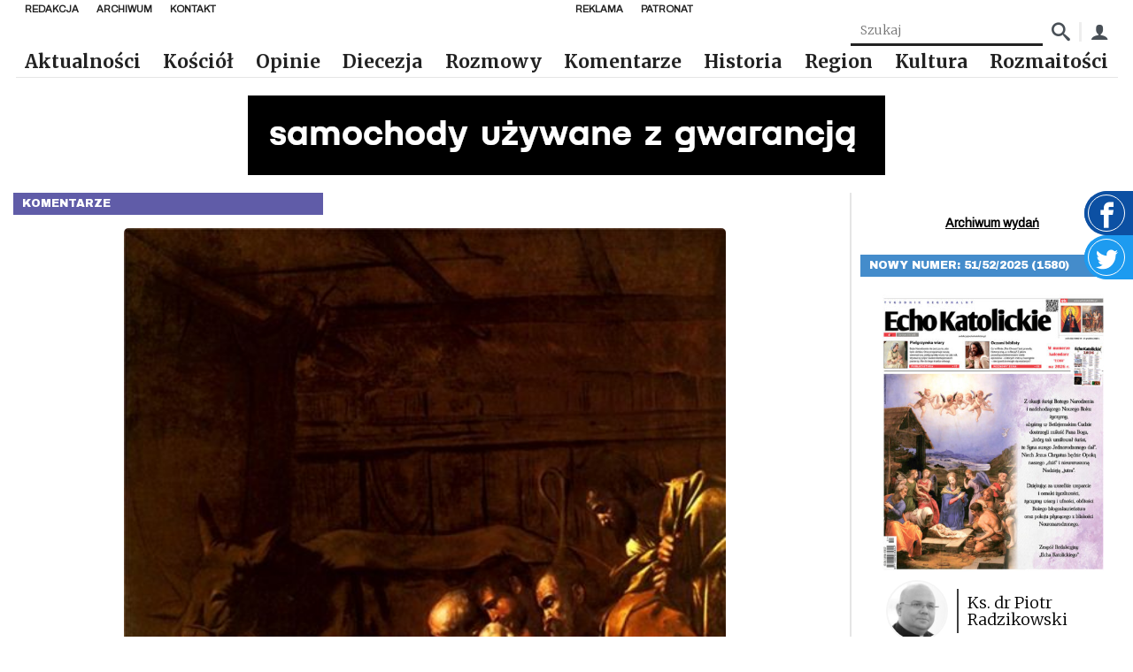

--- FILE ---
content_type: text/html; charset=UTF-8
request_url: https://echokatolickie.pl/tylko-ta-gwiazda-niech-zaswieci/
body_size: 19282
content:
<!DOCTYPE html>
<html lang="pl-PL">

<head>
    <meta charset="UTF-8"/>
    <meta name="viewport" content="width=device-width, initial-scale=1.0"/>
    <meta http-equiv="X-UA-Compatible" content="ie=edge"/>
    <link rel="preconnect" href="https://fonts.googleapis.com">
    <link rel="stylesheet" href="https://fonts.googleapis.com/css2?family=Archivo&family=Archivo+Black&family=Merriweather:wght@300;700&display=swap">
    <script async defer crossorigin="anonymous" src="https://connect.facebook.net/pl_PL/sdk.js#xfbml=1&version=v8.0"
            nonce="xwsJJmXW"></script>
    <link href="https://unpkg.com/mobius1-selectr@latest/dist/selectr.min.css" rel="stylesheet" type="text/css">
    <meta name="author" content="makememore.eu"/>
    <meta name='robots' content='max-image-preview:large' />
<link rel="alternate" title="oEmbed (JSON)" type="application/json+oembed" href="https://echokatolickie.pl/wp-json/oembed/1.0/embed?url=https%3A%2F%2Fechokatolickie.pl%2Ftylko-ta-gwiazda-niech-zaswieci%2F" />
<link rel="alternate" title="oEmbed (XML)" type="text/xml+oembed" href="https://echokatolickie.pl/wp-json/oembed/1.0/embed?url=https%3A%2F%2Fechokatolickie.pl%2Ftylko-ta-gwiazda-niech-zaswieci%2F&#038;format=xml" />
<style id='wp-img-auto-sizes-contain-inline-css' type='text/css'>
img:is([sizes=auto i],[sizes^="auto," i]){contain-intrinsic-size:3000px 1500px}
/*# sourceURL=wp-img-auto-sizes-contain-inline-css */
</style>
<style id='wp-emoji-styles-inline-css' type='text/css'>

	img.wp-smiley, img.emoji {
		display: inline !important;
		border: none !important;
		box-shadow: none !important;
		height: 1em !important;
		width: 1em !important;
		margin: 0 0.07em !important;
		vertical-align: -0.1em !important;
		background: none !important;
		padding: 0 !important;
	}
/*# sourceURL=wp-emoji-styles-inline-css */
</style>
<style id='wp-block-library-inline-css' type='text/css'>
:root{--wp-block-synced-color:#7a00df;--wp-block-synced-color--rgb:122,0,223;--wp-bound-block-color:var(--wp-block-synced-color);--wp-editor-canvas-background:#ddd;--wp-admin-theme-color:#007cba;--wp-admin-theme-color--rgb:0,124,186;--wp-admin-theme-color-darker-10:#006ba1;--wp-admin-theme-color-darker-10--rgb:0,107,160.5;--wp-admin-theme-color-darker-20:#005a87;--wp-admin-theme-color-darker-20--rgb:0,90,135;--wp-admin-border-width-focus:2px}@media (min-resolution:192dpi){:root{--wp-admin-border-width-focus:1.5px}}.wp-element-button{cursor:pointer}:root .has-very-light-gray-background-color{background-color:#eee}:root .has-very-dark-gray-background-color{background-color:#313131}:root .has-very-light-gray-color{color:#eee}:root .has-very-dark-gray-color{color:#313131}:root .has-vivid-green-cyan-to-vivid-cyan-blue-gradient-background{background:linear-gradient(135deg,#00d084,#0693e3)}:root .has-purple-crush-gradient-background{background:linear-gradient(135deg,#34e2e4,#4721fb 50%,#ab1dfe)}:root .has-hazy-dawn-gradient-background{background:linear-gradient(135deg,#faaca8,#dad0ec)}:root .has-subdued-olive-gradient-background{background:linear-gradient(135deg,#fafae1,#67a671)}:root .has-atomic-cream-gradient-background{background:linear-gradient(135deg,#fdd79a,#004a59)}:root .has-nightshade-gradient-background{background:linear-gradient(135deg,#330968,#31cdcf)}:root .has-midnight-gradient-background{background:linear-gradient(135deg,#020381,#2874fc)}:root{--wp--preset--font-size--normal:16px;--wp--preset--font-size--huge:42px}.has-regular-font-size{font-size:1em}.has-larger-font-size{font-size:2.625em}.has-normal-font-size{font-size:var(--wp--preset--font-size--normal)}.has-huge-font-size{font-size:var(--wp--preset--font-size--huge)}.has-text-align-center{text-align:center}.has-text-align-left{text-align:left}.has-text-align-right{text-align:right}.has-fit-text{white-space:nowrap!important}#end-resizable-editor-section{display:none}.aligncenter{clear:both}.items-justified-left{justify-content:flex-start}.items-justified-center{justify-content:center}.items-justified-right{justify-content:flex-end}.items-justified-space-between{justify-content:space-between}.screen-reader-text{border:0;clip-path:inset(50%);height:1px;margin:-1px;overflow:hidden;padding:0;position:absolute;width:1px;word-wrap:normal!important}.screen-reader-text:focus{background-color:#ddd;clip-path:none;color:#444;display:block;font-size:1em;height:auto;left:5px;line-height:normal;padding:15px 23px 14px;text-decoration:none;top:5px;width:auto;z-index:100000}html :where(.has-border-color){border-style:solid}html :where([style*=border-top-color]){border-top-style:solid}html :where([style*=border-right-color]){border-right-style:solid}html :where([style*=border-bottom-color]){border-bottom-style:solid}html :where([style*=border-left-color]){border-left-style:solid}html :where([style*=border-width]){border-style:solid}html :where([style*=border-top-width]){border-top-style:solid}html :where([style*=border-right-width]){border-right-style:solid}html :where([style*=border-bottom-width]){border-bottom-style:solid}html :where([style*=border-left-width]){border-left-style:solid}html :where(img[class*=wp-image-]){height:auto;max-width:100%}:where(figure){margin:0 0 1em}html :where(.is-position-sticky){--wp-admin--admin-bar--position-offset:var(--wp-admin--admin-bar--height,0px)}@media screen and (max-width:600px){html :where(.is-position-sticky){--wp-admin--admin-bar--position-offset:0px}}

/*# sourceURL=wp-block-library-inline-css */
</style><style id='global-styles-inline-css' type='text/css'>
:root{--wp--preset--aspect-ratio--square: 1;--wp--preset--aspect-ratio--4-3: 4/3;--wp--preset--aspect-ratio--3-4: 3/4;--wp--preset--aspect-ratio--3-2: 3/2;--wp--preset--aspect-ratio--2-3: 2/3;--wp--preset--aspect-ratio--16-9: 16/9;--wp--preset--aspect-ratio--9-16: 9/16;--wp--preset--color--black: #000000;--wp--preset--color--cyan-bluish-gray: #abb8c3;--wp--preset--color--white: #ffffff;--wp--preset--color--pale-pink: #f78da7;--wp--preset--color--vivid-red: #cf2e2e;--wp--preset--color--luminous-vivid-orange: #ff6900;--wp--preset--color--luminous-vivid-amber: #fcb900;--wp--preset--color--light-green-cyan: #7bdcb5;--wp--preset--color--vivid-green-cyan: #00d084;--wp--preset--color--pale-cyan-blue: #8ed1fc;--wp--preset--color--vivid-cyan-blue: #0693e3;--wp--preset--color--vivid-purple: #9b51e0;--wp--preset--gradient--vivid-cyan-blue-to-vivid-purple: linear-gradient(135deg,rgb(6,147,227) 0%,rgb(155,81,224) 100%);--wp--preset--gradient--light-green-cyan-to-vivid-green-cyan: linear-gradient(135deg,rgb(122,220,180) 0%,rgb(0,208,130) 100%);--wp--preset--gradient--luminous-vivid-amber-to-luminous-vivid-orange: linear-gradient(135deg,rgb(252,185,0) 0%,rgb(255,105,0) 100%);--wp--preset--gradient--luminous-vivid-orange-to-vivid-red: linear-gradient(135deg,rgb(255,105,0) 0%,rgb(207,46,46) 100%);--wp--preset--gradient--very-light-gray-to-cyan-bluish-gray: linear-gradient(135deg,rgb(238,238,238) 0%,rgb(169,184,195) 100%);--wp--preset--gradient--cool-to-warm-spectrum: linear-gradient(135deg,rgb(74,234,220) 0%,rgb(151,120,209) 20%,rgb(207,42,186) 40%,rgb(238,44,130) 60%,rgb(251,105,98) 80%,rgb(254,248,76) 100%);--wp--preset--gradient--blush-light-purple: linear-gradient(135deg,rgb(255,206,236) 0%,rgb(152,150,240) 100%);--wp--preset--gradient--blush-bordeaux: linear-gradient(135deg,rgb(254,205,165) 0%,rgb(254,45,45) 50%,rgb(107,0,62) 100%);--wp--preset--gradient--luminous-dusk: linear-gradient(135deg,rgb(255,203,112) 0%,rgb(199,81,192) 50%,rgb(65,88,208) 100%);--wp--preset--gradient--pale-ocean: linear-gradient(135deg,rgb(255,245,203) 0%,rgb(182,227,212) 50%,rgb(51,167,181) 100%);--wp--preset--gradient--electric-grass: linear-gradient(135deg,rgb(202,248,128) 0%,rgb(113,206,126) 100%);--wp--preset--gradient--midnight: linear-gradient(135deg,rgb(2,3,129) 0%,rgb(40,116,252) 100%);--wp--preset--font-size--small: 13px;--wp--preset--font-size--medium: 20px;--wp--preset--font-size--large: 36px;--wp--preset--font-size--x-large: 42px;--wp--preset--spacing--20: 0.44rem;--wp--preset--spacing--30: 0.67rem;--wp--preset--spacing--40: 1rem;--wp--preset--spacing--50: 1.5rem;--wp--preset--spacing--60: 2.25rem;--wp--preset--spacing--70: 3.38rem;--wp--preset--spacing--80: 5.06rem;--wp--preset--shadow--natural: 6px 6px 9px rgba(0, 0, 0, 0.2);--wp--preset--shadow--deep: 12px 12px 50px rgba(0, 0, 0, 0.4);--wp--preset--shadow--sharp: 6px 6px 0px rgba(0, 0, 0, 0.2);--wp--preset--shadow--outlined: 6px 6px 0px -3px rgb(255, 255, 255), 6px 6px rgb(0, 0, 0);--wp--preset--shadow--crisp: 6px 6px 0px rgb(0, 0, 0);}:where(.is-layout-flex){gap: 0.5em;}:where(.is-layout-grid){gap: 0.5em;}body .is-layout-flex{display: flex;}.is-layout-flex{flex-wrap: wrap;align-items: center;}.is-layout-flex > :is(*, div){margin: 0;}body .is-layout-grid{display: grid;}.is-layout-grid > :is(*, div){margin: 0;}:where(.wp-block-columns.is-layout-flex){gap: 2em;}:where(.wp-block-columns.is-layout-grid){gap: 2em;}:where(.wp-block-post-template.is-layout-flex){gap: 1.25em;}:where(.wp-block-post-template.is-layout-grid){gap: 1.25em;}.has-black-color{color: var(--wp--preset--color--black) !important;}.has-cyan-bluish-gray-color{color: var(--wp--preset--color--cyan-bluish-gray) !important;}.has-white-color{color: var(--wp--preset--color--white) !important;}.has-pale-pink-color{color: var(--wp--preset--color--pale-pink) !important;}.has-vivid-red-color{color: var(--wp--preset--color--vivid-red) !important;}.has-luminous-vivid-orange-color{color: var(--wp--preset--color--luminous-vivid-orange) !important;}.has-luminous-vivid-amber-color{color: var(--wp--preset--color--luminous-vivid-amber) !important;}.has-light-green-cyan-color{color: var(--wp--preset--color--light-green-cyan) !important;}.has-vivid-green-cyan-color{color: var(--wp--preset--color--vivid-green-cyan) !important;}.has-pale-cyan-blue-color{color: var(--wp--preset--color--pale-cyan-blue) !important;}.has-vivid-cyan-blue-color{color: var(--wp--preset--color--vivid-cyan-blue) !important;}.has-vivid-purple-color{color: var(--wp--preset--color--vivid-purple) !important;}.has-black-background-color{background-color: var(--wp--preset--color--black) !important;}.has-cyan-bluish-gray-background-color{background-color: var(--wp--preset--color--cyan-bluish-gray) !important;}.has-white-background-color{background-color: var(--wp--preset--color--white) !important;}.has-pale-pink-background-color{background-color: var(--wp--preset--color--pale-pink) !important;}.has-vivid-red-background-color{background-color: var(--wp--preset--color--vivid-red) !important;}.has-luminous-vivid-orange-background-color{background-color: var(--wp--preset--color--luminous-vivid-orange) !important;}.has-luminous-vivid-amber-background-color{background-color: var(--wp--preset--color--luminous-vivid-amber) !important;}.has-light-green-cyan-background-color{background-color: var(--wp--preset--color--light-green-cyan) !important;}.has-vivid-green-cyan-background-color{background-color: var(--wp--preset--color--vivid-green-cyan) !important;}.has-pale-cyan-blue-background-color{background-color: var(--wp--preset--color--pale-cyan-blue) !important;}.has-vivid-cyan-blue-background-color{background-color: var(--wp--preset--color--vivid-cyan-blue) !important;}.has-vivid-purple-background-color{background-color: var(--wp--preset--color--vivid-purple) !important;}.has-black-border-color{border-color: var(--wp--preset--color--black) !important;}.has-cyan-bluish-gray-border-color{border-color: var(--wp--preset--color--cyan-bluish-gray) !important;}.has-white-border-color{border-color: var(--wp--preset--color--white) !important;}.has-pale-pink-border-color{border-color: var(--wp--preset--color--pale-pink) !important;}.has-vivid-red-border-color{border-color: var(--wp--preset--color--vivid-red) !important;}.has-luminous-vivid-orange-border-color{border-color: var(--wp--preset--color--luminous-vivid-orange) !important;}.has-luminous-vivid-amber-border-color{border-color: var(--wp--preset--color--luminous-vivid-amber) !important;}.has-light-green-cyan-border-color{border-color: var(--wp--preset--color--light-green-cyan) !important;}.has-vivid-green-cyan-border-color{border-color: var(--wp--preset--color--vivid-green-cyan) !important;}.has-pale-cyan-blue-border-color{border-color: var(--wp--preset--color--pale-cyan-blue) !important;}.has-vivid-cyan-blue-border-color{border-color: var(--wp--preset--color--vivid-cyan-blue) !important;}.has-vivid-purple-border-color{border-color: var(--wp--preset--color--vivid-purple) !important;}.has-vivid-cyan-blue-to-vivid-purple-gradient-background{background: var(--wp--preset--gradient--vivid-cyan-blue-to-vivid-purple) !important;}.has-light-green-cyan-to-vivid-green-cyan-gradient-background{background: var(--wp--preset--gradient--light-green-cyan-to-vivid-green-cyan) !important;}.has-luminous-vivid-amber-to-luminous-vivid-orange-gradient-background{background: var(--wp--preset--gradient--luminous-vivid-amber-to-luminous-vivid-orange) !important;}.has-luminous-vivid-orange-to-vivid-red-gradient-background{background: var(--wp--preset--gradient--luminous-vivid-orange-to-vivid-red) !important;}.has-very-light-gray-to-cyan-bluish-gray-gradient-background{background: var(--wp--preset--gradient--very-light-gray-to-cyan-bluish-gray) !important;}.has-cool-to-warm-spectrum-gradient-background{background: var(--wp--preset--gradient--cool-to-warm-spectrum) !important;}.has-blush-light-purple-gradient-background{background: var(--wp--preset--gradient--blush-light-purple) !important;}.has-blush-bordeaux-gradient-background{background: var(--wp--preset--gradient--blush-bordeaux) !important;}.has-luminous-dusk-gradient-background{background: var(--wp--preset--gradient--luminous-dusk) !important;}.has-pale-ocean-gradient-background{background: var(--wp--preset--gradient--pale-ocean) !important;}.has-electric-grass-gradient-background{background: var(--wp--preset--gradient--electric-grass) !important;}.has-midnight-gradient-background{background: var(--wp--preset--gradient--midnight) !important;}.has-small-font-size{font-size: var(--wp--preset--font-size--small) !important;}.has-medium-font-size{font-size: var(--wp--preset--font-size--medium) !important;}.has-large-font-size{font-size: var(--wp--preset--font-size--large) !important;}.has-x-large-font-size{font-size: var(--wp--preset--font-size--x-large) !important;}
/*# sourceURL=global-styles-inline-css */
</style>

<style id='classic-theme-styles-inline-css' type='text/css'>
/*! This file is auto-generated */
.wp-block-button__link{color:#fff;background-color:#32373c;border-radius:9999px;box-shadow:none;text-decoration:none;padding:calc(.667em + 2px) calc(1.333em + 2px);font-size:1.125em}.wp-block-file__button{background:#32373c;color:#fff;text-decoration:none}
/*# sourceURL=/wp-includes/css/classic-themes.min.css */
</style>
<link rel='stylesheet' id='contact-form-7-css' href='https://echokatolickie.pl/wp-content/plugins/contact-form-7/includes/css/styles.css?ver=6.1.4' type='text/css' media='all' />
<link rel='stylesheet' id='gsk-style-fonts-css' href='https://echokatolickie.pl/wp-content/themes/smk_theme/style.css?ver=1.0.2' type='text/css' media='all' />
<link rel='stylesheet' id='gsk-style-css' href='https://echokatolickie.pl/wp-content/themes/smk_theme/build/app.css?ver=1.0.2' type='text/css' media='all' />
<link rel='stylesheet' id='ps-style-css' href='https://echokatolickie.pl/wp-content/themes/smk_theme/js/photoswipe.css?ver=1.0.2' type='text/css' media='all' />
<script type="text/javascript">
            window._nslDOMReady = function (callback) {
                if ( document.readyState === "complete" || document.readyState === "interactive" ) {
                    callback();
                } else {
                    document.addEventListener( "DOMContentLoaded", callback );
                }
            };
            </script><script type="text/javascript" src="https://echokatolickie.pl/wp-content/plugins/echo/js/script.js?ver=1.0" id="echo_scripts-js"></script>
<script type="text/javascript" src="https://echokatolickie.pl/wp-includes/js/jquery/jquery.min.js?ver=3.7.1" id="jquery-core-js"></script>
<script type="text/javascript" src="https://echokatolickie.pl/wp-includes/js/jquery/jquery-migrate.min.js?ver=3.4.1" id="jquery-migrate-js"></script>
<script type="text/javascript" id="echo_sonda_script-js-extra">
/* <![CDATA[ */
var data = {"rest":{"nonce":"101ef79e9c"}};
//# sourceURL=echo_sonda_script-js-extra
/* ]]> */
</script>
<script type="text/javascript" src="https://echokatolickie.pl/wp-content/plugins/echo/js/sonda.js?ver=1.0" id="echo_sonda_script-js"></script>
<script type="text/javascript" src="https://echokatolickie.pl/wp-content/plugins/echo/js/load-tpay.js?ver=1.0" id="echo_tpay_script-js"></script>
<link rel="https://api.w.org/" href="https://echokatolickie.pl/wp-json/" /><link rel="alternate" title="JSON" type="application/json" href="https://echokatolickie.pl/wp-json/wp/v2/posts/16672" /><link rel="EditURI" type="application/rsd+xml" title="RSD" href="https://echokatolickie.pl/xmlrpc.php?rsd" />
<link rel="canonical" href="https://echokatolickie.pl/tylko-ta-gwiazda-niech-zaswieci/" />
<link rel='shortlink' href='https://echokatolickie.pl/?p=16672' />
    <meta http-equiv="Content-Type" content="text/html; charset=UTF-8"/>

    <title>Echo Katolickie &raquo; Tylko ta gwiazda niech zaświeci&#8230;</title>
</head>

<body class="wp-singular post-template-default single single-post postid-16672 single-format-standard wp-theme-smk_theme class-name">

<div id="fb-root"></div>

<a href="https://www.facebook.com/echokatolickie/" target="_blank" class="widget widget-facebook">
    <div class="widget-facebook__icon"><span class="icon-facebook"></span></div>
</a>
<a href="https://twitter.com/DiecSiedlce" target="_blank" class="widget widget-twitter">
    <div class="widget-twitter__icon">
        <svg fill="#fff" viewBox="0 0 1920 1920" xmlns="http://www.w3.org/2000/svg">
            <path d="M1920 311.856c-70.701 33.769-146.598 56.47-226.221 66.86 81.317-52.517 143.774-135.529 173.252-234.691-76.236 48.678-160.716 84.028-250.391 103.002-71.718-82.56-174.268-134.06-287.435-134.06-217.75 0-394.165 189.966-394.165 424.206 0 33.318 3.614 65.619 10.165 96.678C617.9 616.119 327.304 447.385 133.045 190.67c-33.77 62.57-53.309 135.53-53.309 213.233 0 147.162 91.031 276.818 196.744 353.054-64.602-2.26-157.101-21.46-157.101-53.309v5.648c0 205.327 114.41 376.658 294.55 415.849-32.978 9.487-78.38 14.795-114.409 14.795-25.412 0-55.454-2.71-79.624-7.793 50.26 168.509 193.13 291.163 365.478 294.777-134.852 113.506-306.07 181.383-490.616 181.383-31.85 0-64.038-2.033-94.758-5.873 174.494 120.17 381.176 190.532 603.67 190.532 724.97 0 1121.055-646.136 1121.055-1206.55 0-18.41-.452-36.932-1.356-55.116 77.026-59.746 143.887-134.4 196.631-219.444" fill-rule="evenodd"/>
        </svg>
    </div>
</a>


<nav class="nav">
    <div class="nav-top">
            <ul id="top_left_menu" class="nav-items nav-top__menu"><li class='nav-item'><a href="https://echokatolickie.pl/redakcja/" class="nav-link bgc-after--1">Redakcja</a></li>
<li class='nav-item'><a href="/?s=" class="nav-link bgc-after--1">Archiwum</a></li>
<li class='nav-item'><a href="https://echokatolickie.pl/kontakt/" class="nav-link bgc-after--1">Kontakt</a></li>
</ul>            <ul id="top_right_menu" class="nav-items nav-top__menu"><li class='nav-item'><a href="https://echokatolickie.pl/reklama/" class="nav-link bgc-after--1">Reklama</a></li>
<li class='nav-item'><a href="https://echokatolickie.pl/patronat-echo/" class="nav-link bgc-after--1">Patronat</a></li>
</ul>    </div>
    <form class="nav-box" method="post"
          action="https://echokatolickie.pl/?s=">
        <input name="article_search" class="search-input" type="text" placeholder="Szukaj"
               value=""/>
        <input type="hidden" name="s" value="">
        <button class="nav-box_icon"><span class="icon-search"></span></button>

        <div class="nav-box_separator"></div>
        <a href="/konto/" class="nav-box_icon"><span class="icon-user"></span></a>
    </form>
    <a href="https://echokatolickie.pl/" class="brand">
        <img src="https://echokatolickie.pl/wp-content/themes/smk_theme/images/logo-ek.jpg" alt="Echo Katolickie" class="logo">
    </a>
    <ul class="nav-items">
        <ul id="menu-bot-left" class="menu"><li class='nav-item'><a href="https://echokatolickie.pl/category/aktualnosci/" class="nav-link bgc-after--1">Aktualności</a></li>
<li class='nav-item'><a href="https://echokatolickie.pl/category/kosciol/" class="nav-link bgc-after--1">Kościół</a></li>
<li class='nav-item'><a href="https://echokatolickie.pl/category/opinie/" class="nav-link bgc-after--4">Opinie</a></li>
<li class='nav-item'><a href="https://echokatolickie.pl/category/diecezja/" class="nav-link bgc-after--1">Diecezja</a></li>
<li class='nav-item'><a href="https://echokatolickie.pl/category/rozmowy/" class="nav-link bgc-after--2">Rozmowy</a></li>
<li class='nav-item'><a href="https://echokatolickie.pl/category/komentarze/" class="nav-link bgc-after--9">Komentarze</a></li>
<li class='nav-item'><a href="https://echokatolickie.pl/category/historia/" class="nav-link bgc-after--5">Historia</a></li>
<li class='nav-item'><a href="https://echokatolickie.pl/category/region/" class="nav-link bgc-after--7">Region</a></li>
<li class='nav-item'><a href="https://echokatolickie.pl/category/kultura/" class="nav-link bgc-after--6">Kultura</a></li>
<li class='nav-item'><a href="https://echokatolickie.pl/category/rozmaitosci/" class="nav-link bgc-after--1">Rozmaitości</a></li>
</ul>    </ul>
    <button title="Menu" class="menu_btn nav-burger"></button>
</nav>

<nav class="mobile-nav inactive">
    <a href="https://echokatolickie.pl/" class="brand">
        <img src="https://echokatolickie.pl/wp-content/themes/smk_theme/images/logo.jpg" class="logo" alt="Echo Katolickie">
    </a>
    <ul class="nav-items">
        <ul id="menu-bot-left-1" class="menu"><li class='nav-item'><a href="https://echokatolickie.pl/category/aktualnosci/" class="nav-link bgc-after--1">Aktualności</a></li>
<li class='nav-item'><a href="https://echokatolickie.pl/category/kosciol/" class="nav-link bgc-after--1">Kościół</a></li>
<li class='nav-item'><a href="https://echokatolickie.pl/category/opinie/" class="nav-link bgc-after--4">Opinie</a></li>
<li class='nav-item'><a href="https://echokatolickie.pl/category/diecezja/" class="nav-link bgc-after--1">Diecezja</a></li>
<li class='nav-item'><a href="https://echokatolickie.pl/category/rozmowy/" class="nav-link bgc-after--2">Rozmowy</a></li>
<li class='nav-item'><a href="https://echokatolickie.pl/category/komentarze/" class="nav-link bgc-after--9">Komentarze</a></li>
<li class='nav-item'><a href="https://echokatolickie.pl/category/historia/" class="nav-link bgc-after--5">Historia</a></li>
<li class='nav-item'><a href="https://echokatolickie.pl/category/region/" class="nav-link bgc-after--7">Region</a></li>
<li class='nav-item'><a href="https://echokatolickie.pl/category/kultura/" class="nav-link bgc-after--6">Kultura</a></li>
<li class='nav-item'><a href="https://echokatolickie.pl/category/rozmaitosci/" class="nav-link bgc-after--1">Rozmaitości</a></li>
</ul>    </ul>
</nav>


    <div class="container row">
		<div class="ad ad-1"></div>
        <main class="col l9">
            <div class="category-label bgc--9">Komentarze</div>

            <div class="content">

                <figure class="content__figure">
					                        <img src="https://echokatolickie.pl/wp-content/uploads/2011/12/1324489863.jpg"
                             srcset="https://echokatolickie.pl/wp-content/uploads/2011/12/1324489863-204x300.jpg 204w, https://echokatolickie.pl/wp-content/uploads/2011/12/1324489863.jpg 500w"
                             sizes="(max-width: 50em) 87vw, 680px" class="content__image"
                             alt="Źródło: ARCH.">
					
                    <div class="text-right">Źródło: ARCH. </div>
                </figure>
                <div class="content__tags">
                    <a href="https://echokatolickie.pl/release/51-2011-860/"
                       class="content__tag">51/2011 (860)</a>
                    <span class="content__date">2011-12-21</span>
                </div>
                <h1 class="content__title">Tylko ta gwiazda niech zaświeci&#8230;</h1>
                <div class="content__excerpt">
					Tęsknię za świątecznym śniegiem. To nie nostalgia ludowo odziana, ani tani sentymentalizm księdza, co na chwilę zapomniał o teologii. Odczuwam brak śniegowego puchu, bo boję się ziemi „nagiej i otwartej”.                 </div>
                <div class="content__excerpt">
					<div class="ad ad-1"></div><p align="justify">Przechadzam się w wyśnionej mojej galerii, gdzie na wyimaginowanych ścianach wiszą obrazy sercu najważniejsze. Pośród nich jest jeden, który Noc Narodzenia chce opisać. Pędzel Michała Anioła Merisiego, bardziej znanego światu jako Caravaggio, dość schematycznie nakreślił stajnię. W tej „Adoracji pasterzy” brak jest aniołów, a zwierzęta znudzone tępym wzrokiem patrzą na matkę w zmęczeniu tulącą oseska do twarzy. Nawet mają za złe, że zatarasowała im drogę do żłobu, w którym są resztki siana. Brudni pasterze, o twarzach wcale nie trącących cnotą, silą się, by choć trochę ujrzeć to, o czym duchy niebiańskie im prawiły. A matka z dzieckiem leży. Nie na sianie, bo i tego w tej stajni jest mało, ledwie nikłe źdźbła świecą wstydliwie. Leży na brudnym klepisku, glinie i ziemi. Dlatego odczuwam tęsknotę za śniegiem. Przyzwyczaiłem się jakoś do jasełkowego landszaftu podhalańskiego, gdzie Dziecię złożone jest w świeżutkim sianku, a deski żłobu wyheblowane są poprawnością religijną jak gładkimi zdaniami. Styropianowe serca nawet z lekka nie zabiją, a ekologiczne zwierzątka z masy gipsowej tchną nie oddechem prawdziwym, lecz tandetą i sztucznością. Nie żebym od razu czuł niesmak. Może i ładne to wszystko, a aureole świecą, jakby nigdy nie odczuwały kłopotów energetycznych. Mi jednak czegoś brakuje. Brakuje mi prawdy, choć boję sie jej, jak ziemi „nagiej i otwartej”.</p>
<p class="MsoNoSpacing" align="justify"><strong>Przybywaj Dobra-Nocy</strong></p>
<p class="MsoNoSpacing" align="justify">Wigilia ma w sobie i taki moment, gdy nagle odczuwasz pustkę. Może nie brzmi to zbyt pobożnie i stada rasowych teologów jak bulteriery skoczą mi zaraz do gardła, że przeczę jakimś tezom z najpobożniejszych i najuczeńszych podręczników. Ale zamiast śledzić teksty, wyjść warto w wigilijną noc na ulicę. Tak, rodzinne święta. Domy dobrze zamknięte, bo karpia trzeba spożyć i barszczyk pochłeptać, a w sianku uwić gniazdko dla opłatka niepokalanego od nie-wybaczenia. Zostało nam jeszcze z tej nocy parę słów trywialnych, może wspominki o tych, co odeszli, i spieszne śpiewanie kolęd tylko jednozwrotkowych. A poza murem domu pustka, rozświetlona latarniami, a może i w ciemności upadła. Z lekkim przerażeniem idę w te miejsca samotne. Razi z nich pustka, bo serca w zaciszu choinki. Przechodzę przez puste Krakowskie Przedmieście, bo ludzie je takim uczynili. Mijam kościół św. Stanisława Kostki z samotną płytą grobową Męczennika, którego już nawet poetka nie pyta, czy bardzo bolało, a ludzie od wielkiego dzwona przybywają z uroczystą pielgrzymką, co codzienność słodzi. Z niepokojem mijam pewien gmach na ul. Wiejskiej, bo choć jeszcze tam obecność jest, to z niej uczynili znaczek kulturowy, a ręka bez-pokorna wyciąga się nieustannie. Patrzę na Wielką Rybę koło lednickiej Chrzcielnicy, co raz czy dwa do roku odżywa, jak w nas chrzcielne obietnice. Samotne zwiedzam sarkofagi na wzgórzu wawelskim, co reliktami stały się już, a nie skarbcami pełnymi bogactwa. I krzyże, opuszczone przez wielu, choć tak ich wiele od Gdańska przez Katowice i Poznań do Giewontu. One też samotne, bo kotwice to jednak nie to samo co Ciało Skazańca. Jeszcze tylko okiem rzucam na szczątki „statku powietrznego”, samotne jak samotność każdego umierającego. I z głębi ducha wyrywa się pytanie, choć może to nie te święta. Pytanie-spazm „Boże mój, czemuś nas opuścił?”. Czemu?</p>
<p class="MsoNoSpacing" align="justify"><strong>Z płaczu utulaj</strong></p>
<p class="MsoNoSpacing" align="justify">Znowu wracam do Caravaggia i jego wizji betlejemskiej nocy. To klepisko, na którym spoczywa Maryja, wydawszy na świat Syna, jest dla mnie „nagą i otwartą” samotnością. Śnieg pokrywający wszystko białym puchem jak zakłamanie chce złamać prawdę tamtej nocy. Lecz noc ta musi być prawdziwa jak każdy człowiek, co na ten świat przybywa. Musi być prawdziwa jak Ten Człowiek, który na świat przybył. Mickiewiczowski Konrad ma rację, gdy samotność nazywa mędrców mistrzynią. Uciekamy w ramiona i życzliwość najbliższych, bo nie chcemy przyznać się do prawdy. Gdy myślę o tym Dziecięciu, zrodzonym w Noc Narodzenia, to wydaje mi się, że było Ono najbardziej samotną osobą w całym tym zdarzeniu. Nawet z Matką łączyła go tylko więź emocji i uczuć. Pasterze z pastwisk betlejemskich i trzej królowie nieśli już w sobie przedsmak Herodiańskiej kohorty, jej zdyszane oddechy w pośpiechu dążące za nowonarodzonym królem żydowskim. Tylko ta twarda ziemia, najbardziej pewne klepisko ogołocone z jakichkolwiek znamion ciepłego i wygodnego sianka, to było znamię pewności i prawdy. Potrzeba było jeno światła, które rozświetli ciemności płaczu. I choć może wydawać się to dziwne, to największą więź tej nocy widzę w oczach Dziecięcia, które spoglądając na Gwiazdę, odbijały Światłość Przedwieczną, oświecającą każdego człowieka. Pośród gwiazdeczek śniegowych i lampek choinkowych tego światła nie widać. Nawet kadzidła Pasterki niweczą jakoś jego blask. Trzeba bowiem poczuć samotność, by z głębi serca wypowiedzieć: „W Twoje ręce oddaję&#8230;”. Chociaż opuścił śliczne niebo i obrał barłogi, to jednak w tym miejscu odnalazł coś najważniejszego. Ojciec i Syn stali się jedno. Bo Ojciec już chwilą nieobecności znękany podążył znakiem Gwiazdy za Synem, który dotknął klepiska. A ono stało się nie tylko nagie, ale i otwarte. Stało się rajem bez blichtru doskonałości.</p>
<p class="MsoNoSpacing" align="justify"><strong>Niech w promieniach tej Gwiazdy ręce ogrzeje każdy&#8230;</strong></p>
<p class="MsoNoSpacing" align="justify">Boję się takiego doświadczenia Boga. Boję się takiego doświadczenia samego siebie. Łatwiej wierzyć mi w gwiazdy z papieru i uczone słowa teologów. Łatwiej śniegiem pokryć ziemię „nagą i otwartą”, a przynajmniej wykupić całą watę z apteki. Lecz czy fałsz może stać się wyzwoleniem? Cóż, więc jako życzenia pozwólcie powtórzyć słowa poety. Niech one staną się słowami Dziecięcia Narodzonego: „Wszyscy coście dziś biedni, wy co jecie chleb powszedni, (&#8230;) co gorzko płaczecie, ci co drogi nie wiecie. (&#8230;) Co jesteście sami <br />
od bólu obłąkani. (&#8230;) I wy co bez uśmiechu, i wy z brudu u grzechu. (&#8230;) I maleńcy nieważni <br />
i żyjący w bojaźni. Pójdźcie za naszą gwiazdą, pójdźcie w jasności jasność. Niech to światło ogromne stanie się naszym domem, niech w promieniach tej gwiazdy ręce ogrzeje każdy.”</p>
                        <span style="float:right;">
                    Ks. Jacek                    Świątek                    </span>
						                </div>
            </div>
			<div class="ad ad-1"></div>        </main>

		<aside class="sidebar col s8 l3">
    
    <div class="sidebar__section text-center">
            </div>
    <div class="sidebar__section text-center">
        <a href="https://echokatolickie.pl/numer/" class="link text-bold">Archiwum wydań</a>
    </div>
        <div class="sidebar__section">
            <div class="category-label bgc--7">Nowy numer: 51/52/2025 (1580)</div>
            <div class="sidebar-block">
                <a href="https://echokatolickie.pl/numer/51-52-2025-1580/">
                    <figure class="sidebar-block__figure">
                        <img class="sidebar-block__image" src="https://echokatolickie.pl/wp-content/uploads/2025/12/1-2-413x500.jpg"
                             alt="51/52/2025 (1580)">
                    </figure>
                </a>
                                    <div class="sidebar-block__person">
                        <img src="https://echokatolickie.pl/wp-content/uploads/2023/02/xprezes-cb-150x150.jpg" class="sidebar-block__avatar" style="width: 70px" />                        <div class="sidebar-block__v-separator"></div>
                        <div class="sidebar-block__name">Ks. dr Piotr Radzikowski</div>
                    </div>
                                                    <div class="sidebar-block__title">
                        <a href="https://echokatolickie.pl/numer/51-52-2025-1580/">
                            Miłość, która weszła w historię                        </a>
                    </div>
                                <div class="sidebar-block__content">W uroczystości Narodzenia Pańskiego rozpoznajemy Boga jako Ojca pełnego czułej i wiernej miłości. Wobec człowieka zranionego przez grzech Bóg nie pozostał obojętny, lecz pospieszył z inicjatywą zbawienia. Dał to, co miał najcenniejszego. Jego umiłowany Syn wszedł w bieg ludzkiej historii i od tej chwili nic nie pozostaje już takie samo. Jak przypomina liturgia Kościoła, „(…) będąc niewidzialnym Bogiem, ukazał się naszym oczom w ludzkim ciele, zrodzony przed wiekami zaczął istnieć w czasie, aby podźwignąć wszystko, co grzech poniżył, odnowić całe stworzenie i zbłąkaną ludzkość doprowadzić do Królestwa niebieskiego” (2 prefacja o Narodzeniu Pańskim).

Tajemnica Wcielenia jest rzeczywistością zdolną realnie przemieniać ludzkie życie. Bliskość Boga przyjęta z wiarą i przeżywana w codzienności może stać się trwałym punktem odniesienia porządkującym hierarchię wartości i nadającym dynamikę drodze wiary.

Niech więc Nowonarodzony Jezus porusza nasze serca i napełnia je kojącą miłością, niech dodaje nam sił, odwagi i wytrwałej nadziei w kroczeniu drogami świętości, niech Jego błogosławieństwo towarzyszy nam w rodzinnym przeżywaniu świąt i naznacza kolejne dni nadchodzącego nowego roku.</div>
            </div>
        </div>
    <div class="ad ad-2"></div><div class="sidebar__section">
    <div class="category-label  bgc--7">Facebook</div>
    <div class="fb-page" data-href="https://www.facebook.com/echokatolickie" data-tabs="timeline"
         data-height="500" data-small-header="false" data-adapt-container-width="true" data-hide-cover="false"
         data-show-facepile="true">
        <blockquote cite="https://www.facebook.com/echokatolickie" class="fb-xfbml-parse-ignore"><a
                    href="https://www.facebook.com/echokatolickie">Echo Katolickie</a></blockquote>
    </div>
</div>
<div class="sidebar__section">
    <a class="category-label bgc--4" href="https://echokatolickie.pl/category/aktualnosci/">Aktualności</a>
                <div class="sidebar-block">
                                    <a href="https://echokatolickie.pl/kiedy-rzadza-brodacze/">
                        <figure class="sidebar-block__figure">
                            <img class="sidebar-block__image" src="https://echokatolickie.pl/wp-content/uploads/2025/12/Brodacze_ze_Slawatycz_4-002-768x512.jpg"
                                 alt="Kiedy rządzą Brodacze">
                        </figure>
                    </a>
                                <span class="sidebar-block__date">2025-12-30</span>
                <h3 class="sidebar-block__title sidebar-block__title--news">
                    <a href="https://echokatolickie.pl/kiedy-rzadza-brodacze/">Kiedy rządzą Brodacze</a>
                </h3>
                <div class="sidebar-block__content">Przez trzy ostatnie dni grudnia w Sławatyczach dzieje się coś, czego nie zobaczymy nigdzie indziej. Po ulicach nadbużańskiej miejscowości wędrują tajemnicze brodate postacie.</div>
                <div class="sidebar-block__h-separator"></div>
            </div>
                        <div class="sidebar-block">
                                <span class="sidebar-block__date">2025-12-30</span>
                <h3 class="sidebar-block__title sidebar-block__title--news">
                    <a href="https://echokatolickie.pl/wspolne-koledowanie-w-kotuniu/">Wspólne kolędowanie w Kotuniu</a>
                </h3>
                <div class="sidebar-block__content">6 stycznia w kościele pw. św. Antoniego w Kotuniu, po Mszy św. o 10.00, odbędzie się koncert kolęd pt. Orszak Trzech Chórów 2026.</div>
                <div class="sidebar-block__h-separator"></div>
            </div>
                        <div class="sidebar-block">
                                    <a href="https://echokatolickie.pl/bug-nieustajaca-inspiracja/">
                        <figure class="sidebar-block__figure">
                            <img class="sidebar-block__image" src="https://echokatolickie.pl/wp-content/uploads/2025/12/baj-768x512.jpg"
                                 alt="Bug &#8211; nieustająca inspiracja">
                        </figure>
                    </a>
                                <span class="sidebar-block__date">2025-12-29</span>
                <h3 class="sidebar-block__title sidebar-block__title--news">
                    <a href="https://echokatolickie.pl/bug-nieustajaca-inspiracja/">Bug &#8211; nieustająca inspiracja</a>
                </h3>
                <div class="sidebar-block__content">Rozmowa z prof. Stanisławem Bajem, malarzem, wykładowcą Akademii Sztuk Pięknych w Warszawie.</div>
                <div class="sidebar-block__h-separator"></div>
            </div>
                        <div class="sidebar-block">
                                    <a href="https://echokatolickie.pl/musimy-ratowac-inwestycje-w-malaszewiczach/">
                        <figure class="sidebar-block__figure">
                            <img class="sidebar-block__image" src="https://echokatolickie.pl/wp-content/uploads/2025/12/senator_2-002-768x512.jpg"
                                 alt="Musimy ratować inwestycję w Małaszewiczach">
                        </figure>
                    </a>
                                <span class="sidebar-block__date">2025-12-29</span>
                <h3 class="sidebar-block__title sidebar-block__title--news">
                    <a href="https://echokatolickie.pl/musimy-ratowac-inwestycje-w-malaszewiczach/">Musimy ratować inwestycję w Małaszewiczach</a>
                </h3>
                <div class="sidebar-block__content">Już teraz trwonimy wielkie pieniądze. Za chwilę zaś, jeśli nic się nie zmieni, zaprzepaścimy historyczną szansę rozwoju całej Polski wschodniej, szczególnie zaś południowego Podlasia.</div>
                <div class="sidebar-block__h-separator"></div>
            </div>
                        <div class="sidebar-block">
                                <span class="sidebar-block__date">2025-12-28</span>
                <h3 class="sidebar-block__title sidebar-block__title--news">
                    <a href="https://echokatolickie.pl/przedostatnie-drzwi-swiete-zostaly-zamkniete/">Przedostatnie Drzwi Święte zostały zamknięte</a>
                </h3>
                <div class="sidebar-block__content">W Bazylice św. Pawła za Murami zamknięte zostały przedostatnie Drzwi Święte Roku Jubileuszowego 2025 r.</div>
                <div class="sidebar-block__h-separator"></div>
            </div>
                        <div class="sidebar-block">
                                <span class="sidebar-block__date">2025-12-28</span>
                <h3 class="sidebar-block__title sidebar-block__title--news">
                    <a href="https://echokatolickie.pl/relacje-ktore-buduja/">Relacje, które budują</a>
                </h3>
                <div class="sidebar-block__content">Wiara chrześcijańska wyróżnia się na tle innych religii świata. Z jednej strony jest to bowiem wiara monoteistyczna.</div>
                <div class="sidebar-block__h-separator"></div>
            </div>
                        <div class="sidebar-block">
                                <span class="sidebar-block__date">2025-12-27</span>
                <h3 class="sidebar-block__title sidebar-block__title--news">
                    <a href="https://echokatolickie.pl/zamknieto-drzwi-swiete-na-lateranie/">Zamknięto Drzwi Święte na Lateranie</a>
                </h3>
                <div class="sidebar-block__content">W Rzymie zamknięto kolejne Drzwi Święte: w Bazylice św. Jana na Lateranie. Zamykanie Drzwi Świętych w papieskich bazylikach w Rzymie to widzialny znak ostatnich dni Roku Świętego.</div>
                <div class="sidebar-block__h-separator"></div>
            </div>
                        <div class="sidebar-block">
                                <span class="sidebar-block__date">2025-12-27</span>
                <h3 class="sidebar-block__title sidebar-block__title--news">
                    <a href="https://echokatolickie.pl/koleduja-dla-dzieci-ze-sri-lanki/">Kolędują dla dzieci ze Sri Lanki</a>
                </h3>
                <div class="sidebar-block__content">Papieskie Dzieła Misyjne Dzieci rozpoczęły 26 grudnia ogólnopolską akcję „Kolędnicy Misyjni 2025/2026 dzieciom ze Sri Lanki”.</div>
                <div class="sidebar-block__h-separator"></div>
            </div>
                        <div class="sidebar-block">
                                <span class="sidebar-block__date">2025-12-26</span>
                <h3 class="sidebar-block__title sidebar-block__title--news">
                    <a href="https://echokatolickie.pl/paryz-czeka-na-mlodych/">Paryż czeka na młodych</a>
                </h3>
                <div class="sidebar-block__content">Pojutrze rozpocznie się doroczne spotkanie młodzieży organizowane przez Wspólnotę w Taizé. Tym razem gospodarzem jest region paryski Île-de-France.</div>
                <div class="sidebar-block__h-separator"></div>
            </div>
                        <div class="sidebar-block">
                                <span class="sidebar-block__date">2025-12-26</span>
                <h3 class="sidebar-block__title sidebar-block__title--news">
                    <a href="https://echokatolickie.pl/swieto-sw-szczepana/">Święto św. Szczepana</a>
                </h3>
                <div class="sidebar-block__content">Słowa Jezusa o prześladowaniu Jego wyznawców sprawdziły się w życiu i śmierci św. Szczepana.</div>
                <div class="sidebar-block__h-separator"></div>
            </div>
            </div>
            <div class="sidebar__section js-gallery">
                <div class="category-label bgc--7">Fotogaleria</div>

                <div class="sidebar-block">
                    <div class="sidebar-block__title">
                        Zakończenie Roku Jubileuszowego                    </div>
                    <div class="sidebar-block__content">
                        W święto Świętej Rodziny z Nazaretu w diecezjach Kościoła katolickiego całego świata uroczyście zakończono Rok Jubileuszowy 2025.                    </div>

                    <figure class="sidebar-block__figure">
                        <a href="https://echokatolickie.pl/wp-content/uploads/2025/12/katedra1.jpeg"
                           target="_blank"
                           data-pswp-width="1620"
                           data-pswp-height="1080"
                           data-index="0">
                            <img class="sidebar-block__image"
                                 src="https://echokatolickie.pl/wp-content/uploads/2025/12/katedra1-500x333.jpeg"
                                 alt="Zakończenie Roku Jubileuszowego">
                        </a>
                    </figure>
                    <div class="sidebar-block__gallery photoswipe-wrapper">

                                                <a href="https://echokatolickie.pl/wp-content/uploads/2025/12/mg3-scaled.jpg"
                           class="sidebar-block__gallery-element"
                           target="_blank"
                           data-index="1"
                           data-pswp-width="2560"
                           data-pswp-height="1920">
                            <img class="foto" src="https://echokatolickie.pl/wp-content/uploads/2025/12/mg3-500x375.jpg" alt="">
                        </a>
                                                    <a href="https://echokatolickie.pl/wp-content/uploads/2025/12/mg2-scaled.jpg"
                           class="sidebar-block__gallery-element"
                           target="_blank"
                           data-index="2"
                           data-pswp-width="1920"
                           data-pswp-height="2560">
                            <img class="foto" src="https://echokatolickie.pl/wp-content/uploads/2025/12/mg2-375x500.jpg" alt="">
                        </a>
                                                    <a href="https://echokatolickie.pl/wp-content/uploads/2025/12/mg1-scaled.jpg"
                           class="sidebar-block__gallery-element"
                           target="_blank"
                           data-index="3"
                           data-pswp-width="1920"
                           data-pswp-height="2560">
                            <img class="foto" src="https://echokatolickie.pl/wp-content/uploads/2025/12/mg1-375x500.jpg" alt="">
                        </a>
                                                    <a href="https://echokatolickie.pl/wp-content/uploads/2025/12/katedra6.jpeg"
                           class="sidebar-block__gallery-element"
                           target="_blank"
                           data-index="4"
                           data-pswp-width="1620"
                           data-pswp-height="1080">
                            <img class="foto" src="https://echokatolickie.pl/wp-content/uploads/2025/12/katedra6-500x333.jpeg" alt="">
                        </a>
                                                    <a href="https://echokatolickie.pl/wp-content/uploads/2025/12/katedra5.jpeg"
                           class="sidebar-block__gallery-element"
                           target="_blank"
                           data-index="5"
                           data-pswp-width="1620"
                           data-pswp-height="1080">
                            <img class="foto" src="https://echokatolickie.pl/wp-content/uploads/2025/12/katedra5-500x333.jpeg" alt="">
                        </a>
                                                    <a href="https://echokatolickie.pl/wp-content/uploads/2025/12/katedra4.jpeg"
                           class="sidebar-block__gallery-element"
                           target="_blank"
                           data-index="6"
                           data-pswp-width="1620"
                           data-pswp-height="1080">
                            <img class="foto" src="https://echokatolickie.pl/wp-content/uploads/2025/12/katedra4-500x333.jpeg" alt="">
                        </a>
                                                    <a href="https://echokatolickie.pl/wp-content/uploads/2025/12/katedra3.jpeg"
                           class="sidebar-block__gallery-element"
                           target="_blank"
                           data-index="7"
                           data-pswp-width="1620"
                           data-pswp-height="1080">
                            <img class="foto" src="https://echokatolickie.pl/wp-content/uploads/2025/12/katedra3-500x333.jpeg" alt="">
                        </a>
                                                    <a href="https://echokatolickie.pl/wp-content/uploads/2025/12/katedra2.jpeg"
                           class="sidebar-block__gallery-element"
                           target="_blank"
                           data-index="8"
                           data-pswp-width="1620"
                           data-pswp-height="1080">
                            <img class="foto" src="https://echokatolickie.pl/wp-content/uploads/2025/12/katedra2-500x333.jpeg" alt="">
                        </a>
                            
                    </div>
                </div>
            </div>
        
            <div class="sidebar__section js-gallery">
                <div class="category-label bgc--7">Fotogaleria</div>

                <div class="sidebar-block">
                    <div class="sidebar-block__title">
                        Uhonorowana w murach szkoły                    </div>
                    <div class="sidebar-block__content">
                        W holu I LO w Radzyniu Podlaskim odbyła się uroczystość odsłonięcia tablicy upamiętniającej Halinę Rudnicką - założycielkę pierwszego gimnazjum w mieście i pionierkę lokalnej oświaty. [Paweł Iwańczuk/I LO]                    </div>

                    <figure class="sidebar-block__figure">
                        <a href="https://echokatolickie.pl/wp-content/uploads/2025/12/halina-rudnicka-1-1.jpg"
                           target="_blank"
                           data-pswp-width="1200"
                           data-pswp-height="800"
                           data-index="0">
                            <img class="sidebar-block__image"
                                 src="https://echokatolickie.pl/wp-content/uploads/2025/12/halina-rudnicka-1-1-500x333.jpg"
                                 alt="Uhonorowana w murach szkoły">
                        </a>
                    </figure>
                    <div class="sidebar-block__gallery photoswipe-wrapper">

                                                <a href="https://echokatolickie.pl/wp-content/uploads/2025/12/halina-rudnicka-23.jpg"
                           class="sidebar-block__gallery-element"
                           target="_blank"
                           data-index="1"
                           data-pswp-width="1200"
                           data-pswp-height="800">
                            <img class="foto" src="https://echokatolickie.pl/wp-content/uploads/2025/12/halina-rudnicka-23-500x333.jpg" alt="">
                        </a>
                                                    <a href="https://echokatolickie.pl/wp-content/uploads/2025/12/halina-rudnicka-21.jpg"
                           class="sidebar-block__gallery-element"
                           target="_blank"
                           data-index="2"
                           data-pswp-width="1200"
                           data-pswp-height="800">
                            <img class="foto" src="https://echokatolickie.pl/wp-content/uploads/2025/12/halina-rudnicka-21-500x333.jpg" alt="">
                        </a>
                                                    <a href="https://echokatolickie.pl/wp-content/uploads/2025/12/halina-rudnicka-20.jpg"
                           class="sidebar-block__gallery-element"
                           target="_blank"
                           data-index="3"
                           data-pswp-width="1200"
                           data-pswp-height="800">
                            <img class="foto" src="https://echokatolickie.pl/wp-content/uploads/2025/12/halina-rudnicka-20-500x333.jpg" alt="">
                        </a>
                                                    <a href="https://echokatolickie.pl/wp-content/uploads/2025/12/halina-rudnicka-19.jpg"
                           class="sidebar-block__gallery-element"
                           target="_blank"
                           data-index="4"
                           data-pswp-width="1198"
                           data-pswp-height="800">
                            <img class="foto" src="https://echokatolickie.pl/wp-content/uploads/2025/12/halina-rudnicka-19-500x334.jpg" alt="">
                        </a>
                                                    <a href="https://echokatolickie.pl/wp-content/uploads/2025/12/halina-rudnicka-18.jpg"
                           class="sidebar-block__gallery-element"
                           target="_blank"
                           data-index="5"
                           data-pswp-width="1200"
                           data-pswp-height="800">
                            <img class="foto" src="https://echokatolickie.pl/wp-content/uploads/2025/12/halina-rudnicka-18-500x333.jpg" alt="">
                        </a>
                                                    <a href="https://echokatolickie.pl/wp-content/uploads/2025/12/halina-rudnicka-16.jpg"
                           class="sidebar-block__gallery-element"
                           target="_blank"
                           data-index="6"
                           data-pswp-width="1200"
                           data-pswp-height="800">
                            <img class="foto" src="https://echokatolickie.pl/wp-content/uploads/2025/12/halina-rudnicka-16-500x333.jpg" alt="">
                        </a>
                                                    <a href="https://echokatolickie.pl/wp-content/uploads/2025/12/halina-rudnicka-14.jpg"
                           class="sidebar-block__gallery-element"
                           target="_blank"
                           data-index="7"
                           data-pswp-width="533"
                           data-pswp-height="800">
                            <img class="foto" src="https://echokatolickie.pl/wp-content/uploads/2025/12/halina-rudnicka-14-333x500.jpg" alt="">
                        </a>
                                                    <a href="https://echokatolickie.pl/wp-content/uploads/2025/12/halina-rudnicka-13.jpg"
                           class="sidebar-block__gallery-element"
                           target="_blank"
                           data-index="8"
                           data-pswp-width="1200"
                           data-pswp-height="800">
                            <img class="foto" src="https://echokatolickie.pl/wp-content/uploads/2025/12/halina-rudnicka-13-500x333.jpg" alt="">
                        </a>
                                                    <a href="https://echokatolickie.pl/wp-content/uploads/2025/12/halina-rudnicka-12.jpg"
                           class="sidebar-block__gallery-element"
                           target="_blank"
                           data-index="9"
                           data-pswp-width="1200"
                           data-pswp-height="800">
                            <img class="foto" src="https://echokatolickie.pl/wp-content/uploads/2025/12/halina-rudnicka-12-500x333.jpg" alt="">
                        </a>
                                                    <a href="https://echokatolickie.pl/wp-content/uploads/2025/12/halina-rudnicka-11.jpg"
                           class="sidebar-block__gallery-element"
                           target="_blank"
                           data-index="10"
                           data-pswp-width="1200"
                           data-pswp-height="800">
                            <img class="foto" src="https://echokatolickie.pl/wp-content/uploads/2025/12/halina-rudnicka-11-500x333.jpg" alt="">
                        </a>
                                                    <a href="https://echokatolickie.pl/wp-content/uploads/2025/12/halina-rudnicka-9.jpg"
                           class="sidebar-block__gallery-element"
                           target="_blank"
                           data-index="11"
                           data-pswp-width="1200"
                           data-pswp-height="800">
                            <img class="foto" src="https://echokatolickie.pl/wp-content/uploads/2025/12/halina-rudnicka-9-500x333.jpg" alt="">
                        </a>
                                                    <a href="https://echokatolickie.pl/wp-content/uploads/2025/12/halina-rudnicka-8.jpg"
                           class="sidebar-block__gallery-element"
                           target="_blank"
                           data-index="12"
                           data-pswp-width="1200"
                           data-pswp-height="800">
                            <img class="foto" src="https://echokatolickie.pl/wp-content/uploads/2025/12/halina-rudnicka-8-500x333.jpg" alt="">
                        </a>
                                                    <a href="https://echokatolickie.pl/wp-content/uploads/2025/12/halina-rudnicka-6.jpg"
                           class="sidebar-block__gallery-element"
                           target="_blank"
                           data-index="13"
                           data-pswp-width="1200"
                           data-pswp-height="800">
                            <img class="foto" src="https://echokatolickie.pl/wp-content/uploads/2025/12/halina-rudnicka-6-500x333.jpg" alt="">
                        </a>
                                                    <a href="https://echokatolickie.pl/wp-content/uploads/2025/12/halina-rudnicka-5.jpg"
                           class="sidebar-block__gallery-element"
                           target="_blank"
                           data-index="14"
                           data-pswp-width="1200"
                           data-pswp-height="800">
                            <img class="foto" src="https://echokatolickie.pl/wp-content/uploads/2025/12/halina-rudnicka-5-500x333.jpg" alt="">
                        </a>
                                                    <a href="https://echokatolickie.pl/wp-content/uploads/2025/12/halina-rudnicka-4.jpg"
                           class="sidebar-block__gallery-element"
                           target="_blank"
                           data-index="15"
                           data-pswp-width="1200"
                           data-pswp-height="800">
                            <img class="foto" src="https://echokatolickie.pl/wp-content/uploads/2025/12/halina-rudnicka-4-500x333.jpg" alt="">
                        </a>
                                                    <a href="https://echokatolickie.pl/wp-content/uploads/2025/12/halina-rudnicka-3.jpg"
                           class="sidebar-block__gallery-element"
                           target="_blank"
                           data-index="16"
                           data-pswp-width="1200"
                           data-pswp-height="800">
                            <img class="foto" src="https://echokatolickie.pl/wp-content/uploads/2025/12/halina-rudnicka-3-500x333.jpg" alt="">
                        </a>
                            
                    </div>
                </div>
            </div>
        

<div class="sidebar__section">
    <div class="category-label bgc--9">Patronat "ECHO"</div>
                <div class="sidebar-block">
                <a class="sidebar-block__title" href="https://echokatolickie.pl/patronat/orszak-trzech-chorow/">
                    <figure class="sidebar-block__figure">
                        <img class="sidebar-block__image" src="https://echokatolickie.pl/wp-content/uploads/2025/12/orszak3chorow2026-pdf.jpg"
                             alt="Orszak Trzech Chórów">
                    </figure>
                </a>
                <h3 class="sidebar-block__title">
                    <a href="https://echokatolickie.pl/patronat/orszak-trzech-chorow/">Orszak Trzech Chórów</a>
                </h3>
                <div class="sidebar-block__content">We wtorek 6 stycznia w kościele pw. św. Antoniego w Kotuniu, bezpośrednio po Mszy św. o 10.00, odbędzie się Orszak Trzech Chórów.                </div>
            </div>
                        <div class="sidebar-block">
                <a class="sidebar-block__title" href="https://echokatolickie.pl/patronat/numer-swiateczno-noworoczny/">
                    <figure class="sidebar-block__figure">
                        <img class="sidebar-block__image" src="https://echokatolickie.pl/wp-content/uploads/2025/12/51a-25.jpg"
                             alt="Numer świąteczno-noworoczny!">
                    </figure>
                </a>
                <h3 class="sidebar-block__title">
                    <a href="https://echokatolickie.pl/patronat/numer-swiateczno-noworoczny/">Numer świąteczno-noworoczny!</a>
                </h3>
                <div class="sidebar-block__content">Ciekawe artykuły, konkursy i kalendarz ze świąteczno-noworocznym wydaniem ECHA &#8211; polecamy!                </div>
            </div>
                        <div class="sidebar-block">
                <a class="sidebar-block__title" href="https://echokatolickie.pl/patronat/zglos-sie-z-koleda/">
                    <figure class="sidebar-block__figure">
                        <img class="sidebar-block__image" src="https://echokatolickie.pl/wp-content/uploads/2025/12/PLAKAT-FESTIWAL-KOLED-PASTORALEK-SWIATECZNYCH-GOK-MALY-768x1082.jpg"
                             alt="Zgłoś się z kolędą!">
                    </figure>
                </a>
                <h3 class="sidebar-block__title">
                    <a href="https://echokatolickie.pl/patronat/zglos-sie-z-koleda/">Zgłoś się z kolędą!</a>
                </h3>
                <div class="sidebar-block__content">Trwają zgłoszenia do 17 Festiwalu Kolęd, Pastorałek i Piosenek Świątecznych w Zbuczynie.                </div>
            </div>
            </div>

<div class="sidebar__section">
    <div class="category-label bgc--8">Polecamy</div>
                <div class="sidebar-block">
                <a href="https://echokatolickie.pl/polecamy/koleda-symbol-swiatecznej-harmonii/">
                    <figure class="sidebar-block__figure">
                        <img class="sidebar-block__image" src="https://echokatolickie.pl/wp-content/uploads/2025/12/arch.-Panstwowego-Zespolu-Ludowego-Piesni-i-Tanca-Mazowsze-im.-Tadeusza-Sygietynskiego-768x512.jpg"
                             alt="Kolęda – symbol świątecznej harmonii">
                    </figure>
                </a>
                <h3 class="sidebar-block__title">
                    <a href="https://echokatolickie.pl/polecamy/koleda-symbol-swiatecznej-harmonii/">Kolęda – symbol świątecznej harmonii</a>
                </h3>
                <div class="sidebar-block__content">Boże Narodzenie to czas wyjątkowy. I właśnie o nim opowiadają kolędy i pastorałki, których  pisanie i wykonywanie jest jednym z najważniejszych elementów tradycji bożonarodzeniowej. Chętnie je śpiewamy, i to nie tylko w kościele, lecz także w domach, w gronie rodzinnym, z przyjaciółmi, w szkołach. Samo słowo „kolęda” ma wiele znaczeń. Pochodzi od łacińskiego „colendae”, co w starożytnym Rzymie oznaczało każdy pierwszy dzień miesiąca. Dziś kolęda to wizyty [&hellip;]</div>
            </div>
                        <div class="sidebar-block">
                <a href="https://echokatolickie.pl/polecamy/swiateczna-energia-i-tradycja/">
                    <figure class="sidebar-block__figure">
                        <img class="sidebar-block__image" src="https://echokatolickie.pl/wp-content/uploads/2025/12/janinamikolajki-1-768x576.jpg"
                             alt="Świąteczna energia i tradycja">
                    </figure>
                </a>
                <h3 class="sidebar-block__title">
                    <a href="https://echokatolickie.pl/polecamy/swiateczna-energia-i-tradycja/">Świąteczna energia i tradycja</a>
                </h3>
                <div class="sidebar-block__content">Wspólne tworzenie, wspólne świętowanie i wspólna tradycja mają niezwykłą siłę. To one sprawiają, że mieszkańcy czują się częścią czegoś większego – społeczności, która wzajemnie się wspiera, inspiruje i buduje swoją lokalną tożsamość. Świąteczna energia ogarnęła Mazowsze! W Mokobodach i Nowych Iganiach mieszkańcy – od najmłodszych po seniorów – spotkali się, by wspólnie tworzyć, świętować i [&hellip;]</div>
            </div>
            </div>
<div class="sidebar__section">
    <div class="category-label bgc--4">Sonda</div>
    <form action="/wp-json/echo/v1/vote" method="post" class="formajx " id="sonda"><p><b>W święta Bożego Narodzenia…</b></p><label><input class="probe-input" type="radio"  name="vote" value="0"> spotykamy się z bliskimi przy wigilijnym stole, </label><br><label><input class="probe-input" type="radio"  name="vote" value="1"> milkną wszelkie waśnie i spory - to czas zgody i pojednania, </label><br><label><input class="probe-input" type="radio"  name="vote" value="2"> celebrujemy pamiątkę narodzin Syna Bożego, który jest naszym Panem i Zbawicielem, </label><br><label><input class="probe-input" type="radio"  name="vote" value="3"> pochylamy się nad tajemnicą żłóbka, </label><br><label><input class="probe-input" type="radio"  name="vote" value="4">  świętujemy życie, </label><br><label><input class="probe-input" type="radio"  name="vote" value="5"> odpoczywamy od codziennego zabiegania, </label><br><label><input class="probe-input" type="radio"  name="vote" value="6"> postanawiamy żyć odtąd inaczej i zbliżyć się do Boga, </label><br><label><input class="probe-input" type="radio"  name="vote" value="7"> śpiewamy kolędy i biesiadujemy przy stole, </label><br><label><input class="probe-input" type="radio"  name="vote" value="8"> to czas jak każdy inny. </label><br><input type="hidden" name="post" value="60619"><input type="hidden" name="guest" value="6954004e979be"><button type="submit" name="save_vote" value="1" class="red-button" data-load="Zapisywanie głosu"> Głosuj</button></form></div>




















<div class="sidebar__section">
    <div class="category-label bgc--10">Liturgia Słowa</div>
    <div class="sidebar-block">
        <div class="sidebar-block__title">
            Dzisiejsze czytania
        </div>
        <div class="sidebar-block__content">
            <div class="app_document doc_type_lit liturgia ">

		
	
		

			

	<div class="lit-left">

		
	
	
  <div class="data">30 grudnia 2025</div>
  <div class="weekday_name">wtorek</div>


		
	
	<div class="period_name">Dzie&#324; Powszedni (sz&oacute;sty dzie&#324; oktawy Narodzenia Pa&#324;skiego)</div>
	<div class="rok_lit">
		Rok liturgiczny: A/II
	</div>



			<div class="sekcja jeden">
			
				
				<div class="subsec czyt1">Pierwsze czytanie:<div>1 J 2, 12-17</div></div>
				
				<div class="subsec psalm">Psalm responsoryjny:<div>Ps 96 </div></div>
				
				<div class="subsec ewangelia">Ewangelia:<div>&#321;k 2, 36-40</div></div>
			</div>

		
	<div class="sekcja patroni">
		
			
		&#347;w.
 Feliks I,
			
		&#347;w.
 Hermes,
			
		&#347;w.
 Anyzjusz,
			
		&#347;w.
 Perpetuus,
			
		&#347;w.
 Jukundus
	</div>


		


	
	</div>

	
	</div>
        </div>
    </div>
</div>
</aside><div class="ad ad-1"></div>    </div>

<footer class="footer">
    <div class="footer__top">
        <a href="https://echokatolickie.pl/">
            <img class="footer__logo" src="https://echokatolickie.pl/wp-content/themes/smk_theme/images/logo-ek-wh.png"
                 alt="Echo Katolickie">
        </a>
    </div>
    <div class="container">
        <div class="row">
            <div class="col s4 m6 l3">
                <div class="footer__column">
                    <ul class="footer__nav-items">
                        <ul id="menu-bot-left-2" class="menu"><li class='footer__nav-item'><a href="https://echokatolickie.pl/category/aktualnosci/" class="footer__nav-link bgc-after--1">Aktualności</a></li>
<li class='footer__nav-item'><a href="https://echokatolickie.pl/category/kosciol/" class="footer__nav-link bgc-after--1">Kościół</a></li>
<li class='footer__nav-item'><a href="https://echokatolickie.pl/category/opinie/" class="footer__nav-link bgc-after--4">Opinie</a></li>
<li class='footer__nav-item'><a href="https://echokatolickie.pl/category/diecezja/" class="footer__nav-link bgc-after--1">Diecezja</a></li>
<li class='footer__nav-item'><a href="https://echokatolickie.pl/category/rozmowy/" class="footer__nav-link bgc-after--2">Rozmowy</a></li>
<li class='footer__nav-item'><a href="https://echokatolickie.pl/category/komentarze/" class="footer__nav-link bgc-after--9">Komentarze</a></li>
<li class='footer__nav-item'><a href="https://echokatolickie.pl/category/historia/" class="footer__nav-link bgc-after--5">Historia</a></li>
<li class='footer__nav-item'><a href="https://echokatolickie.pl/category/region/" class="footer__nav-link bgc-after--7">Region</a></li>
<li class='footer__nav-item'><a href="https://echokatolickie.pl/category/kultura/" class="footer__nav-link bgc-after--6">Kultura</a></li>
<li class='footer__nav-item'><a href="https://echokatolickie.pl/category/rozmaitosci/" class="footer__nav-link bgc-after--1">Rozmaitości</a></li>
</ul>                    </ul>
                </div>
            </div>
            <div class="col s4 m6 l3">
                <div class="footer__column">
                    <ul class="footer__nav-items">
                        <ul id="menu-bot-right" class="menu"><li class='footer__nav-item'><a href="https://echokatolickie.pl/konto/" class="footer__nav-link bgc-after--1">Konto</a></li>
<li class='footer__nav-item'><a href="/?s=" class="footer__nav-link bgc-after--1">Wyszukiwarka</a></li>
<li class='footer__nav-item'><a href="https://echokatolickie.pl/numer/" class="footer__nav-link bgc-after--1">Archiwum Wydań</a></li>
<li class='footer__nav-item'><a href="https://echokatolickie.pl/redakcja/" class="footer__nav-link bgc-after--1">Redakcja</a></li>
<li class='footer__nav-item'><a href="https://echokatolickie.pl/patronat-echo/" class="footer__nav-link bgc-after--1">Patronat</a></li>
<li class='footer__nav-item'><a href="https://echokatolickie.pl/reklama/" class="footer__nav-link bgc-after--1">Reklama</a></li>
<li class='footer__nav-item'><a href="https://echokatolickie.pl/kontakt/" class="footer__nav-link bgc-after--1">Kontakt</a></li>
</ul>                    </ul>
                </div>
            </div>
            <div class="col m6 l3">
                <div class="footer__column footer__column--info">
                    <p>
                        Wydawca:<br>
                        Siedlecka Oficyna Wydawnicza<br>
                        "Podlasie" sp. z o.o.<br>
                        ul. Bp. Ignacego Świrskiego 43a<br>
                        08-110 Siedlce<br>
                        NIP: 8210008271<br>
                        REGON: 005184878<br>
                        KRS: 0000146721
                    </p>
                    <p>
                        Kontakt:<br>
                        tel. 25 644-48-00<br>
                        e-mail: <a href="mailto:redakcja@echokatolickie.pl" class="simple-link">redakcja@echokatolickie.pl</a>
                    </p>
                    <p>
                        Nr konta:<br>
                        BANK PEKAO S.A. I O. W SIEDLCACH<br>
                        29 1240 2685 1111 0010 8574 3145
                    </p>
                </div>
            </div>
            <div class="col m6 l3">
                
<div class="wpcf7 no-js" id="wpcf7-f5-o1" lang="pl-PL" dir="ltr" data-wpcf7-id="5">
<div class="screen-reader-response"><p role="status" aria-live="polite" aria-atomic="true"></p> <ul></ul></div>
<form action="/tylko-ta-gwiazda-niech-zaswieci/#wpcf7-f5-o1" method="post" class="wpcf7-form init footer__column footer__column--contact form contact_form" aria-label="Formularz kontaktowy" novalidate="novalidate" data-status="init">
<fieldset class="hidden-fields-container"><input type="hidden" name="_wpcf7" value="5" /><input type="hidden" name="_wpcf7_version" value="6.1.4" /><input type="hidden" name="_wpcf7_locale" value="pl_PL" /><input type="hidden" name="_wpcf7_unit_tag" value="wpcf7-f5-o1" /><input type="hidden" name="_wpcf7_container_post" value="0" /><input type="hidden" name="_wpcf7_posted_data_hash" value="" /><input type="hidden" name="_wpcf7_recaptcha_response" value="" />
</fieldset>
<h5>Formularz kontaktowy
</h5>
<p><label for="name">Imię i nazwisko</label><br />
<span class="wpcf7-form-control-wrap" data-name="text-985"><input size="40" maxlength="400" class="wpcf7-form-control wpcf7-text wpcf7-validates-as-required" id="name" aria-required="true" aria-invalid="false" value="" type="text" name="text-985" /></span>
</p>
<p><label for="email">Adres e-mail</label><br />
<span class="wpcf7-form-control-wrap" data-name="email-479"><input size="40" maxlength="400" class="wpcf7-form-control wpcf7-email wpcf7-validates-as-required wpcf7-text wpcf7-validates-as-email" id="email" aria-required="true" aria-invalid="false" value="" type="email" name="email-479" /></span>
</p>
<p><label for="message">Wiadomość</label><br />
<span class="wpcf7-form-control-wrap" data-name="textarea-600"><textarea cols="40" rows="10" maxlength="2000" class="wpcf7-form-control wpcf7-textarea wpcf7-validates-as-required" id="message" aria-required="true" aria-invalid="false" name="textarea-600"></textarea></span>
</p>
<p><span class="wpcf7-form-control-wrap" data-name="acceptance-545"><span class="wpcf7-form-control wpcf7-acceptance"><span class="wpcf7-list-item"><label><input type="checkbox" name="acceptance-545" value="1" class="text-small" aria-invalid="false" /><span class="wpcf7-list-item-label">Wyrażam zgodę na przetwarzanie danych osobowych zgodnie z <a href="/polityka-prywatnosci" class="simple-link">polityką prywatności</a></span></label></span></span></span>
</p>
<div class="display-center">
	<p><input class="wpcf7-form-control wpcf7-submit has-spinner form-btn mt-3" type="submit" value="Wyślij" />
	</p>
</div><div class="wpcf7-response-output" aria-hidden="true"></div>
</form>
</div>

<!--                <form class="footer__column footer__column--contact">-->
<!--                    <h5>Formularz kontaktowy</h5>-->
<!--                    <label for="name">Imię i nazwisko</label>-->
<!--                    <input type="text" id="name">-->
<!--                    <label for="email">Adres e-mail</label>-->
<!--                    <input type="email" id="email">-->
<!--                    <label for="message">Wiadomość</label>-->
<!--                    <textarea id="message"></textarea>-->
<!--                    <label class="text-small">-->
<!--                        <input type="checkbox">Wyrażam zgodę na przetwarzanie danych osobowych zgodnie z <a-->
<!--                                href="#" class="simple-link">polityką prywatności</a>-->
<!--                    </label>-->
<!--                    <div class="display-center">-->
<!--                        <button class="form-btn mt-3">Wyślij</button>-->
<!--                    </div>-->
<!--                </form>-->
            </div>
        </div>

        <div class="footer__bottom">
            <div class="footer__bottom__links">
                <a href="https://echokatolickie.pl/regulaminy/">Regulaminy</a>
                <a href="https://echokatolickie.pl/polityka-prywatnosci/">Polityka Prywatności</a>
            </div>
            <span>
                Realizacja: <a href="https://sellmark.pl/">Sellmark.pl</a>
            </span>
        </div>
    </div>
</footer>

<script type="speculationrules">
{"prefetch":[{"source":"document","where":{"and":[{"href_matches":"/*"},{"not":{"href_matches":["/wp-*.php","/wp-admin/*","/wp-content/uploads/*","/wp-content/*","/wp-content/plugins/*","/wp-content/themes/smk_theme/*","/*\\?(.+)"]}},{"not":{"selector_matches":"a[rel~=\"nofollow\"]"}},{"not":{"selector_matches":".no-prefetch, .no-prefetch a"}}]},"eagerness":"conservative"}]}
</script>
<script type="text/javascript" src="https://echokatolickie.pl/wp-includes/js/dist/hooks.min.js?ver=dd5603f07f9220ed27f1" id="wp-hooks-js"></script>
<script type="text/javascript" src="https://echokatolickie.pl/wp-includes/js/dist/i18n.min.js?ver=c26c3dc7bed366793375" id="wp-i18n-js"></script>
<script type="text/javascript" id="wp-i18n-js-after">
/* <![CDATA[ */
wp.i18n.setLocaleData( { 'text direction\u0004ltr': [ 'ltr' ] } );
//# sourceURL=wp-i18n-js-after
/* ]]> */
</script>
<script type="text/javascript" src="https://echokatolickie.pl/wp-content/plugins/contact-form-7/includes/swv/js/index.js?ver=6.1.4" id="swv-js"></script>
<script type="text/javascript" id="contact-form-7-js-translations">
/* <![CDATA[ */
( function( domain, translations ) {
	var localeData = translations.locale_data[ domain ] || translations.locale_data.messages;
	localeData[""].domain = domain;
	wp.i18n.setLocaleData( localeData, domain );
} )( "contact-form-7", {"translation-revision-date":"2025-12-11 12:03:49+0000","generator":"GlotPress\/4.0.3","domain":"messages","locale_data":{"messages":{"":{"domain":"messages","plural-forms":"nplurals=3; plural=(n == 1) ? 0 : ((n % 10 >= 2 && n % 10 <= 4 && (n % 100 < 12 || n % 100 > 14)) ? 1 : 2);","lang":"pl"},"This contact form is placed in the wrong place.":["Ten formularz kontaktowy zosta\u0142 umieszczony w niew\u0142a\u015bciwym miejscu."],"Error:":["B\u0142\u0105d:"]}},"comment":{"reference":"includes\/js\/index.js"}} );
//# sourceURL=contact-form-7-js-translations
/* ]]> */
</script>
<script type="text/javascript" id="contact-form-7-js-before">
/* <![CDATA[ */
var wpcf7 = {
    "api": {
        "root": "https:\/\/echokatolickie.pl\/wp-json\/",
        "namespace": "contact-form-7\/v1"
    }
};
//# sourceURL=contact-form-7-js-before
/* ]]> */
</script>
<script type="text/javascript" src="https://echokatolickie.pl/wp-content/plugins/contact-form-7/includes/js/index.js?ver=6.1.4" id="contact-form-7-js"></script>
<script type="text/javascript" src="https://echokatolickie.pl/wp-content/themes/smk_theme/build/runtime.js?ver=1.0.2" id="gsk-js-1-js"></script>
<script type="text/javascript" src="https://echokatolickie.pl/wp-content/themes/smk_theme/build/90.js?ver=1.0.2" id="gsk-js-2-js"></script>
<script type="text/javascript" src="https://echokatolickie.pl/wp-content/themes/smk_theme/build/app.js?ver=1.0.2" id="gsk-js-3-js"></script>
<script type="text/javascript" src="https://echokatolickie.pl/wp-content/themes/smk_theme/js/ads.js?ver=1.0.1" id="adds-js"></script>
<script type="text/javascript" src="https://www.google.com/recaptcha/api.js?render=6LcoN60pAAAAAB4WB1tUhdog3wHvbM6zEjJkyfRl&amp;ver=3.0" id="google-recaptcha-js"></script>
<script type="text/javascript" src="https://echokatolickie.pl/wp-includes/js/dist/vendor/wp-polyfill.min.js?ver=3.15.0" id="wp-polyfill-js"></script>
<script type="text/javascript" id="wpcf7-recaptcha-js-before">
/* <![CDATA[ */
var wpcf7_recaptcha = {
    "sitekey": "6LcoN60pAAAAAB4WB1tUhdog3wHvbM6zEjJkyfRl",
    "actions": {
        "homepage": "homepage",
        "contactform": "contactform"
    }
};
//# sourceURL=wpcf7-recaptcha-js-before
/* ]]> */
</script>
<script type="text/javascript" src="https://echokatolickie.pl/wp-content/plugins/contact-form-7/modules/recaptcha/index.js?ver=6.1.4" id="wpcf7-recaptcha-js"></script>
<script id="wp-emoji-settings" type="application/json">
{"baseUrl":"https://s.w.org/images/core/emoji/17.0.2/72x72/","ext":".png","svgUrl":"https://s.w.org/images/core/emoji/17.0.2/svg/","svgExt":".svg","source":{"concatemoji":"https://echokatolickie.pl/wp-includes/js/wp-emoji-release.min.js?ver=6.9"}}
</script>
<script type="module">
/* <![CDATA[ */
/*! This file is auto-generated */
const a=JSON.parse(document.getElementById("wp-emoji-settings").textContent),o=(window._wpemojiSettings=a,"wpEmojiSettingsSupports"),s=["flag","emoji"];function i(e){try{var t={supportTests:e,timestamp:(new Date).valueOf()};sessionStorage.setItem(o,JSON.stringify(t))}catch(e){}}function c(e,t,n){e.clearRect(0,0,e.canvas.width,e.canvas.height),e.fillText(t,0,0);t=new Uint32Array(e.getImageData(0,0,e.canvas.width,e.canvas.height).data);e.clearRect(0,0,e.canvas.width,e.canvas.height),e.fillText(n,0,0);const a=new Uint32Array(e.getImageData(0,0,e.canvas.width,e.canvas.height).data);return t.every((e,t)=>e===a[t])}function p(e,t){e.clearRect(0,0,e.canvas.width,e.canvas.height),e.fillText(t,0,0);var n=e.getImageData(16,16,1,1);for(let e=0;e<n.data.length;e++)if(0!==n.data[e])return!1;return!0}function u(e,t,n,a){switch(t){case"flag":return n(e,"\ud83c\udff3\ufe0f\u200d\u26a7\ufe0f","\ud83c\udff3\ufe0f\u200b\u26a7\ufe0f")?!1:!n(e,"\ud83c\udde8\ud83c\uddf6","\ud83c\udde8\u200b\ud83c\uddf6")&&!n(e,"\ud83c\udff4\udb40\udc67\udb40\udc62\udb40\udc65\udb40\udc6e\udb40\udc67\udb40\udc7f","\ud83c\udff4\u200b\udb40\udc67\u200b\udb40\udc62\u200b\udb40\udc65\u200b\udb40\udc6e\u200b\udb40\udc67\u200b\udb40\udc7f");case"emoji":return!a(e,"\ud83e\u1fac8")}return!1}function f(e,t,n,a){let r;const o=(r="undefined"!=typeof WorkerGlobalScope&&self instanceof WorkerGlobalScope?new OffscreenCanvas(300,150):document.createElement("canvas")).getContext("2d",{willReadFrequently:!0}),s=(o.textBaseline="top",o.font="600 32px Arial",{});return e.forEach(e=>{s[e]=t(o,e,n,a)}),s}function r(e){var t=document.createElement("script");t.src=e,t.defer=!0,document.head.appendChild(t)}a.supports={everything:!0,everythingExceptFlag:!0},new Promise(t=>{let n=function(){try{var e=JSON.parse(sessionStorage.getItem(o));if("object"==typeof e&&"number"==typeof e.timestamp&&(new Date).valueOf()<e.timestamp+604800&&"object"==typeof e.supportTests)return e.supportTests}catch(e){}return null}();if(!n){if("undefined"!=typeof Worker&&"undefined"!=typeof OffscreenCanvas&&"undefined"!=typeof URL&&URL.createObjectURL&&"undefined"!=typeof Blob)try{var e="postMessage("+f.toString()+"("+[JSON.stringify(s),u.toString(),c.toString(),p.toString()].join(",")+"));",a=new Blob([e],{type:"text/javascript"});const r=new Worker(URL.createObjectURL(a),{name:"wpTestEmojiSupports"});return void(r.onmessage=e=>{i(n=e.data),r.terminate(),t(n)})}catch(e){}i(n=f(s,u,c,p))}t(n)}).then(e=>{for(const n in e)a.supports[n]=e[n],a.supports.everything=a.supports.everything&&a.supports[n],"flag"!==n&&(a.supports.everythingExceptFlag=a.supports.everythingExceptFlag&&a.supports[n]);var t;a.supports.everythingExceptFlag=a.supports.everythingExceptFlag&&!a.supports.flag,a.supports.everything||((t=a.source||{}).concatemoji?r(t.concatemoji):t.wpemoji&&t.twemoji&&(r(t.twemoji),r(t.wpemoji)))});
//# sourceURL=https://echokatolickie.pl/wp-includes/js/wp-emoji-loader.min.js
/* ]]> */
</script>
<script src="https://unpkg.com/mobius1-selectr@latest/dist/selectr.min.js" type="text/javascript"></script>
<script>

    if (document.querySelector('.select1')) {
        const options = {
            multiple: false,
            defaultSelected: false,
            clearable: false,
            allowDeselect: true,
            placeholder: '&nbsp',
            messages: {
                noResults: "Nie znaleziono",
                maxSelections: "Można wybrać maksymalnie {max} elementów",
                tagDuplicate: "Opcja została już wybrana",
            }
        };

        const options2 = {
            multiple: false,
            searchable: false,
            clearable: false,
            allowDeselect: true,
            defaultSelected: false,
            placeholder: '&nbsp',
            messages: {
                noResults: "Nie znaleziono",
                maxSelections: "Można wybrać maksymalnie {max} elementów",
                tagDuplicate: "Opcja została już wybrana",
            }
        };

        new Selectr('.select1', options2);
        new Selectr('.select2', options);
        new Selectr('.select3', options);
        new Selectr('.select4', options2);
    }
</script>


</body>
</html>


--- FILE ---
content_type: application/javascript
request_url: https://echokatolickie.pl/wp-content/themes/smk_theme/build/app.js?ver=1.0.2
body_size: 64208
content:
(self["webpackChunk"] = self["webpackChunk"] || []).push([["app"],{

/***/ "./assets/img sync recursive \\.jpe?g$%7C.png$%7C.svg$%7C.gif$":
/*!***********************************************************!*\
  !*** ./assets/img/ sync \.jpe?g$%7C.png$%7C.svg$%7C.gif$ ***!
  \***********************************************************/
/***/ ((module) => {

function webpackEmptyContext(req) {
	var e = new Error("Cannot find module '" + req + "'");
	e.code = 'MODULE_NOT_FOUND';
	throw e;
}
webpackEmptyContext.keys = () => ([]);
webpackEmptyContext.resolve = webpackEmptyContext;
webpackEmptyContext.id = "./assets/img sync recursive \\.jpe?g$%7C.png$%7C.svg$%7C.gif$";
module.exports = webpackEmptyContext;

/***/ }),

/***/ "./assets/app.js":
/*!***********************!*\
  !*** ./assets/app.js ***!
  \***********************/
/***/ ((__unused_webpack_module, __webpack_exports__, __webpack_require__) => {

"use strict";
__webpack_require__.r(__webpack_exports__);
/* harmony import */ var _styles_app_scss__WEBPACK_IMPORTED_MODULE_0__ = __webpack_require__(/*! ./styles/app.scss */ "./assets/styles/app.scss");
/* harmony import */ var _ts_modal__WEBPACK_IMPORTED_MODULE_1__ = __webpack_require__(/*! ./ts/modal */ "./assets/ts/modal.ts");
/* harmony import */ var _ts_menu__WEBPACK_IMPORTED_MODULE_2__ = __webpack_require__(/*! ./ts/menu */ "./assets/ts/menu.ts");
/* harmony import */ var _ts_ps_photoswipe_lightbox_esm_js__WEBPACK_IMPORTED_MODULE_3__ = __webpack_require__(/*! ./ts/ps/photoswipe-lightbox.esm.js */ "./assets/ts/ps/photoswipe-lightbox.esm.js");
/* harmony import */ var _ts_ps_photoswipe_esm_js__WEBPACK_IMPORTED_MODULE_4__ = __webpack_require__(/*! ./ts/ps/photoswipe.esm.js */ "./assets/ts/ps/photoswipe.esm.js");





var modal = new _ts_modal__WEBPACK_IMPORTED_MODULE_1__.Modal();
var menu = new _ts_menu__WEBPACK_IMPORTED_MODULE_2__.Menu();
window.addEventListener("load", function () {
  menu.init();
  modal.init();
});

__webpack_require__("./assets/img sync recursive \\.jpe?g$%7C.png$%7C.svg$%7C.gif$");

var dropdown = document.querySelector('.dropdown');

if (dropdown) {
  dropdown.addEventListener('mouseenter', function (e) {
    if (!dropdown.classList.contains('dropdown--active')) {
      dropdown.classList.add('dropdown--active');
    }
  });
  dropdown.addEventListener('mouseleave', function (e) {
    if (dropdown.classList.contains('dropdown--active')) {
      dropdown.classList.remove('dropdown--active');
    }
  });
}

var lightbox = new _ts_ps_photoswipe_lightbox_esm_js__WEBPACK_IMPORTED_MODULE_3__["default"]({
  gallery: '.js-gallery',
  children: 'a',
  preloaderDelay: 2000,
  pswpModule: _ts_ps_photoswipe_esm_js__WEBPACK_IMPORTED_MODULE_4__["default"]
});
lightbox.init();

/***/ }),

/***/ "./assets/ts/ps/photoswipe-lightbox.esm.js":
/*!*************************************************!*\
  !*** ./assets/ts/ps/photoswipe-lightbox.esm.js ***!
  \*************************************************/
/***/ ((__unused_webpack_module, __webpack_exports__, __webpack_require__) => {

"use strict";
__webpack_require__.r(__webpack_exports__);
/* harmony export */ __webpack_require__.d(__webpack_exports__, {
/* harmony export */   "default": () => (/* binding */ PhotoSwipeLightbox)
/* harmony export */ });
/* harmony import */ var core_js_modules_es_array_is_array_js__WEBPACK_IMPORTED_MODULE_0__ = __webpack_require__(/*! core-js/modules/es.array.is-array.js */ "./node_modules/core-js/modules/es.array.is-array.js");
/* harmony import */ var core_js_modules_es_array_is_array_js__WEBPACK_IMPORTED_MODULE_0___default = /*#__PURE__*/__webpack_require__.n(core_js_modules_es_array_is_array_js__WEBPACK_IMPORTED_MODULE_0__);
/* harmony import */ var core_js_modules_es_array_from_js__WEBPACK_IMPORTED_MODULE_1__ = __webpack_require__(/*! core-js/modules/es.array.from.js */ "./node_modules/core-js/modules/es.array.from.js");
/* harmony import */ var core_js_modules_es_array_from_js__WEBPACK_IMPORTED_MODULE_1___default = /*#__PURE__*/__webpack_require__.n(core_js_modules_es_array_from_js__WEBPACK_IMPORTED_MODULE_1__);
/* harmony import */ var core_js_modules_es_string_iterator_js__WEBPACK_IMPORTED_MODULE_2__ = __webpack_require__(/*! core-js/modules/es.string.iterator.js */ "./node_modules/core-js/modules/es.string.iterator.js");
/* harmony import */ var core_js_modules_es_string_iterator_js__WEBPACK_IMPORTED_MODULE_2___default = /*#__PURE__*/__webpack_require__.n(core_js_modules_es_string_iterator_js__WEBPACK_IMPORTED_MODULE_2__);
/* harmony import */ var core_js_modules_es_regexp_exec_js__WEBPACK_IMPORTED_MODULE_3__ = __webpack_require__(/*! core-js/modules/es.regexp.exec.js */ "./node_modules/core-js/modules/es.regexp.exec.js");
/* harmony import */ var core_js_modules_es_regexp_exec_js__WEBPACK_IMPORTED_MODULE_3___default = /*#__PURE__*/__webpack_require__.n(core_js_modules_es_regexp_exec_js__WEBPACK_IMPORTED_MODULE_3__);
/* harmony import */ var core_js_modules_es_string_match_js__WEBPACK_IMPORTED_MODULE_4__ = __webpack_require__(/*! core-js/modules/es.string.match.js */ "./node_modules/core-js/modules/es.string.match.js");
/* harmony import */ var core_js_modules_es_string_match_js__WEBPACK_IMPORTED_MODULE_4___default = /*#__PURE__*/__webpack_require__.n(core_js_modules_es_string_match_js__WEBPACK_IMPORTED_MODULE_4__);
/* harmony import */ var core_js_modules_es_object_assign_js__WEBPACK_IMPORTED_MODULE_5__ = __webpack_require__(/*! core-js/modules/es.object.assign.js */ "./node_modules/core-js/modules/es.object.assign.js");
/* harmony import */ var core_js_modules_es_object_assign_js__WEBPACK_IMPORTED_MODULE_5___default = /*#__PURE__*/__webpack_require__.n(core_js_modules_es_object_assign_js__WEBPACK_IMPORTED_MODULE_5__);
/* harmony import */ var core_js_modules_es_array_sort_js__WEBPACK_IMPORTED_MODULE_6__ = __webpack_require__(/*! core-js/modules/es.array.sort.js */ "./node_modules/core-js/modules/es.array.sort.js");
/* harmony import */ var core_js_modules_es_array_sort_js__WEBPACK_IMPORTED_MODULE_6___default = /*#__PURE__*/__webpack_require__.n(core_js_modules_es_array_sort_js__WEBPACK_IMPORTED_MODULE_6__);
/* harmony import */ var core_js_modules_es_array_filter_js__WEBPACK_IMPORTED_MODULE_7__ = __webpack_require__(/*! core-js/modules/es.array.filter.js */ "./node_modules/core-js/modules/es.array.filter.js");
/* harmony import */ var core_js_modules_es_array_filter_js__WEBPACK_IMPORTED_MODULE_7___default = /*#__PURE__*/__webpack_require__.n(core_js_modules_es_array_filter_js__WEBPACK_IMPORTED_MODULE_7__);
/* harmony import */ var core_js_modules_es_object_to_string_js__WEBPACK_IMPORTED_MODULE_8__ = __webpack_require__(/*! core-js/modules/es.object.to-string.js */ "./node_modules/core-js/modules/es.object.to-string.js");
/* harmony import */ var core_js_modules_es_object_to_string_js__WEBPACK_IMPORTED_MODULE_8___default = /*#__PURE__*/__webpack_require__.n(core_js_modules_es_object_to_string_js__WEBPACK_IMPORTED_MODULE_8__);
/* harmony import */ var core_js_modules_es_array_for_each_js__WEBPACK_IMPORTED_MODULE_9__ = __webpack_require__(/*! core-js/modules/es.array.for-each.js */ "./node_modules/core-js/modules/es.array.for-each.js");
/* harmony import */ var core_js_modules_es_array_for_each_js__WEBPACK_IMPORTED_MODULE_9___default = /*#__PURE__*/__webpack_require__.n(core_js_modules_es_array_for_each_js__WEBPACK_IMPORTED_MODULE_9__);
/* harmony import */ var core_js_modules_web_dom_collections_for_each_js__WEBPACK_IMPORTED_MODULE_10__ = __webpack_require__(/*! core-js/modules/web.dom-collections.for-each.js */ "./node_modules/core-js/modules/web.dom-collections.for-each.js");
/* harmony import */ var core_js_modules_web_dom_collections_for_each_js__WEBPACK_IMPORTED_MODULE_10___default = /*#__PURE__*/__webpack_require__.n(core_js_modules_web_dom_collections_for_each_js__WEBPACK_IMPORTED_MODULE_10__);
/* harmony import */ var core_js_modules_es_number_constructor_js__WEBPACK_IMPORTED_MODULE_11__ = __webpack_require__(/*! core-js/modules/es.number.constructor.js */ "./node_modules/core-js/modules/es.number.constructor.js");
/* harmony import */ var core_js_modules_es_number_constructor_js__WEBPACK_IMPORTED_MODULE_11___default = /*#__PURE__*/__webpack_require__.n(core_js_modules_es_number_constructor_js__WEBPACK_IMPORTED_MODULE_11__);
/* harmony import */ var core_js_modules_web_timers_js__WEBPACK_IMPORTED_MODULE_12__ = __webpack_require__(/*! core-js/modules/web.timers.js */ "./node_modules/core-js/modules/web.timers.js");
/* harmony import */ var core_js_modules_web_timers_js__WEBPACK_IMPORTED_MODULE_12___default = /*#__PURE__*/__webpack_require__.n(core_js_modules_web_timers_js__WEBPACK_IMPORTED_MODULE_12__);
/* harmony import */ var core_js_modules_es_parse_int_js__WEBPACK_IMPORTED_MODULE_13__ = __webpack_require__(/*! core-js/modules/es.parse-int.js */ "./node_modules/core-js/modules/es.parse-int.js");
/* harmony import */ var core_js_modules_es_parse_int_js__WEBPACK_IMPORTED_MODULE_13___default = /*#__PURE__*/__webpack_require__.n(core_js_modules_es_parse_int_js__WEBPACK_IMPORTED_MODULE_13__);
/* harmony import */ var core_js_modules_es_promise_js__WEBPACK_IMPORTED_MODULE_14__ = __webpack_require__(/*! core-js/modules/es.promise.js */ "./node_modules/core-js/modules/es.promise.js");
/* harmony import */ var core_js_modules_es_promise_js__WEBPACK_IMPORTED_MODULE_14___default = /*#__PURE__*/__webpack_require__.n(core_js_modules_es_promise_js__WEBPACK_IMPORTED_MODULE_14__);
/* harmony import */ var core_js_modules_es_promise_finally_js__WEBPACK_IMPORTED_MODULE_15__ = __webpack_require__(/*! core-js/modules/es.promise.finally.js */ "./node_modules/core-js/modules/es.promise.finally.js");
/* harmony import */ var core_js_modules_es_promise_finally_js__WEBPACK_IMPORTED_MODULE_15___default = /*#__PURE__*/__webpack_require__.n(core_js_modules_es_promise_finally_js__WEBPACK_IMPORTED_MODULE_15__);
/* harmony import */ var core_js_modules_es_array_slice_js__WEBPACK_IMPORTED_MODULE_16__ = __webpack_require__(/*! core-js/modules/es.array.slice.js */ "./node_modules/core-js/modules/es.array.slice.js");
/* harmony import */ var core_js_modules_es_array_slice_js__WEBPACK_IMPORTED_MODULE_16___default = /*#__PURE__*/__webpack_require__.n(core_js_modules_es_array_slice_js__WEBPACK_IMPORTED_MODULE_16__);
/* harmony import */ var core_js_modules_es_array_fill_js__WEBPACK_IMPORTED_MODULE_17__ = __webpack_require__(/*! core-js/modules/es.array.fill.js */ "./node_modules/core-js/modules/es.array.fill.js");
/* harmony import */ var core_js_modules_es_array_fill_js__WEBPACK_IMPORTED_MODULE_17___default = /*#__PURE__*/__webpack_require__.n(core_js_modules_es_array_fill_js__WEBPACK_IMPORTED_MODULE_17__);
/* harmony import */ var core_js_modules_es_function_bind_js__WEBPACK_IMPORTED_MODULE_18__ = __webpack_require__(/*! core-js/modules/es.function.bind.js */ "./node_modules/core-js/modules/es.function.bind.js");
/* harmony import */ var core_js_modules_es_function_bind_js__WEBPACK_IMPORTED_MODULE_18___default = /*#__PURE__*/__webpack_require__.n(core_js_modules_es_function_bind_js__WEBPACK_IMPORTED_MODULE_18__);
/* harmony import */ var core_js_modules_es_array_find_index_js__WEBPACK_IMPORTED_MODULE_19__ = __webpack_require__(/*! core-js/modules/es.array.find-index.js */ "./node_modules/core-js/modules/es.array.find-index.js");
/* harmony import */ var core_js_modules_es_array_find_index_js__WEBPACK_IMPORTED_MODULE_19___default = /*#__PURE__*/__webpack_require__.n(core_js_modules_es_array_find_index_js__WEBPACK_IMPORTED_MODULE_19__);
/* harmony import */ var core_js_modules_es_array_iterator_js__WEBPACK_IMPORTED_MODULE_20__ = __webpack_require__(/*! core-js/modules/es.array.iterator.js */ "./node_modules/core-js/modules/es.array.iterator.js");
/* harmony import */ var core_js_modules_es_array_iterator_js__WEBPACK_IMPORTED_MODULE_20___default = /*#__PURE__*/__webpack_require__.n(core_js_modules_es_array_iterator_js__WEBPACK_IMPORTED_MODULE_20__);
/* harmony import */ var core_js_modules_web_dom_collections_iterator_js__WEBPACK_IMPORTED_MODULE_21__ = __webpack_require__(/*! core-js/modules/web.dom-collections.iterator.js */ "./node_modules/core-js/modules/web.dom-collections.iterator.js");
/* harmony import */ var core_js_modules_web_dom_collections_iterator_js__WEBPACK_IMPORTED_MODULE_21___default = /*#__PURE__*/__webpack_require__.n(core_js_modules_web_dom_collections_iterator_js__WEBPACK_IMPORTED_MODULE_21__);
/* harmony import */ var core_js_modules_es_object_keys_js__WEBPACK_IMPORTED_MODULE_22__ = __webpack_require__(/*! core-js/modules/es.object.keys.js */ "./node_modules/core-js/modules/es.object.keys.js");
/* harmony import */ var core_js_modules_es_object_keys_js__WEBPACK_IMPORTED_MODULE_22___default = /*#__PURE__*/__webpack_require__.n(core_js_modules_es_object_keys_js__WEBPACK_IMPORTED_MODULE_22__);
/* harmony import */ var core_js_modules_es_object_define_property_js__WEBPACK_IMPORTED_MODULE_23__ = __webpack_require__(/*! core-js/modules/es.object.define-property.js */ "./node_modules/core-js/modules/es.object.define-property.js");
/* harmony import */ var core_js_modules_es_object_define_property_js__WEBPACK_IMPORTED_MODULE_23___default = /*#__PURE__*/__webpack_require__.n(core_js_modules_es_object_define_property_js__WEBPACK_IMPORTED_MODULE_23__);
/* harmony import */ var core_js_modules_es_object_set_prototype_of_js__WEBPACK_IMPORTED_MODULE_24__ = __webpack_require__(/*! core-js/modules/es.object.set-prototype-of.js */ "./node_modules/core-js/modules/es.object.set-prototype-of.js");
/* harmony import */ var core_js_modules_es_object_set_prototype_of_js__WEBPACK_IMPORTED_MODULE_24___default = /*#__PURE__*/__webpack_require__.n(core_js_modules_es_object_set_prototype_of_js__WEBPACK_IMPORTED_MODULE_24__);
/* harmony import */ var core_js_modules_es_object_get_prototype_of_js__WEBPACK_IMPORTED_MODULE_25__ = __webpack_require__(/*! core-js/modules/es.object.get-prototype-of.js */ "./node_modules/core-js/modules/es.object.get-prototype-of.js");
/* harmony import */ var core_js_modules_es_object_get_prototype_of_js__WEBPACK_IMPORTED_MODULE_25___default = /*#__PURE__*/__webpack_require__.n(core_js_modules_es_object_get_prototype_of_js__WEBPACK_IMPORTED_MODULE_25__);
/* harmony import */ var core_js_modules_es_reflect_construct_js__WEBPACK_IMPORTED_MODULE_26__ = __webpack_require__(/*! core-js/modules/es.reflect.construct.js */ "./node_modules/core-js/modules/es.reflect.construct.js");
/* harmony import */ var core_js_modules_es_reflect_construct_js__WEBPACK_IMPORTED_MODULE_26___default = /*#__PURE__*/__webpack_require__.n(core_js_modules_es_reflect_construct_js__WEBPACK_IMPORTED_MODULE_26__);
/* harmony import */ var core_js_modules_es_object_create_js__WEBPACK_IMPORTED_MODULE_27__ = __webpack_require__(/*! core-js/modules/es.object.create.js */ "./node_modules/core-js/modules/es.object.create.js");
/* harmony import */ var core_js_modules_es_object_create_js__WEBPACK_IMPORTED_MODULE_27___default = /*#__PURE__*/__webpack_require__.n(core_js_modules_es_object_create_js__WEBPACK_IMPORTED_MODULE_27__);
/* harmony import */ var core_js_modules_es_symbol_js__WEBPACK_IMPORTED_MODULE_28__ = __webpack_require__(/*! core-js/modules/es.symbol.js */ "./node_modules/core-js/modules/es.symbol.js");
/* harmony import */ var core_js_modules_es_symbol_js__WEBPACK_IMPORTED_MODULE_28___default = /*#__PURE__*/__webpack_require__.n(core_js_modules_es_symbol_js__WEBPACK_IMPORTED_MODULE_28__);
/* harmony import */ var core_js_modules_es_symbol_description_js__WEBPACK_IMPORTED_MODULE_29__ = __webpack_require__(/*! core-js/modules/es.symbol.description.js */ "./node_modules/core-js/modules/es.symbol.description.js");
/* harmony import */ var core_js_modules_es_symbol_description_js__WEBPACK_IMPORTED_MODULE_29___default = /*#__PURE__*/__webpack_require__.n(core_js_modules_es_symbol_description_js__WEBPACK_IMPORTED_MODULE_29__);
/* harmony import */ var core_js_modules_es_symbol_iterator_js__WEBPACK_IMPORTED_MODULE_30__ = __webpack_require__(/*! core-js/modules/es.symbol.iterator.js */ "./node_modules/core-js/modules/es.symbol.iterator.js");
/* harmony import */ var core_js_modules_es_symbol_iterator_js__WEBPACK_IMPORTED_MODULE_30___default = /*#__PURE__*/__webpack_require__.n(core_js_modules_es_symbol_iterator_js__WEBPACK_IMPORTED_MODULE_30__);
function _typeof(obj) { "@babel/helpers - typeof"; return _typeof = "function" == typeof Symbol && "symbol" == typeof Symbol.iterator ? function (obj) { return typeof obj; } : function (obj) { return obj && "function" == typeof Symbol && obj.constructor === Symbol && obj !== Symbol.prototype ? "symbol" : typeof obj; }, _typeof(obj); }

function _inherits(subClass, superClass) { if (typeof superClass !== "function" && superClass !== null) { throw new TypeError("Super expression must either be null or a function"); } subClass.prototype = Object.create(superClass && superClass.prototype, { constructor: { value: subClass, writable: true, configurable: true } }); Object.defineProperty(subClass, "prototype", { writable: false }); if (superClass) _setPrototypeOf(subClass, superClass); }

function _setPrototypeOf(o, p) { _setPrototypeOf = Object.setPrototypeOf ? Object.setPrototypeOf.bind() : function _setPrototypeOf(o, p) { o.__proto__ = p; return o; }; return _setPrototypeOf(o, p); }

function _createSuper(Derived) { var hasNativeReflectConstruct = _isNativeReflectConstruct(); return function _createSuperInternal() { var Super = _getPrototypeOf(Derived), result; if (hasNativeReflectConstruct) { var NewTarget = _getPrototypeOf(this).constructor; result = Reflect.construct(Super, arguments, NewTarget); } else { result = Super.apply(this, arguments); } return _possibleConstructorReturn(this, result); }; }

function _possibleConstructorReturn(self, call) { if (call && (_typeof(call) === "object" || typeof call === "function")) { return call; } else if (call !== void 0) { throw new TypeError("Derived constructors may only return object or undefined"); } return _assertThisInitialized(self); }

function _assertThisInitialized(self) { if (self === void 0) { throw new ReferenceError("this hasn't been initialised - super() hasn't been called"); } return self; }

function _isNativeReflectConstruct() { if (typeof Reflect === "undefined" || !Reflect.construct) return false; if (Reflect.construct.sham) return false; if (typeof Proxy === "function") return true; try { Boolean.prototype.valueOf.call(Reflect.construct(Boolean, [], function () {})); return true; } catch (e) { return false; } }

function _getPrototypeOf(o) { _getPrototypeOf = Object.setPrototypeOf ? Object.getPrototypeOf.bind() : function _getPrototypeOf(o) { return o.__proto__ || Object.getPrototypeOf(o); }; return _getPrototypeOf(o); }

function _classCallCheck(instance, Constructor) { if (!(instance instanceof Constructor)) { throw new TypeError("Cannot call a class as a function"); } }

function _defineProperties(target, props) { for (var i = 0; i < props.length; i++) { var descriptor = props[i]; descriptor.enumerable = descriptor.enumerable || false; descriptor.configurable = true; if ("value" in descriptor) descriptor.writable = true; Object.defineProperty(target, descriptor.key, descriptor); } }

function _createClass(Constructor, protoProps, staticProps) { if (protoProps) _defineProperties(Constructor.prototype, protoProps); if (staticProps) _defineProperties(Constructor, staticProps); Object.defineProperty(Constructor, "prototype", { writable: false }); return Constructor; }

































/*!
  * PhotoSwipe Lightbox 5.3.2 - https://photoswipe.com
  * (c) 2022 Dmytro Semenov
  */

/** @typedef {import('../photoswipe.js').Point} Point */

/** @typedef {undefined | null | false | '' | 0} Falsy */

/** @typedef {keyof HTMLElementTagNameMap} HTMLElementTagName */

/**
 * @template {HTMLElementTagName | Falsy} [T="div"]
 * @template {Node | undefined} [NodeToAppendElementTo=undefined]
 * @param {string=} className
 * @param {T=} [tagName]
 * @param {NodeToAppendElementTo=} appendToEl
 * @returns {T extends HTMLElementTagName ? HTMLElementTagNameMap[T] : HTMLElementTagNameMap['div']}
 */
function createElement(className, tagName, appendToEl) {
  var el = document.createElement(tagName || 'div');

  if (className) {
    el.className = className;
  }

  if (appendToEl) {
    appendToEl.appendChild(el);
  } // @ts-expect-error


  return el;
}
/**
 * Get transform string
 *
 * @param {number} x
 * @param {number=} y
 * @param {number=} scale
 */


function toTransformString(x, y, scale) {
  var propValue = 'translate3d(' + x + 'px,' + (y || 0) + 'px' + ',0)';

  if (scale !== undefined) {
    propValue += ' scale3d(' + scale + ',' + scale + ',1)';
  }

  return propValue;
}
/**
 * Apply width and height CSS properties to element
 *
 * @param {HTMLElement} el
 * @param {string | number} w
 * @param {string | number} h
 */


function setWidthHeight(el, w, h) {
  el.style.width = typeof w === 'number' ? w + 'px' : w;
  el.style.height = typeof h === 'number' ? h + 'px' : h;
}
/** @typedef {LOAD_STATE[keyof LOAD_STATE]} LoadState */

/** @type {{ IDLE: 'idle'; LOADING: 'loading'; LOADED: 'loaded'; ERROR: 'error' }} */


var LOAD_STATE = {
  IDLE: 'idle',
  LOADING: 'loading',
  LOADED: 'loaded',
  ERROR: 'error'
};
/**
 * Check if click or keydown event was dispatched
 * with a special key or via mouse wheel.
 *
 * @param {MouseEvent | KeyboardEvent} e
 */

function specialKeyUsed(e) {
  if (e.which === 2 || e.ctrlKey || e.metaKey || e.altKey || e.shiftKey) {
    return true;
  }
}
/**
 * Parse `gallery` or `children` options.
 *
 * @param {HTMLElement | NodeListOf<HTMLElement> | string} option
 * @param {string=} legacySelector
 * @param {HTMLElement | Document} [parent]
 * @returns HTMLElement[]
 */


function getElementsFromOption(option, legacySelector) {
  var parent = arguments.length > 2 && arguments[2] !== undefined ? arguments[2] : document;

  /** @type {HTMLElement[]} */
  var elements = [];

  if (option instanceof Element) {
    elements = [option];
  } else if (option instanceof NodeList || Array.isArray(option)) {
    elements = Array.from(option);
  } else {
    var selector = typeof option === 'string' ? option : legacySelector;

    if (selector) {
      elements = Array.from(parent.querySelectorAll(selector));
    }
  }

  return elements;
}
/**
 * Check if variable is PhotoSwipe class
 *
 * @param {any} fn
 */


function isPswpClass(fn) {
  return typeof fn === 'function' && fn.prototype && fn.prototype.goTo;
}
/**
 * Check if browser is Safari
 *
 * @returns {boolean}
 */


function isSafari() {
  return !!(navigator.vendor && navigator.vendor.match(/apple/i));
}
/** @typedef {import('../lightbox/lightbox.js').default} PhotoSwipeLightbox */

/** @typedef {import('../photoswipe.js').default} PhotoSwipe */

/** @typedef {import('../photoswipe.js').PhotoSwipeOptions} PhotoSwipeOptions */

/** @typedef {import('../photoswipe.js').DataSource} DataSource */

/** @typedef {import('../ui/ui-element.js').UIElementData} UIElementData */

/** @typedef {import('../slide/content.js').default} ContentDefault */

/** @typedef {import('../slide/slide.js').default} Slide */

/** @typedef {import('../slide/slide.js').SlideData} SlideData */

/** @typedef {import('../slide/zoom-level.js').default} ZoomLevel */

/** @typedef {import('../slide/get-thumb-bounds.js').Bounds} Bounds */

/**
 * Allow adding an arbitrary props to the Content
 * https://photoswipe.com/custom-content/#using-webp-image-format
 * @typedef {ContentDefault & Record<string, any>} Content
 */

/** @typedef {{ x?: number; y?: number }} Point */

/**
 * @typedef {Object} PhotoSwipeEventsMap https://photoswipe.com/events/
 *
 *
 * https://photoswipe.com/adding-ui-elements/
 *
 * @prop {undefined} uiRegister
 * @prop {{ data: UIElementData }} uiElementCreate
 *
 *
 * https://photoswipe.com/events/#initialization-events
 *
 * @prop {undefined} beforeOpen
 * @prop {undefined} firstUpdate
 * @prop {undefined} initialLayout
 * @prop {undefined} change
 * @prop {undefined} afterInit
 * @prop {undefined} bindEvents
 *
 *
 * https://photoswipe.com/events/#opening-or-closing-transition-events
 *
 * @prop {undefined} openingAnimationStart
 * @prop {undefined} openingAnimationEnd
 * @prop {undefined} closingAnimationStart
 * @prop {undefined} closingAnimationEnd
 *
 *
 * https://photoswipe.com/events/#closing-events
 *
 * @prop {undefined} close
 * @prop {undefined} destroy
 *
 *
 * https://photoswipe.com/events/#pointer-and-gesture-events
 *
 * @prop {{ originalEvent: PointerEvent }} pointerDown
 * @prop {{ originalEvent: PointerEvent }} pointerMove
 * @prop {{ originalEvent: PointerEvent }} pointerUp
 * @prop {{ bgOpacity: number }} pinchClose can be default prevented
 * @prop {{ panY: number }} verticalDrag can be default prevented
 *
 *
 * https://photoswipe.com/events/#slide-content-events
 *
 * @prop {{ content: Content }} contentInit
 * @prop {{ content: Content; isLazy: boolean }} contentLoad can be default prevented
 * @prop {{ content: Content; isLazy: boolean }} contentLoadImage can be default prevented
 * @prop {{ content: Content; slide: Slide; isError?: boolean }} loadComplete
 * @prop {{ content: Content; slide: Slide }} loadError
 * @prop {{ content: Content; width: number; height: number }} contentResize can be default prevented
 * @prop {{ content: Content; width: number; height: number; slide: Slide }} imageSizeChange
 * @prop {{ content: Content }} contentLazyLoad can be default prevented
 * @prop {{ content: Content }} contentAppend can be default prevented
 * @prop {{ content: Content }} contentActivate can be default prevented
 * @prop {{ content: Content }} contentDeactivate can be default prevented
 * @prop {{ content: Content }} contentRemove can be default prevented
 * @prop {{ content: Content }} contentDestroy can be default prevented
 *
 *
 * undocumented
 *
 * @prop {{ point: Point; originalEvent: PointerEvent }} imageClickAction can be default prevented
 * @prop {{ point: Point; originalEvent: PointerEvent }} bgClickAction can be default prevented
 * @prop {{ point: Point; originalEvent: PointerEvent }} tapAction can be default prevented
 * @prop {{ point: Point; originalEvent: PointerEvent }} doubleTapAction can be default prevented
 *
 * @prop {{ originalEvent: KeyboardEvent }} keydown can be default prevented
 * @prop {{ x: number; dragging: boolean }} moveMainScroll
 * @prop {{ slide: Slide }} firstZoomPan
 * @prop {{ slide: Slide, data: SlideData, index: number }} gettingData
 * @prop {undefined} beforeResize
 * @prop {undefined} resize
 * @prop {undefined} viewportSize
 * @prop {undefined} updateScrollOffset
 * @prop {{ slide: Slide }} slideInit
 * @prop {{ slide: Slide }} afterSetContent
 * @prop {{ slide: Slide }} slideLoad
 * @prop {{ slide: Slide }} appendHeavy can be default prevented
 * @prop {{ slide: Slide }} appendHeavyContent
 * @prop {{ slide: Slide }} slideActivate
 * @prop {{ slide: Slide }} slideDeactivate
 * @prop {{ slide: Slide }} slideDestroy
 * @prop {{ destZoomLevel: number, centerPoint: Point, transitionDuration: number | false }} beforeZoomTo
 * @prop {{ slide: Slide }} zoomPanUpdate
 * @prop {{ slide: Slide }} initialZoomPan
 * @prop {{ slide: Slide }} calcSlideSize
 * @prop {undefined} resolutionChanged
 * @prop {{ originalEvent: WheelEvent }} wheel can be default prevented
 * @prop {{ content: Content }} contentAppendImage can be default prevented
 * @prop {{ index: number; itemData: SlideData }} lazyLoadSlide can be default prevented
 * @prop {undefined} lazyLoad
 * @prop {{ slide: Slide }} calcBounds
 * @prop {{ zoomLevels: ZoomLevel, slideData: SlideData }} zoomLevelsUpdate
 *
 *
 * legacy
 *
 * @prop {undefined} init
 * @prop {undefined} initialZoomIn
 * @prop {undefined} initialZoomOut
 * @prop {undefined} initialZoomInEnd
 * @prop {undefined} initialZoomOutEnd
 * @prop {{ dataSource: DataSource, numItems: number }} numItems
 * @prop {{ itemData: SlideData; index: number }} itemData
 * @prop {{ index: number, itemData: SlideData, instance: PhotoSwipe }} thumbBounds
 */

/**
 * @typedef {Object} PhotoSwipeFiltersMap https://photoswipe.com/filters/
 *
 * @prop {(numItems: number, dataSource: DataSource) => number} numItems
 * Modify the total amount of slides. Example on Data sources page.
 * https://photoswipe.com/filters/#numitems
 *
 * @prop {(itemData: SlideData, index: number) => SlideData} itemData
 * Modify slide item data. Example on Data sources page.
 * https://photoswipe.com/filters/#itemdata
 *
 * @prop {(itemData: SlideData, element: HTMLElement, linkEl: HTMLAnchorElement) => SlideData} domItemData
 * Modify item data when it's parsed from DOM element. Example on Data sources page.
 * https://photoswipe.com/filters/#domitemdata
 *
 * @prop {(clickedIndex: number, e: MouseEvent, instance: PhotoSwipeLightbox) => number} clickedIndex
 * Modify clicked gallery item index.
 * https://photoswipe.com/filters/#clickedindex
 *
 * @prop {(placeholderSrc: string | false, content: Content) => string | false} placeholderSrc
 * Modify placeholder image source.
 * https://photoswipe.com/filters/#placeholdersrc
 *
 * @prop {(isContentLoading: boolean, content: Content) => boolean} isContentLoading
 * Modify if the content is currently loading.
 * https://photoswipe.com/filters/#iscontentloading
 *
 * @prop {(isContentZoomable: boolean, content: Content) => boolean} isContentZoomable
 * Modify if the content can be zoomed.
 * https://photoswipe.com/filters/#iscontentzoomable
 *
 * @prop {(useContentPlaceholder: boolean, content: Content) => boolean} useContentPlaceholder
 * Modify if the placeholder should be used for the content.
 * https://photoswipe.com/filters/#usecontentplaceholder
 *
 * @prop {(isKeepingPlaceholder: boolean, content: Content) => boolean} isKeepingPlaceholder
 * Modify if the placeholder should be kept after the content is loaded.
 * https://photoswipe.com/filters/#iskeepingplaceholder
 *
 *
 * @prop {(contentErrorElement: HTMLElement, content: Content) => HTMLElement} contentErrorElement
 * Modify an element when the content has error state (for example, if image cannot be loaded).
 * https://photoswipe.com/filters/#contenterrorelement
 *
 * @prop {(element: HTMLElement, data: UIElementData) => HTMLElement} uiElement
 * Modify a UI element that's being created.
 * https://photoswipe.com/filters/#uielement
 *
 * @prop {(thumbnail: HTMLElement, itemData: SlideData, index: number) => HTMLElement} thumbEl
 * Modify the thubmnail element from which opening zoom animation starts or ends.
 * https://photoswipe.com/filters/#thumbel
 *
 * @prop {(thumbBounds: Bounds, itemData: SlideData, index: number) => Bounds} thumbBounds
 * Modify the thubmnail bounds from which opening zoom animation starts or ends.
 * https://photoswipe.com/filters/#thumbbounds
 *
 * @prop {(srcsetSizesWidth: number, content: Content) => number} srcsetSizesWidth
 *
 */

/**
 * @template {keyof PhotoSwipeFiltersMap} T
 * @typedef {{ fn: PhotoSwipeFiltersMap[T], priority: number }} Filter<T>
 */

/**
 * @template {keyof PhotoSwipeEventsMap} T
 * @typedef {PhotoSwipeEventsMap[T] extends undefined ? PhotoSwipeEvent<T> : PhotoSwipeEvent<T> & PhotoSwipeEventsMap[T]} AugmentedEvent
 */

/**
 * @template {keyof PhotoSwipeEventsMap} T
 * @typedef {(event: AugmentedEvent<T>) => void} EventCallback<T>
 */

/**
 * Base PhotoSwipe event object
 *
 * @template {keyof PhotoSwipeEventsMap} T
 */


var PhotoSwipeEvent = /*#__PURE__*/function () {
  /**
   * @param {T} type
   * @param {PhotoSwipeEventsMap[T]} [details]
   */
  function PhotoSwipeEvent(type, details) {
    _classCallCheck(this, PhotoSwipeEvent);

    this.type = type;

    if (details) {
      Object.assign(this, details);
    }
  }

  _createClass(PhotoSwipeEvent, [{
    key: "preventDefault",
    value: function preventDefault() {
      this.defaultPrevented = true;
    }
  }]);

  return PhotoSwipeEvent;
}();
/**
 * PhotoSwipe base class that can listen and dispatch for events.
 * Shared by PhotoSwipe Core and PhotoSwipe Lightbox, extended by base.js
 */


var Eventable = /*#__PURE__*/function () {
  function Eventable() {
    _classCallCheck(this, Eventable);

    /**
     * @type {{ [T in keyof PhotoSwipeEventsMap]?: ((event: AugmentedEvent<T>) => void)[] }}
     */
    this._listeners = {};
    /**
     * @type {{ [T in keyof PhotoSwipeFiltersMap]?: Filter<T>[] }}
     */

    this._filters = {};
    /** @type {PhotoSwipe=} */

    this.pswp = undefined;
    /** @type {PhotoSwipeOptions} */

    this.options = undefined;
  }
  /**
   * @template {keyof PhotoSwipeFiltersMap} T
   * @param {T} name
   * @param {PhotoSwipeFiltersMap[T]} fn
   * @param {number} priority
   */


  _createClass(Eventable, [{
    key: "addFilter",
    value: function addFilter(name, fn) {
      var priority = arguments.length > 2 && arguments[2] !== undefined ? arguments[2] : 100;

      if (!this._filters[name]) {
        this._filters[name] = [];
      }

      this._filters[name].push({
        fn: fn,
        priority: priority
      });

      this._filters[name].sort(function (f1, f2) {
        return f1.priority - f2.priority;
      });

      if (this.pswp) {
        this.pswp.addFilter(name, fn, priority);
      }
    }
    /**
     * @template {keyof PhotoSwipeFiltersMap} T
     * @param {T} name
     * @param {PhotoSwipeFiltersMap[T]} fn
     */

  }, {
    key: "removeFilter",
    value: function removeFilter(name, fn) {
      if (this._filters[name]) {
        // @ts-expect-error
        this._filters[name] = this._filters[name].filter(function (filter) {
          return filter.fn !== fn;
        });
      }

      if (this.pswp) {
        this.pswp.removeFilter(name, fn);
      }
    }
    /**
     * @template {keyof PhotoSwipeFiltersMap} T
     * @param {T} name
     * @param {Parameters<PhotoSwipeFiltersMap[T]>} args
     * @returns {Parameters<PhotoSwipeFiltersMap[T]>[0]}
     */

  }, {
    key: "applyFilters",
    value: function applyFilters(name) {
      var _this = this;

      for (var _len = arguments.length, args = new Array(_len > 1 ? _len - 1 : 0), _key = 1; _key < _len; _key++) {
        args[_key - 1] = arguments[_key];
      }

      if (this._filters[name]) {
        this._filters[name].forEach(function (filter) {
          // @ts-expect-error
          args[0] = filter.fn.apply(_this, args);
        });
      }

      return args[0];
    }
    /**
     * @template {keyof PhotoSwipeEventsMap} T
     * @param {T} name
     * @param {EventCallback<T>} fn
     */

  }, {
    key: "on",
    value: function on(name, fn) {
      if (!this._listeners[name]) {
        this._listeners[name] = [];
      }

      this._listeners[name].push(fn); // When binding events to lightbox,
      // also bind events to PhotoSwipe Core,
      // if it's open.


      if (this.pswp) {
        this.pswp.on(name, fn);
      }
    }
    /**
     * @template {keyof PhotoSwipeEventsMap} T
     * @param {T} name
     * @param {EventCallback<T>} fn
     */

  }, {
    key: "off",
    value: function off(name, fn) {
      if (this._listeners[name]) {
        // @ts-expect-error
        this._listeners[name] = this._listeners[name].filter(function (listener) {
          return fn !== listener;
        });
      }

      if (this.pswp) {
        this.pswp.off(name, fn);
      }
    }
    /**
     * @template {keyof PhotoSwipeEventsMap} T
     * @param {T} name
     * @param {PhotoSwipeEventsMap[T]} [details]
     * @returns {AugmentedEvent<T>}
     */

  }, {
    key: "dispatch",
    value: function dispatch(name, details) {
      var _this2 = this;

      if (this.pswp) {
        return this.pswp.dispatch(name, details);
      }

      var event =
      /** @type {AugmentedEvent<T>} */
      new PhotoSwipeEvent(name, details);

      if (!this._listeners) {
        return event;
      }

      if (this._listeners[name]) {
        this._listeners[name].forEach(function (listener) {
          listener.call(_this2, event);
        });
      }

      return event;
    }
  }]);

  return Eventable;
}();

var Placeholder = /*#__PURE__*/function () {
  /**
   * @param {string | false} imageSrc
   * @param {HTMLElement} container
   */
  function Placeholder(imageSrc, container) {
    _classCallCheck(this, Placeholder);

    // Create placeholder
    // (stretched thumbnail or simple div behind the main image)
    this.element = createElement('pswp__img pswp__img--placeholder', imageSrc ? 'img' : '', container);

    if (imageSrc) {
      /** @type {HTMLImageElement} */
      this.element.decoding = 'async';
      /** @type {HTMLImageElement} */

      this.element.alt = '';
      /** @type {HTMLImageElement} */

      this.element.src = imageSrc;
      this.element.setAttribute('role', 'presentation');
    }

    this.element.setAttribute('aria-hiden', 'true');
  }
  /**
   * @param {number} width
   * @param {number} height
   */


  _createClass(Placeholder, [{
    key: "setDisplayedSize",
    value: function setDisplayedSize(width, height) {
      if (!this.element) {
        return;
      }

      if (this.element.tagName === 'IMG') {
        // Use transform scale() to modify img placeholder size
        // (instead of changing width/height directly).
        // This helps with performance, specifically in iOS15 Safari.
        setWidthHeight(this.element, 250, 'auto');
        this.element.style.transformOrigin = '0 0';
        this.element.style.transform = toTransformString(0, 0, width / 250);
      } else {
        setWidthHeight(this.element, width, height);
      }
    }
  }, {
    key: "destroy",
    value: function destroy() {
      if (this.element.parentNode) {
        this.element.remove();
      }

      this.element = null;
    }
  }]);

  return Placeholder;
}();
/** @typedef {import('./slide.js').default} Slide */

/** @typedef {import('./slide.js').SlideData} SlideData */

/** @typedef {import('../photoswipe.js').default} PhotoSwipe */

/** @typedef {import('../util/util.js').LoadState} LoadState */


var Content = /*#__PURE__*/function () {
  /**
   * @param {SlideData} itemData Slide data
   * @param {PhotoSwipe} instance PhotoSwipe or PhotoSwipeLightbox instance
   * @param {number} index
   */
  function Content(itemData, instance, index) {
    _classCallCheck(this, Content);

    this.instance = instance;
    this.data = itemData;
    this.index = index;
    /** @type {HTMLImageElement | HTMLDivElement} */

    this.element = undefined;
    this.displayedImageWidth = 0;
    this.displayedImageHeight = 0;
    this.width = Number(this.data.w) || Number(this.data.width) || 0;
    this.height = Number(this.data.h) || Number(this.data.height) || 0;
    this.isAttached = false;
    this.hasSlide = false;
    /** @type {LoadState} */

    this.state = LOAD_STATE.IDLE;

    if (this.data.type) {
      this.type = this.data.type;
    } else if (this.data.src) {
      this.type = 'image';
    } else {
      this.type = 'html';
    }

    this.instance.dispatch('contentInit', {
      content: this
    });
  }

  _createClass(Content, [{
    key: "removePlaceholder",
    value: function removePlaceholder() {
      var _this3 = this;

      if (this.placeholder && !this.keepPlaceholder()) {
        // With delay, as image might be loaded, but not rendered
        setTimeout(function () {
          if (_this3.placeholder) {
            _this3.placeholder.destroy();

            _this3.placeholder = null;
          }
        }, 1000);
      }
    }
    /**
     * Preload content
     *
     * @param {boolean=} isLazy
     * @param {boolean=} reload
     */

  }, {
    key: "load",
    value: function load(isLazy, reload) {
      if (this.slide && this.usePlaceholder()) {
        if (!this.placeholder) {
          var placeholderSrc = this.instance.applyFilters('placeholderSrc', // use  image-based placeholder only for the first slide,
          // as rendering (even small stretched thumbnail) is an expensive operation
          this.data.msrc && this.slide.isFirstSlide ? this.data.msrc : false, this);
          this.placeholder = new Placeholder(placeholderSrc, this.slide.container);
        } else {
          var placeholderEl = this.placeholder.element; // Add placeholder to DOM if it was already created

          if (placeholderEl && !placeholderEl.parentElement) {
            this.slide.container.prepend(placeholderEl);
          }
        }
      }

      if (this.element && !reload) {
        return;
      }

      if (this.instance.dispatch('contentLoad', {
        content: this,
        isLazy: isLazy
      }).defaultPrevented) {
        return;
      }

      if (this.isImageContent()) {
        this.element = createElement('pswp__img', 'img'); // Start loading only after width is defined, as sizes might depend on it.
        // Due to Safari feature, we must define sizes before srcset.

        if (this.displayedImageWidth) {
          this.loadImage(isLazy);
        }
      } else {
        this.element = createElement('pswp__content');
        this.element.innerHTML = this.data.html || '';
      }

      if (reload && this.slide) {
        this.slide.updateContentSize(true);
      }
    }
    /**
     * Preload image
     *
     * @param {boolean} isLazy
     */

  }, {
    key: "loadImage",
    value: function loadImage(isLazy) {
      var _this4 = this;

      var imageElement =
      /** @type HTMLImageElement */
      this.element;

      if (this.instance.dispatch('contentLoadImage', {
        content: this,
        isLazy: isLazy
      }).defaultPrevented) {
        return;
      }

      this.updateSrcsetSizes();

      if (this.data.srcset) {
        imageElement.srcset = this.data.srcset;
      }

      imageElement.src = this.data.src;
      imageElement.alt = this.data.alt || '';
      this.state = LOAD_STATE.LOADING;

      if (imageElement.complete) {
        this.onLoaded();
      } else {
        imageElement.onload = function () {
          _this4.onLoaded();
        };

        imageElement.onerror = function () {
          _this4.onError();
        };
      }
    }
    /**
     * Assign slide to content
     *
     * @param {Slide} slide
     */

  }, {
    key: "setSlide",
    value: function setSlide(slide) {
      this.slide = slide;
      this.hasSlide = true;
      this.instance = slide.pswp; // todo: do we need to unset slide?
    }
    /**
     * Content load success handler
     */

  }, {
    key: "onLoaded",
    value: function onLoaded() {
      this.state = LOAD_STATE.LOADED;

      if (this.slide) {
        this.instance.dispatch('loadComplete', {
          slide: this.slide,
          content: this
        }); // if content is reloaded

        if (this.slide.isActive && this.slide.heavyAppended && !this.element.parentNode) {
          this.append();
          this.slide.updateContentSize(true);
        }

        if (this.state === LOAD_STATE.LOADED || this.state === LOAD_STATE.ERROR) {
          this.removePlaceholder();
        }
      }
    }
    /**
     * Content load error handler
     */

  }, {
    key: "onError",
    value: function onError() {
      this.state = LOAD_STATE.ERROR;

      if (this.slide) {
        this.displayError();
        this.instance.dispatch('loadComplete', {
          slide: this.slide,
          isError: true,
          content: this
        });
        this.instance.dispatch('loadError', {
          slide: this.slide,
          content: this
        });
      }
    }
    /**
     * @returns {Boolean} If the content is currently loading
     */

  }, {
    key: "isLoading",
    value: function isLoading() {
      return this.instance.applyFilters('isContentLoading', this.state === LOAD_STATE.LOADING, this);
    }
  }, {
    key: "isError",
    value: function isError() {
      return this.state === LOAD_STATE.ERROR;
    }
    /**
     * @returns {boolean} If the content is image
     */

  }, {
    key: "isImageContent",
    value: function isImageContent() {
      return this.type === 'image';
    }
    /**
     * Update content size
     *
     * @param {Number} width
     * @param {Number} height
     */

  }, {
    key: "setDisplayedSize",
    value: function setDisplayedSize(width, height) {
      if (!this.element) {
        return;
      }

      if (this.placeholder) {
        this.placeholder.setDisplayedSize(width, height);
      } // eslint-disable-next-line max-len


      if (this.instance.dispatch('contentResize', {
        content: this,
        width: width,
        height: height
      }).defaultPrevented) {
        return;
      }

      setWidthHeight(this.element, width, height);

      if (this.isImageContent() && !this.isError()) {
        var isInitialSizeUpdate = !this.displayedImageWidth && width;
        this.displayedImageWidth = width;
        this.displayedImageHeight = height;

        if (isInitialSizeUpdate) {
          this.loadImage(false);
        } else {
          this.updateSrcsetSizes();
        }

        if (this.slide) {
          // eslint-disable-next-line max-len
          this.instance.dispatch('imageSizeChange', {
            slide: this.slide,
            width: width,
            height: height,
            content: this
          });
        }
      }
    }
    /**
     * @returns {boolean} If the content can be zoomed
     */

  }, {
    key: "isZoomable",
    value: function isZoomable() {
      return this.instance.applyFilters('isContentZoomable', this.isImageContent() && this.state !== LOAD_STATE.ERROR, this);
    }
    /**
     * Update image srcset sizes attribute based on width and height
     */

  }, {
    key: "updateSrcsetSizes",
    value: function updateSrcsetSizes() {
      // Handle srcset sizes attribute.
      //
      // Never lower quality, if it was increased previously.
      // Chrome does this automatically, Firefox and Safari do not,
      // so we store largest used size in dataset.
      // Handle srcset sizes attribute.
      //
      // Never lower quality, if it was increased previously.
      // Chrome does this automatically, Firefox and Safari do not,
      // so we store largest used size in dataset.
      if (this.data.srcset) {
        var image =
        /** @type HTMLImageElement */
        this.element;
        var sizesWidth = this.instance.applyFilters('srcsetSizesWidth', this.displayedImageWidth, this);

        if (!image.dataset.largestUsedSize || sizesWidth > parseInt(image.dataset.largestUsedSize, 10)) {
          image.sizes = sizesWidth + 'px';
          image.dataset.largestUsedSize = String(sizesWidth);
        }
      }
    }
    /**
     * @returns {boolean} If content should use a placeholder (from msrc by default)
     */

  }, {
    key: "usePlaceholder",
    value: function usePlaceholder() {
      return this.instance.applyFilters('useContentPlaceholder', this.isImageContent(), this);
    }
    /**
     * Preload content with lazy-loading param
     */

  }, {
    key: "lazyLoad",
    value: function lazyLoad() {
      if (this.instance.dispatch('contentLazyLoad', {
        content: this
      }).defaultPrevented) {
        return;
      }

      this.load(true);
    }
    /**
     * @returns {boolean} If placeholder should be kept after content is loaded
     */

  }, {
    key: "keepPlaceholder",
    value: function keepPlaceholder() {
      return this.instance.applyFilters('isKeepingPlaceholder', this.isLoading(), this);
    }
    /**
     * Destroy the content
     */

  }, {
    key: "destroy",
    value: function destroy() {
      this.hasSlide = false;
      this.slide = null;

      if (this.instance.dispatch('contentDestroy', {
        content: this
      }).defaultPrevented) {
        return;
      }

      this.remove();

      if (this.placeholder) {
        this.placeholder.destroy();
        this.placeholder = null;
      }

      if (this.isImageContent() && this.element) {
        this.element.onload = null;
        this.element.onerror = null;
        this.element = null;
      }
    }
    /**
     * Display error message
     */

  }, {
    key: "displayError",
    value: function displayError() {
      if (this.slide) {
        /** @type {HTMLElement} */
        var errorMsgEl = createElement('pswp__error-msg');
        errorMsgEl.innerText = this.instance.options.errorMsg;
        errorMsgEl = this.instance.applyFilters('contentErrorElement', errorMsgEl, this);
        this.element = createElement('pswp__content pswp__error-msg-container');
        this.element.appendChild(errorMsgEl);
        this.slide.container.innerText = '';
        this.slide.container.appendChild(this.element);
        this.slide.updateContentSize(true);
        this.removePlaceholder();
      }
    }
    /**
     * Append the content
     */

  }, {
    key: "append",
    value: function append() {
      var _this5 = this;

      if (this.isAttached) {
        return;
      }

      this.isAttached = true;

      if (this.state === LOAD_STATE.ERROR) {
        this.displayError();
        return;
      }

      if (this.instance.dispatch('contentAppend', {
        content: this
      }).defaultPrevented) {
        return;
      }

      var supportsDecode = ('decode' in this.element);

      if (this.isImageContent()) {
        // Use decode() on nearby slides
        //
        // Nearby slide images are in DOM and not hidden via display:none.
        // However, they are placed offscreen (to the left and right side).
        //
        // Some browsers do not composite the image until it's actually visible,
        // using decode() helps.
        //
        // You might ask "why dont you just decode() and then append all images",
        // that's because I want to show image before it's fully loaded,
        // as browser can render parts of image while it is loading.
        // We do not do this in Safari due to partial loading bug.
        if (supportsDecode && this.slide && (!this.slide.isActive || isSafari())) {
          this.isDecoding = true; // purposefully using finally instead of then,
          // as if srcset sizes changes dynamically - it may cause decode error

          /** @type {HTMLImageElement} */

          this.element.decode()["finally"](function () {
            _this5.isDecoding = false;

            _this5.appendImage();
          });
        } else {
          this.appendImage();
        }
      } else if (this.element && !this.element.parentNode) {
        this.slide.container.appendChild(this.element);
      }
    }
    /**
     * Activate the slide,
     * active slide is generally the current one,
     * meaning the user can see it.
     */

  }, {
    key: "activate",
    value: function activate() {
      if (this.instance.dispatch('contentActivate', {
        content: this
      }).defaultPrevented) {
        return;
      }

      if (this.slide) {
        if (this.isImageContent() && this.isDecoding && !isSafari()) {
          // add image to slide when it becomes active,
          // even if it's not finished decoding
          this.appendImage();
        } else if (this.isError()) {
          this.load(false, true); // try to reload
        }
      }
    }
    /**
     * Deactivate the content
     */

  }, {
    key: "deactivate",
    value: function deactivate() {
      this.instance.dispatch('contentDeactivate', {
        content: this
      });
    }
    /**
     * Remove the content from DOM
     */

  }, {
    key: "remove",
    value: function remove() {
      this.isAttached = false;

      if (this.instance.dispatch('contentRemove', {
        content: this
      }).defaultPrevented) {
        return;
      }

      if (this.element && this.element.parentNode) {
        this.element.remove();
      }

      if (this.placeholder && this.placeholder.element) {
        this.placeholder.element.remove();
      }
    }
    /**
     * Append the image content to slide container
     */

  }, {
    key: "appendImage",
    value: function appendImage() {
      if (!this.isAttached) {
        return;
      }

      if (this.instance.dispatch('contentAppendImage', {
        content: this
      }).defaultPrevented) {
        return;
      } // ensure that element exists and is not already appended


      if (this.slide && this.element && !this.element.parentNode) {
        this.slide.container.appendChild(this.element);
      }

      if (this.state === LOAD_STATE.LOADED || this.state === LOAD_STATE.ERROR) {
        this.removePlaceholder();
      }
    }
  }]);

  return Content;
}();
/** @typedef {import('../photoswipe.js').PhotoSwipeOptions} PhotoSwipeOptions */

/** @typedef {import('../photoswipe.js').default} PhotoSwipe */

/** @typedef {import('../slide/slide.js').SlideData} SlideData */

/**
 * @param {PhotoSwipeOptions} options
 * @param {PhotoSwipe} pswp
 */


function getViewportSize(options, pswp) {
  if (options.getViewportSizeFn) {
    var newViewportSize = options.getViewportSizeFn(options, pswp);

    if (newViewportSize) {
      return newViewportSize;
    }
  }

  return {
    x: document.documentElement.clientWidth,
    // TODO: height on mobile is very incosistent due to toolbar
    // find a way to improve this
    //
    // document.documentElement.clientHeight - doesn't seem to work well
    y: window.innerHeight
  };
}
/**
 * Parses padding option.
 * Supported formats:
 *
 * // Object
 * padding: {
 *  top: 0,
 *  bottom: 0,
 *  left: 0,
 *  right: 0
 * }
 *
 * // A function that returns the object
 * paddingFn: (viewportSize, itemData, index) => {
 *  return {
 *    top: 0,
 *    bottom: 0,
 *    left: 0,
 *    right: 0
 *  };
 * }
 *
 * // Legacy variant
 * paddingLeft: 0,
 * paddingRight: 0,
 * paddingTop: 0,
 * paddingBottom: 0,
 *
 * @param {'left' | 'top' | 'bottom' | 'right'} prop
 * @param {PhotoSwipeOptions} options PhotoSwipe options
 * @param {{ x?: number; y?: number }} viewportSize PhotoSwipe viewport size, for example: { x:800, y:600 }
 * @param {SlideData} itemData Data about the slide
 * @param {number} index Slide index
 * @returns {number}
 */


function parsePaddingOption(prop, options, viewportSize, itemData, index) {
  /** @type {number} */
  var paddingValue;

  if (options.paddingFn) {
    paddingValue = options.paddingFn(viewportSize, itemData, index)[prop];
  } else if (options.padding) {
    paddingValue = options.padding[prop];
  } else {
    var legacyPropName = 'padding' + prop[0].toUpperCase() + prop.slice(1); // @ts-expect-error

    if (options[legacyPropName]) {
      // @ts-expect-error
      paddingValue = options[legacyPropName];
    }
  }

  return paddingValue || 0;
}
/**
 * @param {PhotoSwipeOptions} options
 * @param {{ x?: number; y?: number }} viewportSize
 * @param {SlideData} itemData
 * @param {number} index
 */


function getPanAreaSize(options, viewportSize, itemData, index) {
  return {
    x: viewportSize.x - parsePaddingOption('left', options, viewportSize, itemData, index) - parsePaddingOption('right', options, viewportSize, itemData, index),
    y: viewportSize.y - parsePaddingOption('top', options, viewportSize, itemData, index) - parsePaddingOption('bottom', options, viewportSize, itemData, index)
  };
}

var MAX_IMAGE_WIDTH = 4000;
/** @typedef {import('../photoswipe.js').default} PhotoSwipe */

/** @typedef {import('../photoswipe.js').PhotoSwipeOptions} PhotoSwipeOptions */

/** @typedef {import('../slide/slide.js').SlideData} SlideData */

/** @typedef {'fit' | 'fill' | number | ((zoomLevelObject: ZoomLevel) => number)} ZoomLevelOption */

/**
 * Calculates zoom levels for specific slide.
 * Depends on viewport size and image size.
 */

var ZoomLevel = /*#__PURE__*/function () {
  /**
   * @param {PhotoSwipeOptions} options PhotoSwipe options
   * @param {SlideData} itemData Slide data
   * @param {number} index Slide index
   * @param {PhotoSwipe=} pswp PhotoSwipe instance, can be undefined if not initialized yet
   */
  function ZoomLevel(options, itemData, index, pswp) {
    _classCallCheck(this, ZoomLevel);

    this.pswp = pswp;
    this.options = options;
    this.itemData = itemData;
    this.index = index;
  }
  /**
   * Calculate initial, secondary and maximum zoom level for the specified slide.
   *
   * It should be called when either image or viewport size changes.
   *
   * @param {number} maxWidth
   * @param {number} maxHeight
   * @param {{ x?: number; y?: number }} panAreaSize
   */


  _createClass(ZoomLevel, [{
    key: "update",
    value: function update(maxWidth, maxHeight, panAreaSize) {
      this.elementSize = {
        x: maxWidth,
        y: maxHeight
      };
      this.panAreaSize = panAreaSize;
      var hRatio = this.panAreaSize.x / this.elementSize.x;
      var vRatio = this.panAreaSize.y / this.elementSize.y;
      this.fit = Math.min(1, hRatio < vRatio ? hRatio : vRatio);
      this.fill = Math.min(1, hRatio > vRatio ? hRatio : vRatio); // zoom.vFill defines zoom level of the image
      // when it has 100% of viewport vertical space (height)

      this.vFill = Math.min(1, vRatio);
      this.initial = this._getInitial();
      this.secondary = this._getSecondary();
      this.max = Math.max(this.initial, this.secondary, this._getMax());
      this.min = Math.min(this.fit, this.initial, this.secondary);

      if (this.pswp) {
        this.pswp.dispatch('zoomLevelsUpdate', {
          zoomLevels: this,
          slideData: this.itemData
        });
      }
    }
    /**
     * Parses user-defined zoom option.
     *
     * @private
     * @param {'initial' | 'secondary' | 'max'} optionPrefix Zoom level option prefix (initial, secondary, max)
     */

  }, {
    key: "_parseZoomLevelOption",
    value: function _parseZoomLevelOption(optionPrefix) {
      // eslint-disable-next-line max-len
      var optionName =
      /** @type {'initialZoomLevel' | 'secondaryZoomLevel' | 'maxZoomLevel'} */
      optionPrefix + 'ZoomLevel';
      var optionValue = this.options[optionName];

      if (!optionValue) {
        return;
      }

      if (typeof optionValue === 'function') {
        return optionValue(this);
      }

      if (optionValue === 'fill') {
        return this.fill;
      }

      if (optionValue === 'fit') {
        return this.fit;
      }

      return Number(optionValue);
    }
    /**
     * Get zoom level to which image will be zoomed after double-tap gesture,
     * or when user clicks on zoom icon,
     * or mouse-click on image itself.
     * If you return 1 image will be zoomed to its original size.
     *
     * @private
     * @return {number}
     */

  }, {
    key: "_getSecondary",
    value: function _getSecondary() {
      var currZoomLevel = this._parseZoomLevelOption('secondary');

      if (currZoomLevel) {
        return currZoomLevel;
      } // 3x of "fit" state, but not larger than original


      currZoomLevel = Math.min(1, this.fit * 3);

      if (currZoomLevel * this.elementSize.x > MAX_IMAGE_WIDTH) {
        currZoomLevel = MAX_IMAGE_WIDTH / this.elementSize.x;
      }

      return currZoomLevel;
    }
    /**
     * Get initial image zoom level.
     *
     * @private
     * @return {number}
     */

  }, {
    key: "_getInitial",
    value: function _getInitial() {
      return this._parseZoomLevelOption('initial') || this.fit;
    }
    /**
     * Maximum zoom level when user zooms
     * via zoom/pinch gesture,
     * via cmd/ctrl-wheel or via trackpad.
     *
     * @private
     * @return {number}
     */

  }, {
    key: "_getMax",
    value: function _getMax() {
      var currZoomLevel = this._parseZoomLevelOption('max');

      if (currZoomLevel) {
        return currZoomLevel;
      } // max zoom level is x4 from "fit state",
      // used for zoom gesture and ctrl/trackpad zoom


      return Math.max(1, this.fit * 4);
    }
  }]);

  return ZoomLevel;
}();
/**
 * Lazy-load an image
 * This function is used both by Lightbox and PhotoSwipe core,
 * thus it can be called before dialog is opened.
 *
 * @param {SlideData} itemData Data about the slide
 * @param {PhotoSwipe | PhotoSwipeLightbox | PhotoSwipeBase} instance PhotoSwipe instance
 * @param {number} index
 * @returns Image that is being decoded or false.
 */


function _lazyLoadData(itemData, instance, index) {
  // src/slide/content/content.js
  var content = instance.createContentFromData(itemData, index);

  if (!content || !content.lazyLoad) {
    return;
  }

  var options = instance.options; // We need to know dimensions of the image to preload it,
  // as it might use srcset and we need to define sizes
  // @ts-expect-error should provide pswp instance?

  var viewportSize = instance.viewportSize || getViewportSize(options, instance);
  var panAreaSize = getPanAreaSize(options, viewportSize, itemData, index);
  var zoomLevel = new ZoomLevel(options, itemData, -1);
  zoomLevel.update(content.width, content.height, panAreaSize);
  content.lazyLoad();
  content.setDisplayedSize(Math.ceil(content.width * zoomLevel.initial), Math.ceil(content.height * zoomLevel.initial));
  return content;
}
/**
 * Lazy-loads specific slide.
 * This function is used both by Lightbox and PhotoSwipe core,
 * thus it can be called before dialog is opened.
 *
 * By default it loads image based on viewport size and initial zoom level.
 *
 * @param {number} index Slide index
 * @param {PhotoSwipe | PhotoSwipeLightbox} instance PhotoSwipe or PhotoSwipeLightbox eventable instance
 */


function lazyLoadSlide(index, instance) {
  var itemData = instance.getItemData(index);

  if (instance.dispatch('lazyLoadSlide', {
    index: index,
    itemData: itemData
  }).defaultPrevented) {
    return;
  }

  return _lazyLoadData(itemData, instance, index);
}
/** @typedef {import("../photoswipe.js").default} PhotoSwipe */

/** @typedef {import("../photoswipe.js").PhotoSwipeOptions} PhotoSwipeOptions */

/** @typedef {import("../slide/slide.js").SlideData} SlideData */

/**
 * PhotoSwipe base class that can retrieve data about every slide.
 * Shared by PhotoSwipe Core and PhotoSwipe Lightbox
 */


var PhotoSwipeBase = /*#__PURE__*/function (_Eventable) {
  _inherits(PhotoSwipeBase, _Eventable);

  var _super = _createSuper(PhotoSwipeBase);

  function PhotoSwipeBase() {
    _classCallCheck(this, PhotoSwipeBase);

    return _super.apply(this, arguments);
  }

  _createClass(PhotoSwipeBase, [{
    key: "getNumItems",
    value:
    /**
     * Get total number of slides
     *
     * @returns {number}
     */
    function getNumItems() {
      var numItems;
      var dataSource = this.options.dataSource;

      if (!dataSource) {
        numItems = 0;
      } else if ('length' in dataSource) {
        // may be an array or just object with length property
        numItems = dataSource.length;
      } else if ('gallery' in dataSource) {
        // query DOM elements
        if (!dataSource.items) {
          dataSource.items = this._getGalleryDOMElements(dataSource.gallery);
        }

        if (dataSource.items) {
          numItems = dataSource.items.length;
        }
      } // legacy event, before filters were introduced


      var event = this.dispatch('numItems', {
        dataSource: dataSource,
        numItems: numItems
      });
      return this.applyFilters('numItems', event.numItems, dataSource);
    }
    /**
     * @param {SlideData} slideData
     * @param {number} index
     */

  }, {
    key: "createContentFromData",
    value: function createContentFromData(slideData, index) {
      // @ts-expect-error
      return new Content(slideData, this, index);
    }
    /**
     * Get item data by index.
     *
     * "item data" should contain normalized information that PhotoSwipe needs to generate a slide.
     * For example, it may contain properties like
     * `src`, `srcset`, `w`, `h`, which will be used to generate a slide with image.
     *
     * @param {number} index
     */

  }, {
    key: "getItemData",
    value: function getItemData(index) {
      var dataSource = this.options.dataSource;
      var dataSourceItem;

      if (Array.isArray(dataSource)) {
        // Datasource is an array of elements
        dataSourceItem = dataSource[index];
      } else if (dataSource && dataSource.gallery) {
        // dataSource has gallery property,
        // thus it was created by Lightbox, based on
        // gallery and children options
        // query DOM elements
        if (!dataSource.items) {
          dataSource.items = this._getGalleryDOMElements(dataSource.gallery);
        }

        dataSourceItem = dataSource.items[index];
      }

      var itemData = dataSourceItem;

      if (itemData instanceof Element) {
        itemData = this._domElementToItemData(itemData);
      } // Dispatching the itemData event,
      // it's a legacy verion before filters were introduced


      var event = this.dispatch('itemData', {
        itemData: itemData || {},
        index: index
      });
      return this.applyFilters('itemData', event.itemData, index);
    }
    /**
     * Get array of gallery DOM elements,
     * based on childSelector and gallery element.
     *
     * @param {HTMLElement} galleryElement
     */

  }, {
    key: "_getGalleryDOMElements",
    value: function _getGalleryDOMElements(galleryElement) {
      if (this.options.children || this.options.childSelector) {
        return getElementsFromOption(this.options.children, this.options.childSelector, galleryElement) || [];
      }

      return [galleryElement];
    }
    /**
     * Converts DOM element to item data object.
     *
     * @param {HTMLElement} element DOM element
     */
    // eslint-disable-next-line class-methods-use-this

  }, {
    key: "_domElementToItemData",
    value: function _domElementToItemData(element) {
      /** @type {SlideData} */
      var itemData = {
        element: element
      }; // eslint-disable-next-line max-len

      var linkEl =
      /** @type {HTMLAnchorElement} */
      element.tagName === 'A' ? element : element.querySelector('a');

      if (linkEl) {
        // src comes from data-pswp-src attribute,
        // if it's empty link href is used
        itemData.src = linkEl.dataset.pswpSrc || linkEl.href;

        if (linkEl.dataset.pswpSrcset) {
          itemData.srcset = linkEl.dataset.pswpSrcset;
        }

        itemData.width = parseInt(linkEl.dataset.pswpWidth, 10);
        itemData.height = parseInt(linkEl.dataset.pswpHeight, 10); // support legacy w & h properties

        itemData.w = itemData.width;
        itemData.h = itemData.height;

        if (linkEl.dataset.pswpType) {
          itemData.type = linkEl.dataset.pswpType;
        }

        var thumbnailEl = element.querySelector('img');

        if (thumbnailEl) {
          // msrc is URL to placeholder image that's displayed before large image is loaded
          // by default it's displayed only for the first slide
          itemData.msrc = thumbnailEl.currentSrc || thumbnailEl.src;
          itemData.alt = thumbnailEl.getAttribute('alt');
        }

        if (linkEl.dataset.pswpCropped || linkEl.dataset.cropped) {
          itemData.thumbCropped = true;
        }
      }

      return this.applyFilters('domItemData', itemData, element, linkEl);
    }
    /**
     * Lazy-load by slide data
     *
     * @param {SlideData} itemData Data about the slide
     * @param {number} index
     * @returns Image that is being decoded or false.
     */

  }, {
    key: "lazyLoadData",
    value: function lazyLoadData(itemData, index) {
      return _lazyLoadData(itemData, this, index);
    }
  }]);

  return PhotoSwipeBase;
}(Eventable);
/**
 * @template T
 * @typedef {import('../types.js').Type<T>} Type<T>
 */

/** @typedef {import('../photoswipe.js').default} PhotoSwipe */

/** @typedef {import('../photoswipe.js').PhotoSwipeOptions} PhotoSwipeOptions */

/** @typedef {import('../photoswipe.js').DataSource} DataSource */

/** @typedef {import('../slide/content.js').default} Content */

/** @typedef {import('../core/eventable.js').PhotoSwipeEventsMap} PhotoSwipeEventsMap */

/** @typedef {import('../core/eventable.js').PhotoSwipeFiltersMap} PhotoSwipeFiltersMap */

/**
 * @template T
 * @typedef {import('../core/eventable.js').EventCallback<T>} EventCallback<T>
 */

/**
 * PhotoSwipe Lightbox
 *
 * - If user has unsupported browser it falls back to default browser action (just opens URL)
 * - Binds click event to links that should open PhotoSwipe
 * - parses DOM strcture for PhotoSwipe (retrieves large image URLs and sizes)
 * - Initializes PhotoSwipe
 *
 *
 * Loader options use the same object as PhotoSwipe, and supports such options:
 *
 * gallery - Element | Element[] | NodeList | string selector for the gallery element
 * children - Element | Element[] | NodeList | string selector for the gallery children
 *
 */


var PhotoSwipeLightbox = /*#__PURE__*/function (_PhotoSwipeBase) {
  _inherits(PhotoSwipeLightbox, _PhotoSwipeBase);

  var _super2 = _createSuper(PhotoSwipeLightbox);

  /**
   * @param {PhotoSwipeOptions} options
   */
  function PhotoSwipeLightbox(options) {
    var _this6;

    _classCallCheck(this, PhotoSwipeLightbox);

    _this6 = _super2.call(this);
    /** @type {PhotoSwipeOptions} */

    _this6.options = options || {};
    _this6._uid = 0;
    return _this6;
  }
  /**
   * Initialize lightbox, should be called only once.
   * It's not included in the main constructor, so you may bind events before it.
   */


  _createClass(PhotoSwipeLightbox, [{
    key: "init",
    value: function init() {
      var _this7 = this;

      this.onThumbnailsClick = this.onThumbnailsClick.bind(this); // Bind click events to each gallery

      getElementsFromOption(this.options.gallery, this.options.gallerySelector).forEach(function (galleryElement) {
        galleryElement.addEventListener('click', _this7.onThumbnailsClick, false);
      });
    }
    /**
     * @param {MouseEvent} e
     */

  }, {
    key: "onThumbnailsClick",
    value: function onThumbnailsClick(e) {
      // Exit and allow default browser action if:
      if (specialKeyUsed(e) // ... if clicked with a special key (ctrl/cmd...)
      || window.pswp // ... if PhotoSwipe is already open
      || window.navigator.onLine === false) {
        // ... if offline
        return;
      } // If both clientX and clientY are 0 or not defined,
      // the event is likely triggered by keyboard,
      // so we do not pass the initialPoint
      //
      // Note that some screen readers emulate the mouse position,
      // so it's not ideal way to detect them.
      //


      var initialPoint = {
        x: e.clientX,
        y: e.clientY
      };

      if (!initialPoint.x && !initialPoint.y) {
        initialPoint = null;
      }

      var clickedIndex = this.getClickedIndex(e);
      clickedIndex = this.applyFilters('clickedIndex', clickedIndex, e, this);
      var dataSource = {
        gallery:
        /** @type {HTMLElement} */
        e.currentTarget
      };

      if (clickedIndex >= 0) {
        e.preventDefault();
        this.loadAndOpen(clickedIndex, dataSource, initialPoint);
      }
    }
    /**
     * Get index of gallery item that was clicked.
     *
     * @param {MouseEvent} e click event
     */

  }, {
    key: "getClickedIndex",
    value: function getClickedIndex(e) {
      // legacy option
      if (this.options.getClickedIndexFn) {
        return this.options.getClickedIndexFn.call(this, e);
      }

      var clickedTarget =
      /** @type {HTMLElement} */
      e.target;
      var childElements = getElementsFromOption(this.options.children, this.options.childSelector,
      /** @type {HTMLElement} */
      e.currentTarget);
      var clickedChildIndex = childElements.findIndex(function (child) {
        return child === clickedTarget || child.contains(clickedTarget);
      });

      if (clickedChildIndex !== -1) {
        return clickedChildIndex;
      } else if (this.options.children || this.options.childSelector) {
        // click wasn't on a child element
        return -1;
      } // There is only one item (which is the gallery)


      return 0;
    }
    /**
     * Load and open PhotoSwipe
     *
     * @param {number} index
     * @param {DataSource=} dataSource
     * @param {{ x?: number; y?: number }} [initialPoint]
     */

  }, {
    key: "loadAndOpen",
    value: function loadAndOpen(index, dataSource, initialPoint) {
      // Check if the gallery is already open
      if (window.pswp) {
        return false;
      } // set initial index


      this.options.index = index; // define options for PhotoSwipe constructor

      this.options.initialPointerPos = initialPoint;
      this.shouldOpen = true;
      this.preload(index, dataSource);
      return true;
    }
    /**
     * Load the main module and the slide content by index
     *
     * @param {number} index
     * @param {DataSource=} dataSource
     */

  }, {
    key: "preload",
    value: function preload(index, dataSource) {
      var _this8 = this;

      var options = this.options;

      if (dataSource) {
        options.dataSource = dataSource;
      } // Add the main module

      /** @type {Promise<Type<PhotoSwipe>>[]} */


      var promiseArray = [];

      var pswpModuleType = _typeof(options.pswpModule);

      if (isPswpClass(options.pswpModule)) {
        promiseArray.push(Promise.resolve(
        /** @type {Type<PhotoSwipe>} */
        options.pswpModule));
      } else if (pswpModuleType === 'string') {
        throw new Error('pswpModule as string is no longer supported');
      } else if (pswpModuleType === 'function') {
        promiseArray.push(
        /** @type {() => Promise<Type<PhotoSwipe>>} */
        options.pswpModule());
      } else {
        throw new Error('pswpModule is not valid');
      } // Add custom-defined promise, if any


      if (typeof options.openPromise === 'function') {
        // allow developers to perform some task before opening
        promiseArray.push(options.openPromise());
      }

      if (options.preloadFirstSlide !== false && index >= 0) {
        this._preloadedContent = lazyLoadSlide(index, this);
      } // Wait till all promises resolve and open PhotoSwipe


      var uid = ++this._uid;
      Promise.all(promiseArray).then(function (iterableModules) {
        if (_this8.shouldOpen) {
          var mainModule = iterableModules[0];

          _this8._openPhotoswipe(mainModule, uid);
        }
      });
    }
    /**
     * @private
     * @param {Type<PhotoSwipe> | { default: Type<PhotoSwipe> }} module
     * @param {number} uid
     */

  }, {
    key: "_openPhotoswipe",
    value: function _openPhotoswipe(module, uid) {
      var _this9 = this;

      // Cancel opening if UID doesn't match the current one
      // (if user clicked on another gallery item before current was loaded).
      //
      // Or if shouldOpen flag is set to false
      // (developer may modify it via public API)
      if (uid !== this._uid && this.shouldOpen) {
        return;
      }

      this.shouldOpen = false; // PhotoSwipe is already open

      if (window.pswp) {
        return;
      }
      /**
       * Pass data to PhotoSwipe and open init
       *
       * @type {PhotoSwipe}
       */


      var pswp = _typeof(module) === 'object' ? new module["default"](this.options) // eslint-disable-line
      : new module(this.options); // eslint-disable-line

      this.pswp = pswp;
      window.pswp = pswp; // map listeners from Lightbox to PhotoSwipe Core

      /** @type {(keyof PhotoSwipeEventsMap)[]} */

      Object.keys(this._listeners).forEach(function (name) {
        _this9._listeners[name].forEach(function (fn) {
          pswp.on(name,
          /** @type {EventCallback<typeof name>} */
          fn);
        });
      }); // same with filters

      /** @type {(keyof PhotoSwipeFiltersMap)[]} */

      Object.keys(this._filters).forEach(function (name) {
        _this9._filters[name].forEach(function (filter) {
          pswp.addFilter(name, filter.fn, filter.priority);
        });
      });

      if (this._preloadedContent) {
        pswp.contentLoader.addToCache(this._preloadedContent);
        this._preloadedContent = null;
      }

      pswp.on('destroy', function () {
        // clean up public variables
        _this9.pswp = null;
        window.pswp = null;
      });
      pswp.init();
    }
    /**
     * Unbinds all events, closes PhotoSwipe if it's open.
     */

  }, {
    key: "destroy",
    value: function destroy() {
      var _this10 = this;

      if (this.pswp) {
        this.pswp.destroy();
      }

      this.shouldOpen = false;
      this._listeners = null;
      getElementsFromOption(this.options.gallery, this.options.gallerySelector).forEach(function (galleryElement) {
        galleryElement.removeEventListener('click', _this10.onThumbnailsClick, false);
      });
    }
  }]);

  return PhotoSwipeLightbox;
}(PhotoSwipeBase);



/***/ }),

/***/ "./assets/ts/ps/photoswipe.esm.js":
/*!****************************************!*\
  !*** ./assets/ts/ps/photoswipe.esm.js ***!
  \****************************************/
/***/ ((__unused_webpack_module, __webpack_exports__, __webpack_require__) => {

"use strict";
__webpack_require__.r(__webpack_exports__);
/* harmony export */ __webpack_require__.d(__webpack_exports__, {
/* harmony export */   "default": () => (/* binding */ PhotoSwipe)
/* harmony export */ });
/* harmony import */ var core_js_modules_es_object_to_string_js__WEBPACK_IMPORTED_MODULE_0__ = __webpack_require__(/*! core-js/modules/es.object.to-string.js */ "./node_modules/core-js/modules/es.object.to-string.js");
/* harmony import */ var core_js_modules_es_object_to_string_js__WEBPACK_IMPORTED_MODULE_0___default = /*#__PURE__*/__webpack_require__.n(core_js_modules_es_object_to_string_js__WEBPACK_IMPORTED_MODULE_0__);
/* harmony import */ var core_js_modules_es_promise_js__WEBPACK_IMPORTED_MODULE_1__ = __webpack_require__(/*! core-js/modules/es.promise.js */ "./node_modules/core-js/modules/es.promise.js");
/* harmony import */ var core_js_modules_es_promise_js__WEBPACK_IMPORTED_MODULE_1___default = /*#__PURE__*/__webpack_require__.n(core_js_modules_es_promise_js__WEBPACK_IMPORTED_MODULE_1__);
/* harmony import */ var core_js_modules_es_array_is_array_js__WEBPACK_IMPORTED_MODULE_2__ = __webpack_require__(/*! core-js/modules/es.array.is-array.js */ "./node_modules/core-js/modules/es.array.is-array.js");
/* harmony import */ var core_js_modules_es_array_is_array_js__WEBPACK_IMPORTED_MODULE_2___default = /*#__PURE__*/__webpack_require__.n(core_js_modules_es_array_is_array_js__WEBPACK_IMPORTED_MODULE_2__);
/* harmony import */ var core_js_modules_es_array_from_js__WEBPACK_IMPORTED_MODULE_3__ = __webpack_require__(/*! core-js/modules/es.array.from.js */ "./node_modules/core-js/modules/es.array.from.js");
/* harmony import */ var core_js_modules_es_array_from_js__WEBPACK_IMPORTED_MODULE_3___default = /*#__PURE__*/__webpack_require__.n(core_js_modules_es_array_from_js__WEBPACK_IMPORTED_MODULE_3__);
/* harmony import */ var core_js_modules_es_string_iterator_js__WEBPACK_IMPORTED_MODULE_4__ = __webpack_require__(/*! core-js/modules/es.string.iterator.js */ "./node_modules/core-js/modules/es.string.iterator.js");
/* harmony import */ var core_js_modules_es_string_iterator_js__WEBPACK_IMPORTED_MODULE_4___default = /*#__PURE__*/__webpack_require__.n(core_js_modules_es_string_iterator_js__WEBPACK_IMPORTED_MODULE_4__);
/* harmony import */ var core_js_modules_es_regexp_exec_js__WEBPACK_IMPORTED_MODULE_5__ = __webpack_require__(/*! core-js/modules/es.regexp.exec.js */ "./node_modules/core-js/modules/es.regexp.exec.js");
/* harmony import */ var core_js_modules_es_regexp_exec_js__WEBPACK_IMPORTED_MODULE_5___default = /*#__PURE__*/__webpack_require__.n(core_js_modules_es_regexp_exec_js__WEBPACK_IMPORTED_MODULE_5__);
/* harmony import */ var core_js_modules_es_string_match_js__WEBPACK_IMPORTED_MODULE_6__ = __webpack_require__(/*! core-js/modules/es.string.match.js */ "./node_modules/core-js/modules/es.string.match.js");
/* harmony import */ var core_js_modules_es_string_match_js__WEBPACK_IMPORTED_MODULE_6___default = /*#__PURE__*/__webpack_require__.n(core_js_modules_es_string_match_js__WEBPACK_IMPORTED_MODULE_6__);
/* harmony import */ var core_js_modules_es_object_define_property_js__WEBPACK_IMPORTED_MODULE_7__ = __webpack_require__(/*! core-js/modules/es.object.define-property.js */ "./node_modules/core-js/modules/es.object.define-property.js");
/* harmony import */ var core_js_modules_es_object_define_property_js__WEBPACK_IMPORTED_MODULE_7___default = /*#__PURE__*/__webpack_require__.n(core_js_modules_es_object_define_property_js__WEBPACK_IMPORTED_MODULE_7__);
/* harmony import */ var core_js_modules_es_array_for_each_js__WEBPACK_IMPORTED_MODULE_8__ = __webpack_require__(/*! core-js/modules/es.array.for-each.js */ "./node_modules/core-js/modules/es.array.for-each.js");
/* harmony import */ var core_js_modules_es_array_for_each_js__WEBPACK_IMPORTED_MODULE_8___default = /*#__PURE__*/__webpack_require__.n(core_js_modules_es_array_for_each_js__WEBPACK_IMPORTED_MODULE_8__);
/* harmony import */ var core_js_modules_web_dom_collections_for_each_js__WEBPACK_IMPORTED_MODULE_9__ = __webpack_require__(/*! core-js/modules/web.dom-collections.for-each.js */ "./node_modules/core-js/modules/web.dom-collections.for-each.js");
/* harmony import */ var core_js_modules_web_dom_collections_for_each_js__WEBPACK_IMPORTED_MODULE_9___default = /*#__PURE__*/__webpack_require__.n(core_js_modules_web_dom_collections_for_each_js__WEBPACK_IMPORTED_MODULE_9__);
/* harmony import */ var core_js_modules_es_array_filter_js__WEBPACK_IMPORTED_MODULE_10__ = __webpack_require__(/*! core-js/modules/es.array.filter.js */ "./node_modules/core-js/modules/es.array.filter.js");
/* harmony import */ var core_js_modules_es_array_filter_js__WEBPACK_IMPORTED_MODULE_10___default = /*#__PURE__*/__webpack_require__.n(core_js_modules_es_array_filter_js__WEBPACK_IMPORTED_MODULE_10__);
/* harmony import */ var core_js_modules_es_array_slice_js__WEBPACK_IMPORTED_MODULE_11__ = __webpack_require__(/*! core-js/modules/es.array.slice.js */ "./node_modules/core-js/modules/es.array.slice.js");
/* harmony import */ var core_js_modules_es_array_slice_js__WEBPACK_IMPORTED_MODULE_11___default = /*#__PURE__*/__webpack_require__.n(core_js_modules_es_array_slice_js__WEBPACK_IMPORTED_MODULE_11__);
/* harmony import */ var core_js_modules_es_array_fill_js__WEBPACK_IMPORTED_MODULE_12__ = __webpack_require__(/*! core-js/modules/es.array.fill.js */ "./node_modules/core-js/modules/es.array.fill.js");
/* harmony import */ var core_js_modules_es_array_fill_js__WEBPACK_IMPORTED_MODULE_12___default = /*#__PURE__*/__webpack_require__.n(core_js_modules_es_array_fill_js__WEBPACK_IMPORTED_MODULE_12__);
/* harmony import */ var core_js_modules_es_number_constructor_js__WEBPACK_IMPORTED_MODULE_13__ = __webpack_require__(/*! core-js/modules/es.number.constructor.js */ "./node_modules/core-js/modules/es.number.constructor.js");
/* harmony import */ var core_js_modules_es_number_constructor_js__WEBPACK_IMPORTED_MODULE_13___default = /*#__PURE__*/__webpack_require__.n(core_js_modules_es_number_constructor_js__WEBPACK_IMPORTED_MODULE_13__);
/* harmony import */ var core_js_modules_es_function_bind_js__WEBPACK_IMPORTED_MODULE_14__ = __webpack_require__(/*! core-js/modules/es.function.bind.js */ "./node_modules/core-js/modules/es.function.bind.js");
/* harmony import */ var core_js_modules_es_function_bind_js__WEBPACK_IMPORTED_MODULE_14___default = /*#__PURE__*/__webpack_require__.n(core_js_modules_es_function_bind_js__WEBPACK_IMPORTED_MODULE_14__);
/* harmony import */ var core_js_modules_es_date_now_js__WEBPACK_IMPORTED_MODULE_15__ = __webpack_require__(/*! core-js/modules/es.date.now.js */ "./node_modules/core-js/modules/es.date.now.js");
/* harmony import */ var core_js_modules_es_date_now_js__WEBPACK_IMPORTED_MODULE_15___default = /*#__PURE__*/__webpack_require__.n(core_js_modules_es_date_now_js__WEBPACK_IMPORTED_MODULE_15__);
/* harmony import */ var core_js_modules_es_date_to_string_js__WEBPACK_IMPORTED_MODULE_16__ = __webpack_require__(/*! core-js/modules/es.date.to-string.js */ "./node_modules/core-js/modules/es.date.to-string.js");
/* harmony import */ var core_js_modules_es_date_to_string_js__WEBPACK_IMPORTED_MODULE_16___default = /*#__PURE__*/__webpack_require__.n(core_js_modules_es_date_to_string_js__WEBPACK_IMPORTED_MODULE_16__);
/* harmony import */ var core_js_modules_es_array_index_of_js__WEBPACK_IMPORTED_MODULE_17__ = __webpack_require__(/*! core-js/modules/es.array.index-of.js */ "./node_modules/core-js/modules/es.array.index-of.js");
/* harmony import */ var core_js_modules_es_array_index_of_js__WEBPACK_IMPORTED_MODULE_17___default = /*#__PURE__*/__webpack_require__.n(core_js_modules_es_array_index_of_js__WEBPACK_IMPORTED_MODULE_17__);
/* harmony import */ var core_js_modules_web_timers_js__WEBPACK_IMPORTED_MODULE_18__ = __webpack_require__(/*! core-js/modules/web.timers.js */ "./node_modules/core-js/modules/web.timers.js");
/* harmony import */ var core_js_modules_web_timers_js__WEBPACK_IMPORTED_MODULE_18___default = /*#__PURE__*/__webpack_require__.n(core_js_modules_web_timers_js__WEBPACK_IMPORTED_MODULE_18__);
/* harmony import */ var core_js_modules_es_array_find_index_js__WEBPACK_IMPORTED_MODULE_19__ = __webpack_require__(/*! core-js/modules/es.array.find-index.js */ "./node_modules/core-js/modules/es.array.find-index.js");
/* harmony import */ var core_js_modules_es_array_find_index_js__WEBPACK_IMPORTED_MODULE_19___default = /*#__PURE__*/__webpack_require__.n(core_js_modules_es_array_find_index_js__WEBPACK_IMPORTED_MODULE_19__);
/* harmony import */ var core_js_modules_es_array_splice_js__WEBPACK_IMPORTED_MODULE_20__ = __webpack_require__(/*! core-js/modules/es.array.splice.js */ "./node_modules/core-js/modules/es.array.splice.js");
/* harmony import */ var core_js_modules_es_array_splice_js__WEBPACK_IMPORTED_MODULE_20___default = /*#__PURE__*/__webpack_require__.n(core_js_modules_es_array_splice_js__WEBPACK_IMPORTED_MODULE_20__);
/* harmony import */ var core_js_modules_es_array_some_js__WEBPACK_IMPORTED_MODULE_21__ = __webpack_require__(/*! core-js/modules/es.array.some.js */ "./node_modules/core-js/modules/es.array.some.js");
/* harmony import */ var core_js_modules_es_array_some_js__WEBPACK_IMPORTED_MODULE_21___default = /*#__PURE__*/__webpack_require__.n(core_js_modules_es_array_some_js__WEBPACK_IMPORTED_MODULE_21__);
/* harmony import */ var core_js_modules_es_array_join_js__WEBPACK_IMPORTED_MODULE_22__ = __webpack_require__(/*! core-js/modules/es.array.join.js */ "./node_modules/core-js/modules/es.array.join.js");
/* harmony import */ var core_js_modules_es_array_join_js__WEBPACK_IMPORTED_MODULE_22___default = /*#__PURE__*/__webpack_require__.n(core_js_modules_es_array_join_js__WEBPACK_IMPORTED_MODULE_22__);
/* harmony import */ var core_js_modules_es_function_name_js__WEBPACK_IMPORTED_MODULE_23__ = __webpack_require__(/*! core-js/modules/es.function.name.js */ "./node_modules/core-js/modules/es.function.name.js");
/* harmony import */ var core_js_modules_es_function_name_js__WEBPACK_IMPORTED_MODULE_23___default = /*#__PURE__*/__webpack_require__.n(core_js_modules_es_function_name_js__WEBPACK_IMPORTED_MODULE_23__);
/* harmony import */ var core_js_modules_es_array_sort_js__WEBPACK_IMPORTED_MODULE_24__ = __webpack_require__(/*! core-js/modules/es.array.sort.js */ "./node_modules/core-js/modules/es.array.sort.js");
/* harmony import */ var core_js_modules_es_array_sort_js__WEBPACK_IMPORTED_MODULE_24___default = /*#__PURE__*/__webpack_require__.n(core_js_modules_es_array_sort_js__WEBPACK_IMPORTED_MODULE_24__);
/* harmony import */ var core_js_modules_es_object_assign_js__WEBPACK_IMPORTED_MODULE_25__ = __webpack_require__(/*! core-js/modules/es.object.assign.js */ "./node_modules/core-js/modules/es.object.assign.js");
/* harmony import */ var core_js_modules_es_object_assign_js__WEBPACK_IMPORTED_MODULE_25___default = /*#__PURE__*/__webpack_require__.n(core_js_modules_es_object_assign_js__WEBPACK_IMPORTED_MODULE_25__);
/* harmony import */ var core_js_modules_es_parse_int_js__WEBPACK_IMPORTED_MODULE_26__ = __webpack_require__(/*! core-js/modules/es.parse-int.js */ "./node_modules/core-js/modules/es.parse-int.js");
/* harmony import */ var core_js_modules_es_parse_int_js__WEBPACK_IMPORTED_MODULE_26___default = /*#__PURE__*/__webpack_require__.n(core_js_modules_es_parse_int_js__WEBPACK_IMPORTED_MODULE_26__);
/* harmony import */ var core_js_modules_es_promise_finally_js__WEBPACK_IMPORTED_MODULE_27__ = __webpack_require__(/*! core-js/modules/es.promise.finally.js */ "./node_modules/core-js/modules/es.promise.finally.js");
/* harmony import */ var core_js_modules_es_promise_finally_js__WEBPACK_IMPORTED_MODULE_27___default = /*#__PURE__*/__webpack_require__.n(core_js_modules_es_promise_finally_js__WEBPACK_IMPORTED_MODULE_27__);
/* harmony import */ var core_js_modules_es_array_find_js__WEBPACK_IMPORTED_MODULE_28__ = __webpack_require__(/*! core-js/modules/es.array.find.js */ "./node_modules/core-js/modules/es.array.find.js");
/* harmony import */ var core_js_modules_es_array_find_js__WEBPACK_IMPORTED_MODULE_28___default = /*#__PURE__*/__webpack_require__.n(core_js_modules_es_array_find_js__WEBPACK_IMPORTED_MODULE_28__);
/* harmony import */ var core_js_modules_es_number_is_nan_js__WEBPACK_IMPORTED_MODULE_29__ = __webpack_require__(/*! core-js/modules/es.number.is-nan.js */ "./node_modules/core-js/modules/es.number.is-nan.js");
/* harmony import */ var core_js_modules_es_number_is_nan_js__WEBPACK_IMPORTED_MODULE_29___default = /*#__PURE__*/__webpack_require__.n(core_js_modules_es_number_is_nan_js__WEBPACK_IMPORTED_MODULE_29__);
/* harmony import */ var core_js_modules_es_object_set_prototype_of_js__WEBPACK_IMPORTED_MODULE_30__ = __webpack_require__(/*! core-js/modules/es.object.set-prototype-of.js */ "./node_modules/core-js/modules/es.object.set-prototype-of.js");
/* harmony import */ var core_js_modules_es_object_set_prototype_of_js__WEBPACK_IMPORTED_MODULE_30___default = /*#__PURE__*/__webpack_require__.n(core_js_modules_es_object_set_prototype_of_js__WEBPACK_IMPORTED_MODULE_30__);
/* harmony import */ var core_js_modules_es_object_get_prototype_of_js__WEBPACK_IMPORTED_MODULE_31__ = __webpack_require__(/*! core-js/modules/es.object.get-prototype-of.js */ "./node_modules/core-js/modules/es.object.get-prototype-of.js");
/* harmony import */ var core_js_modules_es_object_get_prototype_of_js__WEBPACK_IMPORTED_MODULE_31___default = /*#__PURE__*/__webpack_require__.n(core_js_modules_es_object_get_prototype_of_js__WEBPACK_IMPORTED_MODULE_31__);
/* harmony import */ var core_js_modules_es_reflect_construct_js__WEBPACK_IMPORTED_MODULE_32__ = __webpack_require__(/*! core-js/modules/es.reflect.construct.js */ "./node_modules/core-js/modules/es.reflect.construct.js");
/* harmony import */ var core_js_modules_es_reflect_construct_js__WEBPACK_IMPORTED_MODULE_32___default = /*#__PURE__*/__webpack_require__.n(core_js_modules_es_reflect_construct_js__WEBPACK_IMPORTED_MODULE_32__);
/* harmony import */ var core_js_modules_es_object_create_js__WEBPACK_IMPORTED_MODULE_33__ = __webpack_require__(/*! core-js/modules/es.object.create.js */ "./node_modules/core-js/modules/es.object.create.js");
/* harmony import */ var core_js_modules_es_object_create_js__WEBPACK_IMPORTED_MODULE_33___default = /*#__PURE__*/__webpack_require__.n(core_js_modules_es_object_create_js__WEBPACK_IMPORTED_MODULE_33__);
/* harmony import */ var core_js_modules_es_object_keys_js__WEBPACK_IMPORTED_MODULE_34__ = __webpack_require__(/*! core-js/modules/es.object.keys.js */ "./node_modules/core-js/modules/es.object.keys.js");
/* harmony import */ var core_js_modules_es_object_keys_js__WEBPACK_IMPORTED_MODULE_34___default = /*#__PURE__*/__webpack_require__.n(core_js_modules_es_object_keys_js__WEBPACK_IMPORTED_MODULE_34__);
/* harmony import */ var core_js_modules_es_symbol_js__WEBPACK_IMPORTED_MODULE_35__ = __webpack_require__(/*! core-js/modules/es.symbol.js */ "./node_modules/core-js/modules/es.symbol.js");
/* harmony import */ var core_js_modules_es_symbol_js__WEBPACK_IMPORTED_MODULE_35___default = /*#__PURE__*/__webpack_require__.n(core_js_modules_es_symbol_js__WEBPACK_IMPORTED_MODULE_35__);
/* harmony import */ var core_js_modules_es_object_get_own_property_descriptor_js__WEBPACK_IMPORTED_MODULE_36__ = __webpack_require__(/*! core-js/modules/es.object.get-own-property-descriptor.js */ "./node_modules/core-js/modules/es.object.get-own-property-descriptor.js");
/* harmony import */ var core_js_modules_es_object_get_own_property_descriptor_js__WEBPACK_IMPORTED_MODULE_36___default = /*#__PURE__*/__webpack_require__.n(core_js_modules_es_object_get_own_property_descriptor_js__WEBPACK_IMPORTED_MODULE_36__);
/* harmony import */ var core_js_modules_es_object_get_own_property_descriptors_js__WEBPACK_IMPORTED_MODULE_37__ = __webpack_require__(/*! core-js/modules/es.object.get-own-property-descriptors.js */ "./node_modules/core-js/modules/es.object.get-own-property-descriptors.js");
/* harmony import */ var core_js_modules_es_object_get_own_property_descriptors_js__WEBPACK_IMPORTED_MODULE_37___default = /*#__PURE__*/__webpack_require__.n(core_js_modules_es_object_get_own_property_descriptors_js__WEBPACK_IMPORTED_MODULE_37__);
/* harmony import */ var core_js_modules_es_object_define_properties_js__WEBPACK_IMPORTED_MODULE_38__ = __webpack_require__(/*! core-js/modules/es.object.define-properties.js */ "./node_modules/core-js/modules/es.object.define-properties.js");
/* harmony import */ var core_js_modules_es_object_define_properties_js__WEBPACK_IMPORTED_MODULE_38___default = /*#__PURE__*/__webpack_require__.n(core_js_modules_es_object_define_properties_js__WEBPACK_IMPORTED_MODULE_38__);
/* harmony import */ var core_js_modules_es_symbol_description_js__WEBPACK_IMPORTED_MODULE_39__ = __webpack_require__(/*! core-js/modules/es.symbol.description.js */ "./node_modules/core-js/modules/es.symbol.description.js");
/* harmony import */ var core_js_modules_es_symbol_description_js__WEBPACK_IMPORTED_MODULE_39___default = /*#__PURE__*/__webpack_require__.n(core_js_modules_es_symbol_description_js__WEBPACK_IMPORTED_MODULE_39__);
/* harmony import */ var core_js_modules_es_symbol_iterator_js__WEBPACK_IMPORTED_MODULE_40__ = __webpack_require__(/*! core-js/modules/es.symbol.iterator.js */ "./node_modules/core-js/modules/es.symbol.iterator.js");
/* harmony import */ var core_js_modules_es_symbol_iterator_js__WEBPACK_IMPORTED_MODULE_40___default = /*#__PURE__*/__webpack_require__.n(core_js_modules_es_symbol_iterator_js__WEBPACK_IMPORTED_MODULE_40__);
/* harmony import */ var core_js_modules_es_array_iterator_js__WEBPACK_IMPORTED_MODULE_41__ = __webpack_require__(/*! core-js/modules/es.array.iterator.js */ "./node_modules/core-js/modules/es.array.iterator.js");
/* harmony import */ var core_js_modules_es_array_iterator_js__WEBPACK_IMPORTED_MODULE_41___default = /*#__PURE__*/__webpack_require__.n(core_js_modules_es_array_iterator_js__WEBPACK_IMPORTED_MODULE_41__);
/* harmony import */ var core_js_modules_web_dom_collections_iterator_js__WEBPACK_IMPORTED_MODULE_42__ = __webpack_require__(/*! core-js/modules/web.dom-collections.iterator.js */ "./node_modules/core-js/modules/web.dom-collections.iterator.js");
/* harmony import */ var core_js_modules_web_dom_collections_iterator_js__WEBPACK_IMPORTED_MODULE_42___default = /*#__PURE__*/__webpack_require__.n(core_js_modules_web_dom_collections_iterator_js__WEBPACK_IMPORTED_MODULE_42__);
function _typeof(obj) { "@babel/helpers - typeof"; return _typeof = "function" == typeof Symbol && "symbol" == typeof Symbol.iterator ? function (obj) { return typeof obj; } : function (obj) { return obj && "function" == typeof Symbol && obj.constructor === Symbol && obj !== Symbol.prototype ? "symbol" : typeof obj; }, _typeof(obj); }

function ownKeys(object, enumerableOnly) { var keys = Object.keys(object); if (Object.getOwnPropertySymbols) { var symbols = Object.getOwnPropertySymbols(object); enumerableOnly && (symbols = symbols.filter(function (sym) { return Object.getOwnPropertyDescriptor(object, sym).enumerable; })), keys.push.apply(keys, symbols); } return keys; }

function _objectSpread(target) { for (var i = 1; i < arguments.length; i++) { var source = null != arguments[i] ? arguments[i] : {}; i % 2 ? ownKeys(Object(source), !0).forEach(function (key) { _defineProperty(target, key, source[key]); }) : Object.getOwnPropertyDescriptors ? Object.defineProperties(target, Object.getOwnPropertyDescriptors(source)) : ownKeys(Object(source)).forEach(function (key) { Object.defineProperty(target, key, Object.getOwnPropertyDescriptor(source, key)); }); } return target; }

function _defineProperty(obj, key, value) { if (key in obj) { Object.defineProperty(obj, key, { value: value, enumerable: true, configurable: true, writable: true }); } else { obj[key] = value; } return obj; }

function _inherits(subClass, superClass) { if (typeof superClass !== "function" && superClass !== null) { throw new TypeError("Super expression must either be null or a function"); } subClass.prototype = Object.create(superClass && superClass.prototype, { constructor: { value: subClass, writable: true, configurable: true } }); Object.defineProperty(subClass, "prototype", { writable: false }); if (superClass) _setPrototypeOf(subClass, superClass); }

function _setPrototypeOf(o, p) { _setPrototypeOf = Object.setPrototypeOf ? Object.setPrototypeOf.bind() : function _setPrototypeOf(o, p) { o.__proto__ = p; return o; }; return _setPrototypeOf(o, p); }

function _createSuper(Derived) { var hasNativeReflectConstruct = _isNativeReflectConstruct(); return function _createSuperInternal() { var Super = _getPrototypeOf(Derived), result; if (hasNativeReflectConstruct) { var NewTarget = _getPrototypeOf(this).constructor; result = Reflect.construct(Super, arguments, NewTarget); } else { result = Super.apply(this, arguments); } return _possibleConstructorReturn(this, result); }; }

function _possibleConstructorReturn(self, call) { if (call && (_typeof(call) === "object" || typeof call === "function")) { return call; } else if (call !== void 0) { throw new TypeError("Derived constructors may only return object or undefined"); } return _assertThisInitialized(self); }

function _assertThisInitialized(self) { if (self === void 0) { throw new ReferenceError("this hasn't been initialised - super() hasn't been called"); } return self; }

function _isNativeReflectConstruct() { if (typeof Reflect === "undefined" || !Reflect.construct) return false; if (Reflect.construct.sham) return false; if (typeof Proxy === "function") return true; try { Boolean.prototype.valueOf.call(Reflect.construct(Boolean, [], function () {})); return true; } catch (e) { return false; } }

function _getPrototypeOf(o) { _getPrototypeOf = Object.setPrototypeOf ? Object.getPrototypeOf.bind() : function _getPrototypeOf(o) { return o.__proto__ || Object.getPrototypeOf(o); }; return _getPrototypeOf(o); }

function _classCallCheck(instance, Constructor) { if (!(instance instanceof Constructor)) { throw new TypeError("Cannot call a class as a function"); } }

function _defineProperties(target, props) { for (var i = 0; i < props.length; i++) { var descriptor = props[i]; descriptor.enumerable = descriptor.enumerable || false; descriptor.configurable = true; if ("value" in descriptor) descriptor.writable = true; Object.defineProperty(target, descriptor.key, descriptor); } }

function _createClass(Constructor, protoProps, staticProps) { if (protoProps) _defineProperties(Constructor.prototype, protoProps); if (staticProps) _defineProperties(Constructor, staticProps); Object.defineProperty(Constructor, "prototype", { writable: false }); return Constructor; }













































/*!
  * PhotoSwipe 5.3.2 - https://photoswipe.com
  * (c) 2022 Dmytro Semenov
  */

/** @typedef {import('../photoswipe.js').Point} Point */

/** @typedef {undefined | null | false | '' | 0} Falsy */

/** @typedef {keyof HTMLElementTagNameMap} HTMLElementTagName */

/**
 * @template {HTMLElementTagName | Falsy} [T="div"]
 * @template {Node | undefined} [NodeToAppendElementTo=undefined]
 * @param {string=} className
 * @param {T=} [tagName]
 * @param {NodeToAppendElementTo=} appendToEl
 * @returns {T extends HTMLElementTagName ? HTMLElementTagNameMap[T] : HTMLElementTagNameMap['div']}
 */
function createElement(className, tagName, appendToEl) {
  var el = document.createElement(tagName || 'div');

  if (className) {
    el.className = className;
  }

  if (appendToEl) {
    appendToEl.appendChild(el);
  } // @ts-expect-error


  return el;
}
/**
 * @param {Point} p1
 * @param {Point} p2
 */


function equalizePoints(p1, p2) {
  p1.x = p2.x;
  p1.y = p2.y;

  if (p2.id !== undefined) {
    p1.id = p2.id;
  }

  return p1;
}
/**
 * @param {Point} p
 */


function roundPoint(p) {
  p.x = Math.round(p.x);
  p.y = Math.round(p.y);
}
/**
 * Returns distance between two points.
 *
 * @param {Point} p1
 * @param {Point} p2
 */


function getDistanceBetween(p1, p2) {
  var x = Math.abs(p1.x - p2.x);
  var y = Math.abs(p1.y - p2.y);
  return Math.sqrt(x * x + y * y);
}
/**
 * Whether X and Y positions of points are qual
 *
 * @param {Point} p1
 * @param {Point} p2
 */


function pointsEqual(p1, p2) {
  return p1.x === p2.x && p1.y === p2.y;
}
/**
 * The float result between the min and max values.
 *
 * @param {number} val
 * @param {number} min
 * @param {number} max
 */


function clamp(val, min, max) {
  return Math.min(Math.max(val, min), max);
}
/**
 * Get transform string
 *
 * @param {number} x
 * @param {number=} y
 * @param {number=} scale
 */


function toTransformString(x, y, scale) {
  var propValue = 'translate3d(' + x + 'px,' + (y || 0) + 'px' + ',0)';

  if (scale !== undefined) {
    propValue += ' scale3d(' + scale + ',' + scale + ',1)';
  }

  return propValue;
}
/**
 * Apply transform:translate(x, y) scale(scale) to element
 *
 * @param {HTMLElement} el
 * @param {number} x
 * @param {number=} y
 * @param {number=} scale
 */


function setTransform(el, x, y, scale) {
  el.style.transform = toTransformString(x, y, scale);
}

var defaultCSSEasing = 'cubic-bezier(.4,0,.22,1)';
/**
 * Apply CSS transition to element
 *
 * @param {HTMLElement} el
 * @param {string=} prop CSS property to animate
 * @param {number=} duration in ms
 * @param {string=} ease CSS easing function
 */

function setTransitionStyle(el, prop, duration, ease) {
  // inOut: 'cubic-bezier(.4, 0, .22, 1)', // for "toggle state" transitions
  // out: 'cubic-bezier(0, 0, .22, 1)', // for "show" transitions
  // in: 'cubic-bezier(.4, 0, 1, 1)'// for "hide" transitions
  el.style.transition = prop ? prop + ' ' + duration + 'ms ' + (ease || defaultCSSEasing) : 'none';
}
/**
 * Apply width and height CSS properties to element
 *
 * @param {HTMLElement} el
 * @param {string | number} w
 * @param {string | number} h
 */


function setWidthHeight(el, w, h) {
  el.style.width = typeof w === 'number' ? w + 'px' : w;
  el.style.height = typeof h === 'number' ? h + 'px' : h;
}
/**
 * @param {HTMLElement} el
 */


function removeTransitionStyle(el) {
  setTransitionStyle(el);
}
/**
 * @param {HTMLImageElement} img
 * @returns {Promise<HTMLImageElement | void>}
 */


function decodeImage(img) {
  if ('decode' in img) {
    return img.decode();
  }

  if (img.complete) {
    return Promise.resolve(img);
  }

  return new Promise(function (resolve, reject) {
    img.onload = function () {
      return resolve(img);
    };

    img.onerror = reject;
  });
}
/** @typedef {LOAD_STATE[keyof LOAD_STATE]} LoadState */

/** @type {{ IDLE: 'idle'; LOADING: 'loading'; LOADED: 'loaded'; ERROR: 'error' }} */


var LOAD_STATE = {
  IDLE: 'idle',
  LOADING: 'loading',
  LOADED: 'loaded',
  ERROR: 'error'
};
/**
 * Check if click or keydown event was dispatched
 * with a special key or via mouse wheel.
 *
 * @param {MouseEvent | KeyboardEvent} e
 */

function specialKeyUsed(e) {
  if (e.which === 2 || e.ctrlKey || e.metaKey || e.altKey || e.shiftKey) {
    return true;
  }
}
/**
 * Parse `gallery` or `children` options.
 *
 * @param {HTMLElement | NodeListOf<HTMLElement> | string} option
 * @param {string=} legacySelector
 * @param {HTMLElement | Document} [parent]
 * @returns HTMLElement[]
 */


function getElementsFromOption(option, legacySelector) {
  var parent = arguments.length > 2 && arguments[2] !== undefined ? arguments[2] : document;

  /** @type {HTMLElement[]} */
  var elements = [];

  if (option instanceof Element) {
    elements = [option];
  } else if (option instanceof NodeList || Array.isArray(option)) {
    elements = Array.from(option);
  } else {
    var selector = typeof option === 'string' ? option : legacySelector;

    if (selector) {
      elements = Array.from(parent.querySelectorAll(selector));
    }
  }

  return elements;
}
/**
 * Check if browser is Safari
 *
 * @returns {boolean}
 */


function isSafari() {
  return !!(navigator.vendor && navigator.vendor.match(/apple/i));
} // Detect passive event listener support


var supportsPassive = false;
/* eslint-disable */

try {
  window.addEventListener('test', null, Object.defineProperty({}, 'passive', {
    get: function get() {
      supportsPassive = true;
    }
  }));
} catch (e) {}
/* eslint-enable */

/**
 * @typedef {Object} PoolItem
 * @prop {HTMLElement | Window | Document} target
 * @prop {string} type
 * @prop {(e: any) => void} listener
 * @prop {boolean} passive
 */


var DOMEvents = /*#__PURE__*/function () {
  function DOMEvents() {
    _classCallCheck(this, DOMEvents);

    /**
     * @type {PoolItem[]}
     * @private
     */
    this._pool = [];
  }
  /**
   * Adds event listeners
   *
   * @param {HTMLElement | Window | Document} target
   * @param {string} type Can be multiple, separated by space.
   * @param {(e: any) => void} listener
   * @param {boolean=} passive
   */


  _createClass(DOMEvents, [{
    key: "add",
    value: function add(target, type, listener, passive) {
      this._toggleListener(target, type, listener, passive);
    }
    /**
     * Removes event listeners
     *
     * @param {HTMLElement | Window | Document} target
     * @param {string} type
     * @param {(e: any) => void} listener
     * @param {boolean=} passive
     */

  }, {
    key: "remove",
    value: function remove(target, type, listener, passive) {
      this._toggleListener(target, type, listener, passive, true);
    }
    /**
     * Removes all bound events
     */

  }, {
    key: "removeAll",
    value: function removeAll() {
      var _this = this;

      this._pool.forEach(function (poolItem) {
        _this._toggleListener(poolItem.target, poolItem.type, poolItem.listener, poolItem.passive, true, true);
      });

      this._pool = [];
    }
    /**
     * Adds or removes event
     *
     * @param {HTMLElement | Window | Document} target
     * @param {string} type
     * @param {(e: any) => void} listener
     * @param {boolean} passive
     * @param {boolean=} unbind Whether the event should be added or removed
     * @param {boolean=} skipPool Whether events pool should be skipped
     */

  }, {
    key: "_toggleListener",
    value: function _toggleListener(target, type, listener, passive, unbind, skipPool) {
      var _this2 = this;

      if (!target) {
        return;
      }

      var methodName = unbind ? 'removeEventListener' : 'addEventListener';
      var types = type.split(' ');
      types.forEach(function (eType) {
        if (eType) {
          // Events pool is used to easily unbind all events when PhotoSwipe is closed,
          // so developer doesn't need to do this manually
          if (!skipPool) {
            if (unbind) {
              // Remove from the events pool
              _this2._pool = _this2._pool.filter(function (poolItem) {
                return poolItem.type !== eType || poolItem.listener !== listener || poolItem.target !== target;
              });
            } else {
              // Add to the events pool
              _this2._pool.push({
                target: target,
                type: eType,
                listener: listener,
                passive: passive
              });
            }
          } // most PhotoSwipe events call preventDefault,
          // and we do not need browser to scroll the page


          var eventOptions = supportsPassive ? {
            passive: passive || false
          } : false;
          target[methodName](eType, listener, eventOptions);
        }
      });
    }
  }]);

  return DOMEvents;
}();
/** @typedef {import('../photoswipe.js').PhotoSwipeOptions} PhotoSwipeOptions */

/** @typedef {import('../photoswipe.js').default} PhotoSwipe */

/** @typedef {import('../slide/slide.js').SlideData} SlideData */

/**
 * @param {PhotoSwipeOptions} options
 * @param {PhotoSwipe} pswp
 */


function getViewportSize(options, pswp) {
  if (options.getViewportSizeFn) {
    var newViewportSize = options.getViewportSizeFn(options, pswp);

    if (newViewportSize) {
      return newViewportSize;
    }
  }

  return {
    x: document.documentElement.clientWidth,
    // TODO: height on mobile is very incosistent due to toolbar
    // find a way to improve this
    //
    // document.documentElement.clientHeight - doesn't seem to work well
    y: window.innerHeight
  };
}
/**
 * Parses padding option.
 * Supported formats:
 *
 * // Object
 * padding: {
 *  top: 0,
 *  bottom: 0,
 *  left: 0,
 *  right: 0
 * }
 *
 * // A function that returns the object
 * paddingFn: (viewportSize, itemData, index) => {
 *  return {
 *    top: 0,
 *    bottom: 0,
 *    left: 0,
 *    right: 0
 *  };
 * }
 *
 * // Legacy variant
 * paddingLeft: 0,
 * paddingRight: 0,
 * paddingTop: 0,
 * paddingBottom: 0,
 *
 * @param {'left' | 'top' | 'bottom' | 'right'} prop
 * @param {PhotoSwipeOptions} options PhotoSwipe options
 * @param {{ x?: number; y?: number }} viewportSize PhotoSwipe viewport size, for example: { x:800, y:600 }
 * @param {SlideData} itemData Data about the slide
 * @param {number} index Slide index
 * @returns {number}
 */


function parsePaddingOption(prop, options, viewportSize, itemData, index) {
  /** @type {number} */
  var paddingValue;

  if (options.paddingFn) {
    paddingValue = options.paddingFn(viewportSize, itemData, index)[prop];
  } else if (options.padding) {
    paddingValue = options.padding[prop];
  } else {
    var legacyPropName = 'padding' + prop[0].toUpperCase() + prop.slice(1); // @ts-expect-error

    if (options[legacyPropName]) {
      // @ts-expect-error
      paddingValue = options[legacyPropName];
    }
  }

  return paddingValue || 0;
}
/**
 * @param {PhotoSwipeOptions} options
 * @param {{ x?: number; y?: number }} viewportSize
 * @param {SlideData} itemData
 * @param {number} index
 */


function getPanAreaSize(options, viewportSize, itemData, index) {
  return {
    x: viewportSize.x - parsePaddingOption('left', options, viewportSize, itemData, index) - parsePaddingOption('right', options, viewportSize, itemData, index),
    y: viewportSize.y - parsePaddingOption('top', options, viewportSize, itemData, index) - parsePaddingOption('bottom', options, viewportSize, itemData, index)
  };
}
/** @typedef {import('./slide.js').default} Slide */

/** @typedef {{ x?: number; y?: number }} Point */

/** @typedef {'x' | 'y'} Axis */

/**
 * Calculates minimum, maximum and initial (center) bounds of a slide
 */


var PanBounds = /*#__PURE__*/function () {
  /**
   * @param {Slide} slide
   */
  function PanBounds(slide) {
    _classCallCheck(this, PanBounds);

    this.slide = slide;
    this.currZoomLevel = 1;
    /** @type {Point} */

    this.center = {};
    /** @type {Point} */

    this.max = {};
    /** @type {Point} */

    this.min = {};
    this.reset();
  }
  /**
   * _getItemBounds
   *
   * @param {number} currZoomLevel
   */


  _createClass(PanBounds, [{
    key: "update",
    value: function update(currZoomLevel) {
      this.currZoomLevel = currZoomLevel;

      if (!this.slide.width) {
        this.reset();
      } else {
        this._updateAxis('x');

        this._updateAxis('y');

        this.slide.pswp.dispatch('calcBounds', {
          slide: this.slide
        });
      }
    }
    /**
     * _calculateItemBoundsForAxis
     *
     * @param {Axis} axis
     */

  }, {
    key: "_updateAxis",
    value: function _updateAxis(axis) {
      var pswp = this.slide.pswp;
      var elSize = this.slide[axis === 'x' ? 'width' : 'height'] * this.currZoomLevel;
      var paddingProp = axis === 'x' ? 'left' : 'top';
      var padding = parsePaddingOption(paddingProp, pswp.options, pswp.viewportSize, this.slide.data, this.slide.index);
      var panAreaSize = this.slide.panAreaSize[axis]; // Default position of element.
      // By defaul it is center of viewport:

      this.center[axis] = Math.round((panAreaSize - elSize) / 2) + padding; // maximum pan position

      this.max[axis] = elSize > panAreaSize ? Math.round(panAreaSize - elSize) + padding : this.center[axis]; // minimum pan position

      this.min[axis] = elSize > panAreaSize ? padding : this.center[axis];
    } // _getZeroBounds

  }, {
    key: "reset",
    value: function reset() {
      this.center.x = 0;
      this.center.y = 0;
      this.max.x = 0;
      this.max.y = 0;
      this.min.x = 0;
      this.min.y = 0;
    }
    /**
     * Correct pan position if it's beyond the bounds
     *
     * @param {Axis} axis x or y
     * @param {number} panOffset
     */

  }, {
    key: "correctPan",
    value: function correctPan(axis, panOffset) {
      // checkPanBounds
      return clamp(panOffset, this.max[axis], this.min[axis]);
    }
  }]);

  return PanBounds;
}();

var MAX_IMAGE_WIDTH = 4000;
/** @typedef {import('../photoswipe.js').default} PhotoSwipe */

/** @typedef {import('../photoswipe.js').PhotoSwipeOptions} PhotoSwipeOptions */

/** @typedef {import('../slide/slide.js').SlideData} SlideData */

/** @typedef {'fit' | 'fill' | number | ((zoomLevelObject: ZoomLevel) => number)} ZoomLevelOption */

/**
 * Calculates zoom levels for specific slide.
 * Depends on viewport size and image size.
 */

var ZoomLevel = /*#__PURE__*/function () {
  /**
   * @param {PhotoSwipeOptions} options PhotoSwipe options
   * @param {SlideData} itemData Slide data
   * @param {number} index Slide index
   * @param {PhotoSwipe=} pswp PhotoSwipe instance, can be undefined if not initialized yet
   */
  function ZoomLevel(options, itemData, index, pswp) {
    _classCallCheck(this, ZoomLevel);

    this.pswp = pswp;
    this.options = options;
    this.itemData = itemData;
    this.index = index;
  }
  /**
   * Calculate initial, secondary and maximum zoom level for the specified slide.
   *
   * It should be called when either image or viewport size changes.
   *
   * @param {number} maxWidth
   * @param {number} maxHeight
   * @param {{ x?: number; y?: number }} panAreaSize
   */


  _createClass(ZoomLevel, [{
    key: "update",
    value: function update(maxWidth, maxHeight, panAreaSize) {
      this.elementSize = {
        x: maxWidth,
        y: maxHeight
      };
      this.panAreaSize = panAreaSize;
      var hRatio = this.panAreaSize.x / this.elementSize.x;
      var vRatio = this.panAreaSize.y / this.elementSize.y;
      this.fit = Math.min(1, hRatio < vRatio ? hRatio : vRatio);
      this.fill = Math.min(1, hRatio > vRatio ? hRatio : vRatio); // zoom.vFill defines zoom level of the image
      // when it has 100% of viewport vertical space (height)

      this.vFill = Math.min(1, vRatio);
      this.initial = this._getInitial();
      this.secondary = this._getSecondary();
      this.max = Math.max(this.initial, this.secondary, this._getMax());
      this.min = Math.min(this.fit, this.initial, this.secondary);

      if (this.pswp) {
        this.pswp.dispatch('zoomLevelsUpdate', {
          zoomLevels: this,
          slideData: this.itemData
        });
      }
    }
    /**
     * Parses user-defined zoom option.
     *
     * @private
     * @param {'initial' | 'secondary' | 'max'} optionPrefix Zoom level option prefix (initial, secondary, max)
     */

  }, {
    key: "_parseZoomLevelOption",
    value: function _parseZoomLevelOption(optionPrefix) {
      // eslint-disable-next-line max-len
      var optionName =
      /** @type {'initialZoomLevel' | 'secondaryZoomLevel' | 'maxZoomLevel'} */
      optionPrefix + 'ZoomLevel';
      var optionValue = this.options[optionName];

      if (!optionValue) {
        return;
      }

      if (typeof optionValue === 'function') {
        return optionValue(this);
      }

      if (optionValue === 'fill') {
        return this.fill;
      }

      if (optionValue === 'fit') {
        return this.fit;
      }

      return Number(optionValue);
    }
    /**
     * Get zoom level to which image will be zoomed after double-tap gesture,
     * or when user clicks on zoom icon,
     * or mouse-click on image itself.
     * If you return 1 image will be zoomed to its original size.
     *
     * @private
     * @return {number}
     */

  }, {
    key: "_getSecondary",
    value: function _getSecondary() {
      var currZoomLevel = this._parseZoomLevelOption('secondary');

      if (currZoomLevel) {
        return currZoomLevel;
      } // 3x of "fit" state, but not larger than original


      currZoomLevel = Math.min(1, this.fit * 3);

      if (currZoomLevel * this.elementSize.x > MAX_IMAGE_WIDTH) {
        currZoomLevel = MAX_IMAGE_WIDTH / this.elementSize.x;
      }

      return currZoomLevel;
    }
    /**
     * Get initial image zoom level.
     *
     * @private
     * @return {number}
     */

  }, {
    key: "_getInitial",
    value: function _getInitial() {
      return this._parseZoomLevelOption('initial') || this.fit;
    }
    /**
     * Maximum zoom level when user zooms
     * via zoom/pinch gesture,
     * via cmd/ctrl-wheel or via trackpad.
     *
     * @private
     * @return {number}
     */

  }, {
    key: "_getMax",
    value: function _getMax() {
      var currZoomLevel = this._parseZoomLevelOption('max');

      if (currZoomLevel) {
        return currZoomLevel;
      } // max zoom level is x4 from "fit state",
      // used for zoom gesture and ctrl/trackpad zoom


      return Math.max(1, this.fit * 4);
    }
  }]);

  return ZoomLevel;
}();
/** @typedef {import('../photoswipe.js').default} PhotoSwipe */

/**
 * Renders and allows to control a single slide
 */


var Slide = /*#__PURE__*/function () {
  /**
   * @param {SlideData} data
   * @param {number} index
   * @param {PhotoSwipe} pswp
   */
  function Slide(data, index, pswp) {
    _classCallCheck(this, Slide);

    this.data = data;
    this.index = index;
    this.pswp = pswp;
    this.isActive = index === pswp.currIndex;
    this.currentResolution = 0;
    /** @type {Point} */

    this.panAreaSize = {};
    this.isFirstSlide = this.isActive && !pswp.opener.isOpen;
    this.zoomLevels = new ZoomLevel(pswp.options, data, index, pswp);
    this.pswp.dispatch('gettingData', {
      slide: this,
      data: this.data,
      index: index
    });
    this.pan = {
      x: 0,
      y: 0
    };
    this.content = this.pswp.contentLoader.getContentBySlide(this);
    this.container = createElement('pswp__zoom-wrap');
    this.currZoomLevel = 1;
    /** @type {number} */

    this.width = this.content.width;
    /** @type {number} */

    this.height = this.content.height;
    this.bounds = new PanBounds(this);
    this.prevDisplayedWidth = -1;
    this.prevDisplayedHeight = -1;
    this.pswp.dispatch('slideInit', {
      slide: this
    });
  }
  /**
   * If this slide is active/current/visible
   *
   * @param {boolean} isActive
   */


  _createClass(Slide, [{
    key: "setIsActive",
    value: function setIsActive(isActive) {
      if (isActive && !this.isActive) {
        // slide just became active
        this.activate();
      } else if (!isActive && this.isActive) {
        // slide just became non-active
        this.deactivate();
      }
    }
    /**
     * Appends slide content to DOM
     *
     * @param {HTMLElement} holderElement
     */

  }, {
    key: "append",
    value: function append(holderElement) {
      this.holderElement = holderElement;
      this.container.style.transformOrigin = '0 0'; // Slide appended to DOM

      if (!this.data) {
        return;
      }

      this.calculateSize();
      this.load();
      this.updateContentSize();
      this.appendHeavy();
      this.holderElement.appendChild(this.container);
      this.zoomAndPanToInitial();
      this.pswp.dispatch('firstZoomPan', {
        slide: this
      });
      this.applyCurrentZoomPan();
      this.pswp.dispatch('afterSetContent', {
        slide: this
      });

      if (this.isActive) {
        this.activate();
      }
    }
  }, {
    key: "load",
    value: function load() {
      this.content.load();
      this.pswp.dispatch('slideLoad', {
        slide: this
      });
    }
    /**
     * Append "heavy" DOM elements
     *
     * This may depend on a type of slide,
     * but generally these are large images.
     */

  }, {
    key: "appendHeavy",
    value: function appendHeavy() {
      var pswp = this.pswp;
      var appendHeavyNearby = true; // todo
      // Avoid appending heavy elements during animations

      if (this.heavyAppended || !pswp.opener.isOpen || pswp.mainScroll.isShifted() || !this.isActive && !appendHeavyNearby) {
        return;
      }

      if (this.pswp.dispatch('appendHeavy', {
        slide: this
      }).defaultPrevented) {
        return;
      }

      this.heavyAppended = true;
      this.content.append();
      this.pswp.dispatch('appendHeavyContent', {
        slide: this
      });
    }
    /**
     * Triggered when this slide is active (selected).
     *
     * If it's part of opening/closing transition -
     * activate() will trigger after the transition is ended.
     */

  }, {
    key: "activate",
    value: function activate() {
      this.isActive = true;
      this.appendHeavy();
      this.content.activate();
      this.pswp.dispatch('slideActivate', {
        slide: this
      });
    }
    /**
     * Triggered when this slide becomes inactive.
     *
     * Slide can become inactive only after it was active.
     */

  }, {
    key: "deactivate",
    value: function deactivate() {
      this.isActive = false;
      this.content.deactivate();

      if (this.currZoomLevel !== this.zoomLevels.initial) {
        // allow filtering
        this.calculateSize();
      } // reset zoom level


      this.currentResolution = 0;
      this.zoomAndPanToInitial();
      this.applyCurrentZoomPan();
      this.updateContentSize();
      this.pswp.dispatch('slideDeactivate', {
        slide: this
      });
    }
    /**
     * The slide should destroy itself, it will never be used again.
     * (unbind all events and destroy internal components)
     */

  }, {
    key: "destroy",
    value: function destroy() {
      this.content.hasSlide = false;
      this.content.remove();
      this.container.remove();
      this.pswp.dispatch('slideDestroy', {
        slide: this
      });
    }
  }, {
    key: "resize",
    value: function resize() {
      if (this.currZoomLevel === this.zoomLevels.initial || !this.isActive) {
        // Keep initial zoom level if it was before the resize,
        // as well as when this slide is not active
        // Reset position and scale to original state
        this.calculateSize();
        this.currentResolution = 0;
        this.zoomAndPanToInitial();
        this.applyCurrentZoomPan();
        this.updateContentSize();
      } else {
        // readjust pan position if it's beyond the bounds
        this.calculateSize();
        this.bounds.update(this.currZoomLevel);
        this.panTo(this.pan.x, this.pan.y);
      }
    }
    /**
     * Apply size to current slide content,
     * based on the current resolution and scale.
     *
     * @param {boolean=} force if size should be updated even if dimensions weren't changed
     */

  }, {
    key: "updateContentSize",
    value: function updateContentSize(force) {
      // Use initial zoom level
      // if resolution is not defined (user didn't zoom yet)
      var scaleMultiplier = this.currentResolution || this.zoomLevels.initial;

      if (!scaleMultiplier) {
        return;
      }

      var width = Math.round(this.width * scaleMultiplier) || this.pswp.viewportSize.x;
      var height = Math.round(this.height * scaleMultiplier) || this.pswp.viewportSize.y;

      if (!this.sizeChanged(width, height) && !force) {
        return;
      }

      this.content.setDisplayedSize(width, height);
    }
    /**
     * @param {number} width
     * @param {number} height
     */

  }, {
    key: "sizeChanged",
    value: function sizeChanged(width, height) {
      if (width !== this.prevDisplayedWidth || height !== this.prevDisplayedHeight) {
        this.prevDisplayedWidth = width;
        this.prevDisplayedHeight = height;
        return true;
      }

      return false;
    }
  }, {
    key: "getPlaceholderElement",
    value: function getPlaceholderElement() {
      if (this.content.placeholder) {
        return this.content.placeholder.element;
      }
    }
    /**
     * Zoom current slide image to...
     *
     * @param {number} destZoomLevel Destination zoom level.
     * @param {{ x?: number; y?: number }} centerPoint
     * Transform origin center point, or false if viewport center should be used.
     * @param {number | false} [transitionDuration] Transition duration, may be set to 0.
     * @param {boolean=} ignoreBounds Minimum and maximum zoom levels will be ignored.
     * @return {boolean=} Returns true if animated.
     */

  }, {
    key: "zoomTo",
    value: function zoomTo(destZoomLevel, centerPoint, transitionDuration, ignoreBounds) {
      var _this3 = this;

      var pswp = this.pswp;

      if (!this.isZoomable() || pswp.mainScroll.isShifted()) {
        return;
      }

      pswp.dispatch('beforeZoomTo', {
        destZoomLevel: destZoomLevel,
        centerPoint: centerPoint,
        transitionDuration: transitionDuration
      }); // stop all pan and zoom transitions

      pswp.animations.stopAllPan(); // if (!centerPoint) {
      //   centerPoint = pswp.getViewportCenterPoint();
      // }

      var prevZoomLevel = this.currZoomLevel;

      if (!ignoreBounds) {
        destZoomLevel = clamp(destZoomLevel, this.zoomLevels.min, this.zoomLevels.max);
      } // if (transitionDuration === undefined) {
      //   transitionDuration = this.pswp.options.zoomAnimationDuration;
      // }


      this.setZoomLevel(destZoomLevel);
      this.pan.x = this.calculateZoomToPanOffset('x', centerPoint, prevZoomLevel);
      this.pan.y = this.calculateZoomToPanOffset('y', centerPoint, prevZoomLevel);
      roundPoint(this.pan);

      var finishTransition = function finishTransition() {
        _this3._setResolution(destZoomLevel);

        _this3.applyCurrentZoomPan();
      };

      if (!transitionDuration) {
        finishTransition();
      } else {
        pswp.animations.startTransition({
          isPan: true,
          name: 'zoomTo',
          target: this.container,
          transform: this.getCurrentTransform(),
          onComplete: finishTransition,
          duration: transitionDuration,
          easing: pswp.options.easing
        });
      }
    }
    /**
     * @param {{ x?: number, y?: number }} [centerPoint]
     */

  }, {
    key: "toggleZoom",
    value: function toggleZoom(centerPoint) {
      this.zoomTo(this.currZoomLevel === this.zoomLevels.initial ? this.zoomLevels.secondary : this.zoomLevels.initial, centerPoint, this.pswp.options.zoomAnimationDuration);
    }
    /**
     * Updates zoom level property and recalculates new pan bounds,
     * unlike zoomTo it does not apply transform (use applyCurrentZoomPan)
     *
     * @param {number} currZoomLevel
     */

  }, {
    key: "setZoomLevel",
    value: function setZoomLevel(currZoomLevel) {
      this.currZoomLevel = currZoomLevel;
      this.bounds.update(this.currZoomLevel);
    }
    /**
     * Get pan position after zoom at a given `point`.
     *
     * Always call setZoomLevel(newZoomLevel) beforehand to recalculate
     * pan bounds according to the new zoom level.
     *
     * @param {'x' | 'y'} axis
     * @param {{ x?: number; y?: number }} [point]
     * point based on which zoom is performed, usually refers to the current mouse position,
     * if false - viewport center will be used.
     * @param {number=} prevZoomLevel Zoom level before new zoom was applied.
     */

  }, {
    key: "calculateZoomToPanOffset",
    value: function calculateZoomToPanOffset(axis, point, prevZoomLevel) {
      var totalPanDistance = this.bounds.max[axis] - this.bounds.min[axis];

      if (totalPanDistance === 0) {
        return this.bounds.center[axis];
      }

      if (!point) {
        point = this.pswp.getViewportCenterPoint();
      }

      var zoomFactor = this.currZoomLevel / prevZoomLevel;
      return this.bounds.correctPan(axis, (this.pan[axis] - point[axis]) * zoomFactor + point[axis]);
    }
    /**
     * Apply pan and keep it within bounds.
     *
     * @param {number} panX
     * @param {number} panY
     */

  }, {
    key: "panTo",
    value: function panTo(panX, panY) {
      this.pan.x = this.bounds.correctPan('x', panX);
      this.pan.y = this.bounds.correctPan('y', panY);
      this.applyCurrentZoomPan();
    }
    /**
     * If the slide in the current state can be panned by the user
     */

  }, {
    key: "isPannable",
    value: function isPannable() {
      return this.width && this.currZoomLevel > this.zoomLevels.fit;
    }
    /**
     * If the slide can be zoomed
     */

  }, {
    key: "isZoomable",
    value: function isZoomable() {
      return this.width && this.content.isZoomable();
    }
    /**
     * Apply transform and scale based on
     * the current pan position (this.pan) and zoom level (this.currZoomLevel)
     */

  }, {
    key: "applyCurrentZoomPan",
    value: function applyCurrentZoomPan() {
      this._applyZoomTransform(this.pan.x, this.pan.y, this.currZoomLevel);

      if (this === this.pswp.currSlide) {
        this.pswp.dispatch('zoomPanUpdate', {
          slide: this
        });
      }
    }
  }, {
    key: "zoomAndPanToInitial",
    value: function zoomAndPanToInitial() {
      this.currZoomLevel = this.zoomLevels.initial; // pan according to the zoom level

      this.bounds.update(this.currZoomLevel);
      equalizePoints(this.pan, this.bounds.center);
      this.pswp.dispatch('initialZoomPan', {
        slide: this
      });
    }
    /**
     * Set translate and scale based on current resolution
     *
     * @param {number} x
     * @param {number} y
     * @param {number} zoom
     */

  }, {
    key: "_applyZoomTransform",
    value: function _applyZoomTransform(x, y, zoom) {
      zoom /= this.currentResolution || this.zoomLevels.initial;
      setTransform(this.container, x, y, zoom);
    }
  }, {
    key: "calculateSize",
    value: function calculateSize() {
      var pswp = this.pswp;
      equalizePoints(this.panAreaSize, getPanAreaSize(pswp.options, pswp.viewportSize, this.data, this.index));
      this.zoomLevels.update(this.width, this.height, this.panAreaSize);
      pswp.dispatch('calcSlideSize', {
        slide: this
      });
    }
  }, {
    key: "getCurrentTransform",
    value: function getCurrentTransform() {
      var scale = this.currZoomLevel / (this.currentResolution || this.zoomLevels.initial);
      return toTransformString(this.pan.x, this.pan.y, scale);
    }
    /**
     * Set resolution and re-render the image.
     *
     * For example, if the real image size is 2000x1500,
     * and resolution is 0.5 - it will be rendered as 1000x750.
     *
     * Image with zoom level 2 and resolution 0.5 is
     * the same as image with zoom level 1 and resolution 1.
     *
     * Used to optimize animations and make
     * sure that browser renders image in highest quality.
     * Also used by responsive images to load the correct one.
     *
     * @param {number} newResolution
     */

  }, {
    key: "_setResolution",
    value: function _setResolution(newResolution) {
      if (newResolution === this.currentResolution) {
        return;
      }

      this.currentResolution = newResolution;
      this.updateContentSize();
      this.pswp.dispatch('resolutionChanged');
    }
  }]);

  return Slide;
}();
/** @typedef {import('../photoswipe.js').Point} Point */

/** @typedef {import('./gestures.js').default} Gestures */


var PAN_END_FRICTION = 0.35;
var VERTICAL_DRAG_FRICTION = 0.6; // 1 corresponds to the third of viewport height

var MIN_RATIO_TO_CLOSE = 0.4; // Minimum speed required to navigate
// to next or previous slide

var MIN_NEXT_SLIDE_SPEED = 0.5;
/**
 * @param {number} initialVelocity
 * @param {number} decelerationRate
 */

function project(initialVelocity, decelerationRate) {
  return initialVelocity * decelerationRate / (1 - decelerationRate);
}
/**
 * Handles single pointer dragging
 */


var DragHandler = /*#__PURE__*/function () {
  /**
   * @param {Gestures} gestures
   */
  function DragHandler(gestures) {
    _classCallCheck(this, DragHandler);

    this.gestures = gestures;
    this.pswp = gestures.pswp;
    /** @type {Point} */

    this.startPan = {};
  }

  _createClass(DragHandler, [{
    key: "start",
    value: function start() {
      equalizePoints(this.startPan, this.pswp.currSlide.pan);
      this.pswp.animations.stopAll();
    }
  }, {
    key: "change",
    value: function change() {
      var _this$gestures = this.gestures,
          p1 = _this$gestures.p1,
          prevP1 = _this$gestures.prevP1,
          dragAxis = _this$gestures.dragAxis,
          pswp = _this$gestures.pswp;
      var currSlide = pswp.currSlide;

      if (dragAxis === 'y' && pswp.options.closeOnVerticalDrag && currSlide.currZoomLevel <= currSlide.zoomLevels.fit && !this.gestures.isMultitouch) {
        // Handle vertical drag to close
        var panY = currSlide.pan.y + (p1.y - prevP1.y);

        if (!pswp.dispatch('verticalDrag', {
          panY: panY
        }).defaultPrevented) {
          this._setPanWithFriction('y', panY, VERTICAL_DRAG_FRICTION);

          var bgOpacity = 1 - Math.abs(this._getVerticalDragRatio(currSlide.pan.y));
          pswp.applyBgOpacity(bgOpacity);
          currSlide.applyCurrentZoomPan();
        }
      } else {
        var mainScrollChanged = this._panOrMoveMainScroll('x');

        if (!mainScrollChanged) {
          this._panOrMoveMainScroll('y');

          roundPoint(currSlide.pan);
          currSlide.applyCurrentZoomPan();
        }
      }
    }
  }, {
    key: "end",
    value: function end() {
      var _this$gestures2 = this.gestures,
          pswp = _this$gestures2.pswp,
          velocity = _this$gestures2.velocity;
      var mainScroll = pswp.mainScroll;
      var indexDiff = 0;
      pswp.animations.stopAll(); // Handle main scroll if it's shifted

      if (mainScroll.isShifted()) {
        // Position of the main scroll relative to the viewport
        var mainScrollShiftDiff = mainScroll.x - mainScroll.getCurrSlideX(); // Ratio between 0 and 1:
        // 0 - slide is not visible at all,
        // 0.5 - half of the slide is vicible
        // 1 - slide is fully visible

        var currentSlideVisibilityRatio = mainScrollShiftDiff / pswp.viewportSize.x; // Go next slide.
        //
        // - if velocity and its direction is matched
        //   and we see at least tiny part of the next slide
        //
        // - or if we see less than 50% of the current slide
        //   and velocity is close to 0
        //

        if (velocity.x < -MIN_NEXT_SLIDE_SPEED && currentSlideVisibilityRatio < 0 || velocity.x < 0.1 && currentSlideVisibilityRatio < -0.5) {
          // Go to next slide
          indexDiff = 1;
          velocity.x = Math.min(velocity.x, 0);
        } else if (velocity.x > MIN_NEXT_SLIDE_SPEED && currentSlideVisibilityRatio > 0 || velocity.x > -0.1 && currentSlideVisibilityRatio > 0.5) {
          // Go to prev slide
          indexDiff = -1;
          velocity.x = Math.max(velocity.x, 0);
        }

        mainScroll.moveIndexBy(indexDiff, true, velocity.x);
      } // Restore zoom level


      if (pswp.currSlide.currZoomLevel > pswp.currSlide.zoomLevels.max || this.gestures.isMultitouch) {
        this.gestures.zoomLevels.correctZoomPan(true);
      } else {
        // we run two animations instead of one,
        // as each axis has own pan boundaries and thus different spring function
        // (correctZoomPan does not have this functionality,
        //  it animates all properties with single timing function)
        this._finishPanGestureForAxis('x');

        this._finishPanGestureForAxis('y');
      }
    }
    /**
     * @private
     * @param {'x' | 'y'} axis
     */

  }, {
    key: "_finishPanGestureForAxis",
    value: function _finishPanGestureForAxis(axis) {
      var pswp = this.pswp;
      var currSlide = pswp.currSlide;
      var velocity = this.gestures.velocity;
      var pan = currSlide.pan,
          bounds = currSlide.bounds;
      var panPos = pan[axis];
      var restoreBgOpacity = pswp.bgOpacity < 1 && axis === 'y'; // 0.995 means - scroll view loses 0.5% of its velocity per millisecond
      // Inceasing this number will reduce travel distance

      var decelerationRate = 0.995; // 0.99
      // Pan position if there is no bounds

      var projectedPosition = panPos + project(velocity[axis], decelerationRate);

      if (restoreBgOpacity) {
        var vDragRatio = this._getVerticalDragRatio(panPos);

        var projectedVDragRatio = this._getVerticalDragRatio(projectedPosition); // If we are above and moving upwards,
        // or if we are below and moving downwards


        if (vDragRatio < 0 && projectedVDragRatio < -MIN_RATIO_TO_CLOSE || vDragRatio > 0 && projectedVDragRatio > MIN_RATIO_TO_CLOSE) {
          pswp.close();
          return;
        }
      } // Pan position with corrected bounds


      var correctedPanPosition = bounds.correctPan(axis, projectedPosition); // Exit if pan position should not be changed
      // or if speed it too low

      if (panPos === correctedPanPosition) {
        return;
      } // Overshoot if the final position is out of pan bounds


      var dampingRatio = correctedPanPosition === projectedPosition ? 1 : 0.82;
      var initialBgOpacity = pswp.bgOpacity;
      var totalPanDist = correctedPanPosition - panPos;
      pswp.animations.startSpring({
        name: 'panGesture' + axis,
        isPan: true,
        start: panPos,
        end: correctedPanPosition,
        velocity: velocity[axis],
        dampingRatio: dampingRatio,
        onUpdate: function onUpdate(pos) {
          // Animate opacity of background relative to Y pan position of an image
          if (restoreBgOpacity && pswp.bgOpacity < 1) {
            // 0 - start of animation, 1 - end of animation
            var animationProgressRatio = 1 - (correctedPanPosition - pos) / totalPanDist; // We clamp opacity to keep it between 0 and 1.
            // As progress ratio can be larger than 1 due to overshoot,
            // and we do not want to bounce opacity.

            pswp.applyBgOpacity(clamp(initialBgOpacity + (1 - initialBgOpacity) * animationProgressRatio, 0, 1));
          }

          pan[axis] = Math.floor(pos);
          currSlide.applyCurrentZoomPan();
        }
      });
    }
    /**
     * Update position of the main scroll,
     * or/and update pan position of the current slide.
     *
     * Should return true if it changes (or can change) main scroll.
     *
     * @private
     * @param {'x' | 'y'} axis
     */

  }, {
    key: "_panOrMoveMainScroll",
    value: function _panOrMoveMainScroll(axis) {
      var _this$gestures3 = this.gestures,
          p1 = _this$gestures3.p1,
          pswp = _this$gestures3.pswp,
          dragAxis = _this$gestures3.dragAxis,
          prevP1 = _this$gestures3.prevP1,
          isMultitouch = _this$gestures3.isMultitouch;
      var currSlide = pswp.currSlide,
          mainScroll = pswp.mainScroll;
      var delta = p1[axis] - prevP1[axis];
      var newMainScrollX = mainScroll.x + delta;

      if (!delta) {
        return;
      } // Always move main scroll if image can not be panned


      if (axis === 'x' && !currSlide.isPannable() && !isMultitouch) {
        mainScroll.moveTo(newMainScrollX, true);
        return true; // changed main scroll
      }

      var bounds = currSlide.bounds;
      var newPan = currSlide.pan[axis] + delta;

      if (pswp.options.allowPanToNext && dragAxis === 'x' && axis === 'x' && !isMultitouch) {
        var currSlideMainScrollX = mainScroll.getCurrSlideX(); // Position of the main scroll relative to the viewport

        var mainScrollShiftDiff = mainScroll.x - currSlideMainScrollX;
        var isLeftToRight = delta > 0;
        var isRightToLeft = !isLeftToRight;

        if (newPan > bounds.min[axis] && isLeftToRight) {
          // Panning from left to right, beyond the left edge
          // Wether the image was at minimum pan position (or less)
          // when this drag gesture started.
          // Minimum pan position refers to the left edge of the image.
          var wasAtMinPanPosition = bounds.min[axis] <= this.startPan[axis];

          if (wasAtMinPanPosition) {
            mainScroll.moveTo(newMainScrollX, true);
            return true;
          } else {
            this._setPanWithFriction(axis, newPan); //currSlide.pan[axis] = newPan;

          }
        } else if (newPan < bounds.max[axis] && isRightToLeft) {
          // Paning from right to left, beyond the right edge
          // Maximum pan position refers to the right edge of the image.
          var wasAtMaxPanPosition = this.startPan[axis] <= bounds.max[axis];

          if (wasAtMaxPanPosition) {
            mainScroll.moveTo(newMainScrollX, true);
            return true;
          } else {
            this._setPanWithFriction(axis, newPan); //currSlide.pan[axis] = newPan;

          }
        } else {
          // If main scroll is shifted
          if (mainScrollShiftDiff !== 0) {
            // If main scroll is shifted right
            if (mainScrollShiftDiff > 0
            /*&& isRightToLeft*/
            ) {
              mainScroll.moveTo(Math.max(newMainScrollX, currSlideMainScrollX), true);
              return true;
            } else if (mainScrollShiftDiff < 0
            /*&& isLeftToRight*/
            ) {
              // Main scroll is shifted left (Position is less than 0 comparing to the viewport 0)
              mainScroll.moveTo(Math.min(newMainScrollX, currSlideMainScrollX), true);
              return true;
            }
          } else {
            // We are within pan bounds, so just pan
            this._setPanWithFriction(axis, newPan);
          }
        }
      } else {
        if (axis === 'y') {
          // Do not pan vertically if main scroll is shifted o
          if (!mainScroll.isShifted() && bounds.min.y !== bounds.max.y) {
            this._setPanWithFriction(axis, newPan);
          }
        } else {
          this._setPanWithFriction(axis, newPan);
        }
      }
    } //
    // If we move above - the ratio is negative
    // If we move below the ratio is positive

    /**
     * Relation between pan Y position and third of viewport height.
     *
     * When we are at initial position (center bounds) - the ratio is 0,
     * if position is shifted upwards - the ratio is negative,
     * if position is shifted downwards - the ratio is positive.
     *
     * @private
     * @param {number} panY The current pan Y position.
     */

  }, {
    key: "_getVerticalDragRatio",
    value: function _getVerticalDragRatio(panY) {
      return (panY - this.pswp.currSlide.bounds.center.y) / (this.pswp.viewportSize.y / 3);
    }
    /**
     * Set pan position of the current slide.
     * Apply friction if the position is beyond the pan bounds,
     * or if custom friction is defined.
     *
     * @private
     * @param {'x' | 'y'} axis
     * @param {number} potentialPan
     * @param {number=} customFriction (0.1 - 1)
     */

  }, {
    key: "_setPanWithFriction",
    value: function _setPanWithFriction(axis, potentialPan, customFriction) {
      var _this$pswp$currSlide = this.pswp.currSlide,
          pan = _this$pswp$currSlide.pan,
          bounds = _this$pswp$currSlide.bounds;
      var correctedPan = bounds.correctPan(axis, potentialPan); // If we are out of pan bounds

      if (correctedPan !== potentialPan || customFriction) {
        var delta = Math.round(potentialPan - pan[axis]);
        pan[axis] += delta * (customFriction || PAN_END_FRICTION);
      } else {
        pan[axis] = potentialPan;
      }
    }
  }]);

  return DragHandler;
}();
/** @typedef {import('../photoswipe.js').Point} Point */

/** @typedef {import('./gestures.js').default} Gestures */


var UPPER_ZOOM_FRICTION = 0.05;
var LOWER_ZOOM_FRICTION = 0.15;
/**
 * Get center point between two points
 *
 * @param {Point} p
 * @param {Point} p1
 * @param {Point} p2
 */

function getZoomPointsCenter(p, p1, p2) {
  p.x = (p1.x + p2.x) / 2;
  p.y = (p1.y + p2.y) / 2;
  return p;
}

var ZoomHandler = /*#__PURE__*/function () {
  /**
   * @param {Gestures} gestures
   */
  function ZoomHandler(gestures) {
    _classCallCheck(this, ZoomHandler);

    this.gestures = gestures;
    this.pswp = this.gestures.pswp;
    /** @type {Point} */

    this._startPan = {};
    /** @type {Point} */

    this._startZoomPoint = {};
    /** @type {Point} */

    this._zoomPoint = {};
  }

  _createClass(ZoomHandler, [{
    key: "start",
    value: function start() {
      this._startZoomLevel = this.pswp.currSlide.currZoomLevel;
      equalizePoints(this._startPan, this.pswp.currSlide.pan);
      this.pswp.animations.stopAllPan();
      this._wasOverFitZoomLevel = false;
    }
  }, {
    key: "change",
    value: function change() {
      var _this$gestures4 = this.gestures,
          p1 = _this$gestures4.p1,
          startP1 = _this$gestures4.startP1,
          p2 = _this$gestures4.p2,
          startP2 = _this$gestures4.startP2,
          pswp = _this$gestures4.pswp;
      var currSlide = pswp.currSlide;
      var minZoomLevel = currSlide.zoomLevels.min;
      var maxZoomLevel = currSlide.zoomLevels.max;

      if (!currSlide.isZoomable() || pswp.mainScroll.isShifted()) {
        return;
      }

      getZoomPointsCenter(this._startZoomPoint, startP1, startP2);
      getZoomPointsCenter(this._zoomPoint, p1, p2);

      var currZoomLevel = 1 / getDistanceBetween(startP1, startP2) * getDistanceBetween(p1, p2) * this._startZoomLevel; // slightly over the zoom.fit


      if (currZoomLevel > currSlide.zoomLevels.initial + currSlide.zoomLevels.initial / 15) {
        this._wasOverFitZoomLevel = true;
      }

      if (currZoomLevel < minZoomLevel) {
        if (pswp.options.pinchToClose && !this._wasOverFitZoomLevel && this._startZoomLevel <= currSlide.zoomLevels.initial) {
          // fade out background if zooming out
          var bgOpacity = 1 - (minZoomLevel - currZoomLevel) / (minZoomLevel / 1.2);

          if (!pswp.dispatch('pinchClose', {
            bgOpacity: bgOpacity
          }).defaultPrevented) {
            pswp.applyBgOpacity(bgOpacity);
          }
        } else {
          // Apply the friction if zoom level is below the min
          currZoomLevel = minZoomLevel - (minZoomLevel - currZoomLevel) * LOWER_ZOOM_FRICTION;
        }
      } else if (currZoomLevel > maxZoomLevel) {
        // Apply the friction if zoom level is above the max
        currZoomLevel = maxZoomLevel + (currZoomLevel - maxZoomLevel) * UPPER_ZOOM_FRICTION;
      }

      currSlide.pan.x = this._calculatePanForZoomLevel('x', currZoomLevel);
      currSlide.pan.y = this._calculatePanForZoomLevel('y', currZoomLevel);
      currSlide.setZoomLevel(currZoomLevel);
      currSlide.applyCurrentZoomPan();
    }
  }, {
    key: "end",
    value: function end() {
      var pswp = this.pswp;
      var currSlide = pswp.currSlide;

      if (currSlide.currZoomLevel < currSlide.zoomLevels.initial && !this._wasOverFitZoomLevel && pswp.options.pinchToClose) {
        pswp.close();
      } else {
        this.correctZoomPan();
      }
    }
    /**
     * @private
     * @param {'x' | 'y'} axis
     * @param {number} currZoomLevel
     */

  }, {
    key: "_calculatePanForZoomLevel",
    value: function _calculatePanForZoomLevel(axis, currZoomLevel) {
      var zoomFactor = currZoomLevel / this._startZoomLevel;
      return this._zoomPoint[axis] - (this._startZoomPoint[axis] - this._startPan[axis]) * zoomFactor;
    }
    /**
     * Correct currZoomLevel and pan if they are
     * beyond minimum or maximum values.
     * With animation.
     *
     * @param {boolean=} ignoreGesture
     * Wether gesture coordinates should be ignored when calculating destination pan position.
     */

  }, {
    key: "correctZoomPan",
    value: function correctZoomPan(ignoreGesture) {
      var pswp = this.pswp;
      var currSlide = pswp.currSlide;

      if (!currSlide.isZoomable()) {
        return;
      }

      if (this._zoomPoint.x === undefined) {
        ignoreGesture = true;
      }

      var prevZoomLevel = currSlide.currZoomLevel;
      /** @type {number} */

      var destinationZoomLevel;
      var currZoomLevelNeedsChange = true;

      if (prevZoomLevel < currSlide.zoomLevels.initial) {
        destinationZoomLevel = currSlide.zoomLevels.initial; // zoom to min
      } else if (prevZoomLevel > currSlide.zoomLevels.max) {
        destinationZoomLevel = currSlide.zoomLevels.max; // zoom to max
      } else {
        currZoomLevelNeedsChange = false;
        destinationZoomLevel = prevZoomLevel;
      }

      var initialBgOpacity = pswp.bgOpacity;
      var restoreBgOpacity = pswp.bgOpacity < 1;
      var initialPan = equalizePoints({}, currSlide.pan);
      var destinationPan = equalizePoints({}, initialPan);

      if (ignoreGesture) {
        this._zoomPoint.x = 0;
        this._zoomPoint.y = 0;
        this._startZoomPoint.x = 0;
        this._startZoomPoint.y = 0;
        this._startZoomLevel = prevZoomLevel;
        equalizePoints(this._startPan, initialPan);
      }

      if (currZoomLevelNeedsChange) {
        destinationPan = {
          x: this._calculatePanForZoomLevel('x', destinationZoomLevel),
          y: this._calculatePanForZoomLevel('y', destinationZoomLevel)
        };
      } // set zoom level, so pan bounds are updated according to it


      currSlide.setZoomLevel(destinationZoomLevel);
      destinationPan = {
        x: currSlide.bounds.correctPan('x', destinationPan.x),
        y: currSlide.bounds.correctPan('y', destinationPan.y)
      }; // return zoom level and its bounds to initial

      currSlide.setZoomLevel(prevZoomLevel);
      var panNeedsChange = true;

      if (pointsEqual(destinationPan, initialPan)) {
        panNeedsChange = false;
      }

      if (!panNeedsChange && !currZoomLevelNeedsChange && !restoreBgOpacity) {
        // update resolution after gesture
        currSlide._setResolution(destinationZoomLevel);

        currSlide.applyCurrentZoomPan(); // nothing to animate

        return;
      }

      pswp.animations.stopAllPan();
      pswp.animations.startSpring({
        isPan: true,
        start: 0,
        end: 1000,
        velocity: 0,
        dampingRatio: 1,
        naturalFrequency: 40,
        onUpdate: function onUpdate(now) {
          now /= 1000; // 0 - start, 1 - end

          if (panNeedsChange || currZoomLevelNeedsChange) {
            if (panNeedsChange) {
              currSlide.pan.x = initialPan.x + (destinationPan.x - initialPan.x) * now;
              currSlide.pan.y = initialPan.y + (destinationPan.y - initialPan.y) * now;
            }

            if (currZoomLevelNeedsChange) {
              var newZoomLevel = prevZoomLevel + (destinationZoomLevel - prevZoomLevel) * now;
              currSlide.setZoomLevel(newZoomLevel);
            }

            currSlide.applyCurrentZoomPan();
          } // Restore background opacity


          if (restoreBgOpacity && pswp.bgOpacity < 1) {
            // We clamp opacity to keep it between 0 and 1.
            // As progress ratio can be larger than 1 due to overshoot,
            // and we do not want to bounce opacity.
            pswp.applyBgOpacity(clamp(initialBgOpacity + (1 - initialBgOpacity) * now, 0, 1));
          }
        },
        onComplete: function onComplete() {
          // update resolution after transition ends
          currSlide._setResolution(destinationZoomLevel);

          currSlide.applyCurrentZoomPan();
        }
      });
    }
  }]);

  return ZoomHandler;
}();
/**
 * @template T
 * @template P
 * @typedef {import('../types.js').AddPostfix<T, P>} AddPostfix<T, P>
 */

/** @typedef {import('./gestures.js').default} Gestures */

/** @typedef {'imageClick' | 'bgClick' | 'tap' | 'doubleTap'} Actions */

/** @typedef {{ x?: number; y?: number }} Point */

/**
 * Whether the tap was performed on the main slide
 * (rather than controls or caption).
 *
 * @param {PointerEvent} event
 */


function didTapOnMainContent(event) {
  return !!
  /** @type {HTMLElement} */
  event.target.closest('.pswp__container');
}
/**
 * Tap, double-tap handler.
 */


var TapHandler = /*#__PURE__*/function () {
  /**
   * @param {Gestures} gestures
   */
  function TapHandler(gestures) {
    _classCallCheck(this, TapHandler);

    this.gestures = gestures;
  }
  /**
   * @param {Point} point
   * @param {PointerEvent} originalEvent
   */


  _createClass(TapHandler, [{
    key: "click",
    value: function click(point, originalEvent) {
      var targetClassList =
      /** @type {HTMLElement} */
      originalEvent.target.classList;
      var isImageClick = targetClassList.contains('pswp__img');
      var isBackgroundClick = targetClassList.contains('pswp__item') || targetClassList.contains('pswp__zoom-wrap');

      if (isImageClick) {
        this._doClickOrTapAction('imageClick', point, originalEvent);
      } else if (isBackgroundClick) {
        this._doClickOrTapAction('bgClick', point, originalEvent);
      }
    }
    /**
     * @param {Point} point
     * @param {PointerEvent} originalEvent
     */

  }, {
    key: "tap",
    value: function tap(point, originalEvent) {
      if (didTapOnMainContent(originalEvent)) {
        this._doClickOrTapAction('tap', point, originalEvent);
      }
    }
    /**
     * @param {Point} point
     * @param {PointerEvent} originalEvent
     */

  }, {
    key: "doubleTap",
    value: function doubleTap(point, originalEvent) {
      if (didTapOnMainContent(originalEvent)) {
        this._doClickOrTapAction('doubleTap', point, originalEvent);
      }
    }
    /**
     * @param {Actions} actionName
     * @param {Point} point
     * @param {PointerEvent} originalEvent
     */

  }, {
    key: "_doClickOrTapAction",
    value: function _doClickOrTapAction(actionName, point, originalEvent) {
      var pswp = this.gestures.pswp;
      var currSlide = pswp.currSlide;
      var actionFullName =
      /** @type {AddPostfix<Actions, 'Action'>} */
      actionName + 'Action';
      var optionValue = pswp.options[actionFullName];

      if (pswp.dispatch(actionFullName, {
        point: point,
        originalEvent: originalEvent
      }).defaultPrevented) {
        return;
      }

      if (typeof optionValue === 'function') {
        optionValue.call(pswp, point, originalEvent);
        return;
      }

      switch (optionValue) {
        case 'close':
        case 'next':
          pswp[optionValue]();
          break;

        case 'zoom':
          currSlide.toggleZoom(point);
          break;

        case 'zoom-or-close':
          // by default click zooms current image,
          // if it can not be zoomed - gallery will be closed
          if (currSlide.isZoomable() && currSlide.zoomLevels.secondary !== currSlide.zoomLevels.initial) {
            currSlide.toggleZoom(point);
          } else if (pswp.options.clickToCloseNonZoomable) {
            pswp.close();
          }

          break;

        case 'toggle-controls':
          this.gestures.pswp.element.classList.toggle('pswp--ui-visible'); // if (_controlsVisible) {
          //   _ui.hideControls();
          // } else {
          //   _ui.showControls();
          // }

          break;
      }
    }
  }]);

  return TapHandler;
}();
/** @typedef {import('../photoswipe.js').default} PhotoSwipe */

/** @typedef {import('../photoswipe.js').Point} Point */
// How far should user should drag
// until we can determine that the gesture is swipe and its direction


var AXIS_SWIPE_HYSTERISIS = 10; //const PAN_END_FRICTION = 0.35;

var DOUBLE_TAP_DELAY = 300; // ms

var MIN_TAP_DISTANCE = 25; // px

/**
 * Gestures class bind touch, pointer or mouse events
 * and emits drag to drag-handler and zoom events zoom-handler.
 *
 * Drag and zoom events are emited in requestAnimationFrame,
 * and only when one of pointers was actually changed.
 */

var Gestures = /*#__PURE__*/function () {
  /**
   * @param {PhotoSwipe} pswp
   */
  function Gestures(pswp) {
    var _this4 = this;

    _classCallCheck(this, Gestures);

    this.pswp = pswp;
    /** @type {'x' | 'y'} */

    this.dragAxis = undefined; // point objects are defined once and reused
    // PhotoSwipe keeps track only of two pointers, others are ignored

    /** @type {Point} */

    this.p1 = {}; // the first pressed pointer

    /** @type {Point} */

    this.p2 = {}; // the second pressed pointer

    /** @type {Point} */

    this.prevP1 = {};
    /** @type {Point} */

    this.prevP2 = {};
    /** @type {Point} */

    this.startP1 = {};
    /** @type {Point} */

    this.startP2 = {};
    /** @type {Point} */

    this.velocity = {};
    /** @type {Point} */

    this._lastStartP1 = {};
    /** @type {Point} */

    this._intervalP1 = {};
    this._numActivePoints = 0;
    /** @type {Point[]} */

    this._ongoingPointers = [];
    this._touchEventEnabled = 'ontouchstart' in window;
    this._pointerEventEnabled = !!window.PointerEvent;
    this.supportsTouch = this._touchEventEnabled || this._pointerEventEnabled && navigator.maxTouchPoints > 1;

    if (!this.supportsTouch) {
      // disable pan to next slide for non-touch devices
      pswp.options.allowPanToNext = false;
    }

    this.drag = new DragHandler(this);
    this.zoomLevels = new ZoomHandler(this);
    this.tapHandler = new TapHandler(this);
    pswp.on('bindEvents', function () {
      pswp.events.add(pswp.scrollWrap, 'click', function (e) {
        return _this4._onClick(e);
      });

      if (_this4._pointerEventEnabled) {
        _this4._bindEvents('pointer', 'down', 'up', 'cancel');
      } else if (_this4._touchEventEnabled) {
        _this4._bindEvents('touch', 'start', 'end', 'cancel'); // In previous versions we also bound mouse event here,
        // in case device supports both touch and mouse events,
        // but newer versions of browsers now support PointerEvent.
        // on iOS10 if you bind touchmove/end after touchstart,
        // and you don't preventDefault touchstart (which PhotoSwipe does),
        // preventDefault will have no effect on touchmove and touchend.
        // Unless you bind it previously.


        pswp.scrollWrap.ontouchmove = function () {}; // eslint-disable-line


        pswp.scrollWrap.ontouchend = function () {}; // eslint-disable-line

      } else {
        _this4._bindEvents('mouse', 'down', 'up');
      }
    });
  }
  /**
   *
   * @param {'mouse' | 'touch' | 'pointer'} pref
   * @param {'down' | 'start'} down
   * @param {'up' | 'end'} up
   * @param {'cancel'} [cancel]
   */


  _createClass(Gestures, [{
    key: "_bindEvents",
    value: function _bindEvents(pref, down, up, cancel) {
      var pswp = this.pswp;
      var events = pswp.events;
      var cancelEvent = cancel ? pref + cancel : '';
      events.add(pswp.scrollWrap, pref + down, this.onPointerDown.bind(this));
      events.add(window, pref + 'move', this.onPointerMove.bind(this));
      events.add(window, pref + up, this.onPointerUp.bind(this));

      if (cancelEvent) {
        events.add(pswp.scrollWrap, cancelEvent, this.onPointerUp.bind(this));
      }
    }
    /**
     * @param {PointerEvent} e
     */

  }, {
    key: "onPointerDown",
    value: function onPointerDown(e) {
      // We do not call preventDefault for touch events
      // to allow browser to show native dialog on longpress
      // (the one that allows to save image or open it in new tab).
      //
      // Desktop Safari allows to drag images when preventDefault isn't called on mousedown,
      // even though preventDefault IS called on mousemove. That's why we preventDefault mousedown.
      var isMousePointer;

      if (e.type === 'mousedown' || e.pointerType === 'mouse') {
        isMousePointer = true;
      } // Allow dragging only via left mouse button.
      // http://www.quirksmode.org/js/events_properties.html
      // https://developer.mozilla.org/en-US/docs/Web/API/event.button


      if (isMousePointer && e.button > 0) {
        return;
      }

      var pswp = this.pswp; // if PhotoSwipe is opening or closing

      if (!pswp.opener.isOpen) {
        e.preventDefault();
        return;
      }

      if (pswp.dispatch('pointerDown', {
        originalEvent: e
      }).defaultPrevented) {
        return;
      }

      if (isMousePointer) {
        pswp.mouseDetected(); // preventDefault mouse event to prevent
        // browser image drag feature

        this._preventPointerEventBehaviour(e);
      }

      pswp.animations.stopAll();

      this._updatePoints(e, 'down');

      this.pointerDown = true;

      if (this._numActivePoints === 1) {
        this.dragAxis = null; // we need to store initial point to determine the main axis,
        // drag is activated only after the axis is determined

        equalizePoints(this.startP1, this.p1);
      }

      if (this._numActivePoints > 1) {
        // Tap or double tap should not trigger if more than one pointer
        this._clearTapTimer();

        this.isMultitouch = true;
      } else {
        this.isMultitouch = false;
      }
    }
    /**
     * @param {PointerEvent} e
     */

  }, {
    key: "onPointerMove",
    value: function onPointerMove(e) {
      e.preventDefault(); // always preventDefault move event

      if (!this._numActivePoints) {
        return;
      }

      this._updatePoints(e, 'move');

      if (this.pswp.dispatch('pointerMove', {
        originalEvent: e
      }).defaultPrevented) {
        return;
      }

      if (this._numActivePoints === 1 && !this.isDragging) {
        if (!this.dragAxis) {
          this._calculateDragDirection();
        } // Drag axis was detected, emit drag.start


        if (this.dragAxis && !this.isDragging) {
          if (this.isZooming) {
            this.isZooming = false;
            this.zoomLevels.end();
          }

          this.isDragging = true;

          this._clearTapTimer(); // Tap can not trigger after drag
          // Adjust starting point


          this._updateStartPoints();

          this._intervalTime = Date.now(); //this._startTime = this._intervalTime;

          this._velocityCalculated = false;
          equalizePoints(this._intervalP1, this.p1);
          this.velocity.x = 0;
          this.velocity.y = 0;
          this.drag.start();

          this._rafStopLoop();

          this._rafRenderLoop();
        }
      } else if (this._numActivePoints > 1 && !this.isZooming) {
        this._finishDrag();

        this.isZooming = true; // Adjust starting points

        this._updateStartPoints();

        this.zoomLevels.start();

        this._rafStopLoop();

        this._rafRenderLoop();
      }
    }
    /**
     * @private
     */

  }, {
    key: "_finishDrag",
    value: function _finishDrag() {
      if (this.isDragging) {
        this.isDragging = false; // Try to calculate velocity,
        // if it wasn't calculated yet in drag.change

        if (!this._velocityCalculated) {
          this._updateVelocity(true);
        }

        this.drag.end();
        this.dragAxis = null;
      }
    }
    /**
     * @param {PointerEvent} e
     */

  }, {
    key: "onPointerUp",
    value: function onPointerUp(e) {
      if (!this._numActivePoints) {
        return;
      }

      this._updatePoints(e, 'up');

      if (this.pswp.dispatch('pointerUp', {
        originalEvent: e
      }).defaultPrevented) {
        return;
      }

      if (this._numActivePoints === 0) {
        this.pointerDown = false;

        this._rafStopLoop();

        if (this.isDragging) {
          this._finishDrag();
        } else if (!this.isZooming && !this.isMultitouch) {
          //this.zoomLevels.correctZoomPan();
          this._finishTap(e);
        }
      }

      if (this._numActivePoints < 2 && this.isZooming) {
        this.isZooming = false;
        this.zoomLevels.end();

        if (this._numActivePoints === 1) {
          // Since we have 1 point left, we need to reinitiate drag
          this.dragAxis = null;

          this._updateStartPoints();
        }
      }
    }
    /**
     * @private
     */

  }, {
    key: "_rafRenderLoop",
    value: function _rafRenderLoop() {
      if (this.isDragging || this.isZooming) {
        this._updateVelocity();

        if (this.isDragging) {
          // make sure that pointer moved since the last update
          if (!pointsEqual(this.p1, this.prevP1)) {
            this.drag.change();
          }
        } else
          /* if (this.isZooming) */
          {
            if (!pointsEqual(this.p1, this.prevP1) || !pointsEqual(this.p2, this.prevP2)) {
              this.zoomLevels.change();
            }
          }

        this._updatePrevPoints();

        this.raf = requestAnimationFrame(this._rafRenderLoop.bind(this));
      }
    }
    /**
     * Update velocity at 50ms interval
     *
     * @param {boolean=} force
     */

  }, {
    key: "_updateVelocity",
    value: function _updateVelocity(force) {
      var time = Date.now();
      var duration = time - this._intervalTime;

      if (duration < 50 && !force) {
        return;
      }

      this.velocity.x = this._getVelocity('x', duration);
      this.velocity.y = this._getVelocity('y', duration);
      this._intervalTime = time;
      equalizePoints(this._intervalP1, this.p1);
      this._velocityCalculated = true;
    }
    /**
     * @private
     * @param {PointerEvent} e
     */

  }, {
    key: "_finishTap",
    value: function _finishTap(e) {
      var _this5 = this;

      var mainScroll = this.pswp.mainScroll; // Do not trigger tap events if main scroll is shifted

      if (mainScroll.isShifted()) {
        // restore main scroll position
        // (usually happens if stopped in the middle of animation)
        mainScroll.moveIndexBy(0, true);
        return;
      } // Do not trigger tap for touchcancel or pointercancel


      if (e.type.indexOf('cancel') > 0) {
        return;
      } // Trigger click instead of tap for mouse events


      if (e.type === 'mouseup' || e.pointerType === 'mouse') {
        this.tapHandler.click(this.startP1, e);
        return;
      } // Disable delay if there is no doubleTapAction


      var tapDelay = this.pswp.options.doubleTapAction ? DOUBLE_TAP_DELAY : 0; // If tapTimer is defined - we tapped recently,
      // check if the current tap is close to the previous one,
      // if yes - trigger double tap

      if (this._tapTimer) {
        this._clearTapTimer(); // Check if two taps were more or less on the same place


        if (getDistanceBetween(this._lastStartP1, this.startP1) < MIN_TAP_DISTANCE) {
          this.tapHandler.doubleTap(this.startP1, e);
        }
      } else {
        equalizePoints(this._lastStartP1, this.startP1);
        this._tapTimer = setTimeout(function () {
          _this5.tapHandler.tap(_this5.startP1, e);

          _this5._clearTapTimer();
        }, tapDelay);
      }
    }
    /**
     * @private
     */

  }, {
    key: "_clearTapTimer",
    value: function _clearTapTimer() {
      if (this._tapTimer) {
        clearTimeout(this._tapTimer);
        this._tapTimer = null;
      }
    }
    /**
     * Get velocity for axis
     *
     * @private
     * @param {'x' | 'y'} axis
     * @param {number} duration
     */

  }, {
    key: "_getVelocity",
    value: function _getVelocity(axis, duration) {
      // displacement is like distance, but can be negative.
      var displacement = this.p1[axis] - this._intervalP1[axis];

      if (Math.abs(displacement) > 1 && duration > 5) {
        return displacement / duration;
      }

      return 0;
    }
    /**
     * @private
     */

  }, {
    key: "_rafStopLoop",
    value: function _rafStopLoop() {
      if (this.raf) {
        cancelAnimationFrame(this.raf);
        this.raf = null;
      }
    }
    /**
     * @private
     * @param {PointerEvent} e
     */

  }, {
    key: "_preventPointerEventBehaviour",
    value: function _preventPointerEventBehaviour(e) {
      // TODO find a way to disable e.preventDefault on some elements
      //      via event or some class or something
      e.preventDefault();
      return true;
    }
    /**
     * Parses and normalizes points from the touch, mouse or pointer event.
     * Updates p1 and p2.
     *
     * @private
     * @param {PointerEvent | TouchEvent} e
     * @param {'up' | 'down' | 'move'} pointerType Normalized pointer type
     */

  }, {
    key: "_updatePoints",
    value: function _updatePoints(e, pointerType) {
      if (this._pointerEventEnabled) {
        var pointerEvent =
        /** @type {PointerEvent} */
        e; // Try to find the current pointer in ongoing pointers by its ID

        var pointerIndex = this._ongoingPointers.findIndex(function (ongoingPoiner) {
          return ongoingPoiner.id === pointerEvent.pointerId;
        });

        if (pointerType === 'up' && pointerIndex > -1) {
          // release the pointer - remove it from ongoing
          this._ongoingPointers.splice(pointerIndex, 1);
        } else if (pointerType === 'down' && pointerIndex === -1) {
          // add new pointer
          this._ongoingPointers.push(this._convertEventPosToPoint(pointerEvent, {}));
        } else if (pointerIndex > -1) {
          // update existing pointer
          this._convertEventPosToPoint(pointerEvent, this._ongoingPointers[pointerIndex]);
        }

        this._numActivePoints = this._ongoingPointers.length; // update points that PhotoSwipe uses
        // to calculate position and scale

        if (this._numActivePoints > 0) {
          equalizePoints(this.p1, this._ongoingPointers[0]);
        }

        if (this._numActivePoints > 1) {
          equalizePoints(this.p2, this._ongoingPointers[1]);
        }
      } else {
        var touchEvent =
        /** @type {TouchEvent} */
        e;
        this._numActivePoints = 0;

        if (touchEvent.type.indexOf('touch') > -1) {
          // Touch Event
          // https://developer.mozilla.org/en-US/docs/Web/API/TouchEvent
          if (touchEvent.touches && touchEvent.touches.length > 0) {
            this._convertEventPosToPoint(touchEvent.touches[0], this.p1);

            this._numActivePoints++;

            if (touchEvent.touches.length > 1) {
              this._convertEventPosToPoint(touchEvent.touches[1], this.p2);

              this._numActivePoints++;
            }
          }
        } else {
          // Mouse Event
          this._convertEventPosToPoint(
          /** @type {PointerEvent} */
          e, this.p1);

          if (pointerType === 'up') {
            // clear all points on mouseup
            this._numActivePoints = 0;
          } else {
            this._numActivePoints++;
          }
        }
      }
    } // update points that were used during previous rAF tick

  }, {
    key: "_updatePrevPoints",
    value: function _updatePrevPoints() {
      equalizePoints(this.prevP1, this.p1);
      equalizePoints(this.prevP2, this.p2);
    } // update points at the start of gesture

  }, {
    key: "_updateStartPoints",
    value: function _updateStartPoints() {
      equalizePoints(this.startP1, this.p1);
      equalizePoints(this.startP2, this.p2);

      this._updatePrevPoints();
    }
  }, {
    key: "_calculateDragDirection",
    value: function _calculateDragDirection() {
      if (this.pswp.mainScroll.isShifted()) {
        // if main scroll position is shifted – direction is always horizontal
        this.dragAxis = 'x';
      } else {
        // calculate delta of the last touchmove tick
        var diff = Math.abs(this.p1.x - this.startP1.x) - Math.abs(this.p1.y - this.startP1.y);

        if (diff !== 0) {
          // check if pointer was shifted horizontally or vertically
          var axisToCheck = diff > 0 ? 'x' : 'y';

          if (Math.abs(this.p1[axisToCheck] - this.startP1[axisToCheck]) >= AXIS_SWIPE_HYSTERISIS) {
            this.dragAxis = axisToCheck;
          }
        }
      }
    }
    /**
     * Converts touch, pointer or mouse event
     * to PhotoSwipe point.
     *
     * @private
     * @param {Touch | PointerEvent} e
     * @param {Point} p
     */

  }, {
    key: "_convertEventPosToPoint",
    value: function _convertEventPosToPoint(e, p) {
      p.x = e.pageX - this.pswp.offset.x;
      p.y = e.pageY - this.pswp.offset.y;

      if ('pointerId' in e) {
        p.id = e.pointerId;
      } else if (e.identifier !== undefined) {
        p.id = e.identifier;
      }

      return p;
    }
    /**
     * @private
     * @param {PointerEvent} e
     */

  }, {
    key: "_onClick",
    value: function _onClick(e) {
      // Do not allow click event to pass through after drag
      if (this.pswp.mainScroll.isShifted()) {
        e.preventDefault();
        e.stopPropagation();
      }
    }
  }]);

  return Gestures;
}();
/** @typedef {import('./photoswipe.js').default} PhotoSwipe */

/** @typedef {import('./slide/slide.js').default} Slide */

/** @typedef {{ el: HTMLDivElement; slide?: Slide }} ItemHolder */


var MAIN_SCROLL_END_FRICTION = 0.35; // const MIN_SWIPE_TRANSITION_DURATION = 250;
// const MAX_SWIPE_TRABSITION_DURATION = 500;
// const DEFAULT_SWIPE_TRANSITION_DURATION = 333;

/**
 * Handles movement of the main scrolling container
 * (for example, it repositions when user swipes left or right).
 *
 * Also stores its state.
 */

var MainScroll = /*#__PURE__*/function () {
  /**
   * @param {PhotoSwipe} pswp
   */
  function MainScroll(pswp) {
    _classCallCheck(this, MainScroll);

    this.pswp = pswp;
    this.x = 0;
    /** @type {number} */

    this.slideWidth = undefined;
    /** @type {ItemHolder[]} */

    this.itemHolders = undefined;
    this.resetPosition();
  }
  /**
   * Position the scroller and slide containers
   * according to viewport size.
   *
   * @param {boolean=} resizeSlides Whether slides content should resized
   */


  _createClass(MainScroll, [{
    key: "resize",
    value: function resize(resizeSlides) {
      var _this6 = this;

      var pswp = this.pswp;
      var newSlideWidth = Math.round(pswp.viewportSize.x + pswp.viewportSize.x * pswp.options.spacing); // Mobile browsers might trigger a resize event during a gesture.
      // (due to toolbar appearing or hiding).
      // Avoid re-adjusting main scroll position if width wasn't changed

      var slideWidthChanged = newSlideWidth !== this.slideWidth;

      if (slideWidthChanged) {
        this.slideWidth = newSlideWidth;
        this.moveTo(this.getCurrSlideX());
      }

      this.itemHolders.forEach(function (itemHolder, index) {
        if (slideWidthChanged) {
          setTransform(itemHolder.el, (index + _this6._containerShiftIndex) * _this6.slideWidth);
        }

        if (resizeSlides && itemHolder.slide) {
          itemHolder.slide.resize();
        }
      });
    }
    /**
     * Reset X position of the main scroller to zero
     */

  }, {
    key: "resetPosition",
    value: function resetPosition() {
      // Position on the main scroller (offset)
      // it is independent from slide index
      this._currPositionIndex = 0;
      this._prevPositionIndex = 0; // This will force recalculation of size on next resize()

      this.slideWidth = 0; // _containerShiftIndex*viewportSize will give you amount of transform of the current slide

      this._containerShiftIndex = -1;
    }
    /**
     * Create and append array of three items
     * that hold data about slides in DOM
     */

  }, {
    key: "appendHolders",
    value: function appendHolders() {
      this.itemHolders = []; // append our three slide holders -
      // previous, current, and next

      for (var i = 0; i < 3; i++) {
        var el = createElement('pswp__item', false, this.pswp.container); // hide nearby item holders until initial zoom animation finishes (to avoid extra Paints)

        el.style.display = i === 1 ? 'block' : 'none';
        this.itemHolders.push({
          el: el //index: -1

        });
      }
    }
    /**
     * Whether the main scroll can be horizontally swiped to the next or previous slide.
     */

  }, {
    key: "canBeSwiped",
    value: function canBeSwiped() {
      return this.pswp.getNumItems() > 1;
    }
    /**
     * Move main scroll by X amount of slides.
     * For example:
     *   `-1` will move to the previous slide,
     *    `0` will reset the scroll position of the current slide,
     *    `3` will move three slides forward
     *
     * If loop option is enabled - index will be automatically looped too,
     * (for example `-1` will move to the last slide of the gallery).
     *
     * @param {number} diff
     * @param {boolean=} animate
     * @param {number=} velocityX
     * @returns {boolean} whether index was changed or not
     */

  }, {
    key: "moveIndexBy",
    value: function moveIndexBy(diff, animate, velocityX) {
      var _this7 = this;

      var pswp = this.pswp;
      var newIndex = pswp.potentialIndex + diff;
      var numSlides = pswp.getNumItems();

      if (pswp.canLoop()) {
        newIndex = pswp.getLoopedIndex(newIndex);
        var distance = (diff + numSlides) % numSlides;

        if (distance <= numSlides / 2) {
          // go forward
          diff = distance;
        } else {
          // go backwards
          diff = distance - numSlides;
        }
      } else {
        if (newIndex < 0) {
          newIndex = 0;
        } else if (newIndex >= numSlides) {
          newIndex = numSlides - 1;
        }

        diff = newIndex - pswp.potentialIndex;
      }

      pswp.potentialIndex = newIndex;
      this._currPositionIndex -= diff;
      pswp.animations.stopMainScroll();
      var destinationX = this.getCurrSlideX();

      if (!animate) {
        this.moveTo(destinationX);
        this.updateCurrItem();
      } else {
        pswp.animations.startSpring({
          isMainScroll: true,
          start: this.x,
          end: destinationX,
          velocity: velocityX || 0,
          naturalFrequency: 30,
          dampingRatio: 1,
          //0.7,
          onUpdate: function onUpdate(x) {
            _this7.moveTo(x);
          },
          onComplete: function onComplete() {
            _this7.updateCurrItem();

            pswp.appendHeavy();
          }
        });
        var currDiff = pswp.potentialIndex - pswp.currIndex;

        if (pswp.canLoop()) {
          var currDistance = (currDiff + numSlides) % numSlides;

          if (currDistance <= numSlides / 2) {
            // go forward
            currDiff = currDistance;
          } else {
            // go backwards
            currDiff = currDistance - numSlides;
          }
        } // Force-append new slides during transition
        // if difference between slides is more than 1


        if (Math.abs(currDiff) > 1) {
          this.updateCurrItem();
        }
      }

      if (diff) {
        return true;
      }
    }
    /**
     * X position of the main scroll for the current slide
     * (ignores position during dragging)
     */

  }, {
    key: "getCurrSlideX",
    value: function getCurrSlideX() {
      return this.slideWidth * this._currPositionIndex;
    }
    /**
     * Whether scroll position is shifted.
     * For example, it will return true if the scroll is being dragged or animated.
     */

  }, {
    key: "isShifted",
    value: function isShifted() {
      return this.x !== this.getCurrSlideX();
    }
    /**
     * Update slides X positions and set their content
     */

  }, {
    key: "updateCurrItem",
    value: function updateCurrItem() {
      var pswp = this.pswp;
      var positionDifference = this._prevPositionIndex - this._currPositionIndex;

      if (!positionDifference) {
        return;
      }

      this._prevPositionIndex = this._currPositionIndex;
      pswp.currIndex = pswp.potentialIndex;
      var diffAbs = Math.abs(positionDifference);
      var tempHolder;

      if (diffAbs >= 3) {
        this._containerShiftIndex += positionDifference + (positionDifference > 0 ? -3 : 3);
        diffAbs = 3;
      }

      for (var i = 0; i < diffAbs; i++) {
        if (positionDifference > 0) {
          tempHolder = this.itemHolders.shift();
          this.itemHolders[2] = tempHolder; // move first to last

          this._containerShiftIndex++;
          setTransform(tempHolder.el, (this._containerShiftIndex + 2) * this.slideWidth);
          pswp.setContent(tempHolder, pswp.currIndex - diffAbs + i + 2);
        } else {
          tempHolder = this.itemHolders.pop();
          this.itemHolders.unshift(tempHolder); // move last to first

          this._containerShiftIndex--;
          setTransform(tempHolder.el, this._containerShiftIndex * this.slideWidth);
          pswp.setContent(tempHolder, pswp.currIndex + diffAbs - i - 2);
        }
      } // Reset transfrom every 50ish navigations in one direction.
      //
      // Otherwise transform will keep growing indefinitely,
      // which might cause issues as browsers have a maximum transform limit.
      // I wasn't able to reach it, but just to be safe.
      // This should not cause noticable lag.


      if (Math.abs(this._containerShiftIndex) > 50 && !this.isShifted()) {
        this.resetPosition();
        this.resize();
      } // Pan transition might be running (and consntantly updating pan position)


      pswp.animations.stopAllPan();
      this.itemHolders.forEach(function (itemHolder, i) {
        if (itemHolder.slide) {
          // Slide in the 2nd holder is always active
          itemHolder.slide.setIsActive(i === 1);
        }
      });
      pswp.currSlide = this.itemHolders[1].slide;
      pswp.contentLoader.updateLazy(positionDifference);
      pswp.currSlide.applyCurrentZoomPan();
      pswp.dispatch('change');
    }
    /**
     * Move the X position of the main scroll container
     *
     * @param {number} x
     * @param {boolean=} dragging
     */

  }, {
    key: "moveTo",
    value: function moveTo(x, dragging) {
      /** @type {number} */
      var newSlideIndexOffset;
      /** @type {number} */

      var delta;

      if (!this.pswp.canLoop() && dragging) {
        // Apply friction
        newSlideIndexOffset = (this.slideWidth * this._currPositionIndex - x) / this.slideWidth;
        newSlideIndexOffset += this.pswp.currIndex;
        delta = Math.round(x - this.x);

        if (newSlideIndexOffset < 0 && delta > 0 || newSlideIndexOffset >= this.pswp.getNumItems() - 1 && delta < 0) {
          x = this.x + delta * MAIN_SCROLL_END_FRICTION;
        }
      }

      this.x = x;
      setTransform(this.pswp.container, x);
      this.pswp.dispatch('moveMainScroll', {
        x: x,
        dragging: dragging
      });
    }
  }]);

  return MainScroll;
}();
/** @typedef {import('./photoswipe.js').default} PhotoSwipe */

/**
 * @template T
 * @typedef {import('./types.js').Methods<T>} Methods<T>
 */

/**
 * - Manages keyboard shortcuts.
 * - Heps trap focus within photoswipe.
 */


var Keyboard = /*#__PURE__*/function () {
  /**
   * @param {PhotoSwipe} pswp
   */
  function Keyboard(pswp) {
    var _this8 = this;

    _classCallCheck(this, Keyboard);

    this.pswp = pswp;
    pswp.on('bindEvents', function () {
      // Dialog was likely opened by keyboard if initial point is not defined
      if (!pswp.options.initialPointerPos) {
        // focus causes layout,
        // which causes lag during the animation,
        // that's why we delay it until the opener transition ends
        _this8._focusRoot();
      }

      pswp.events.add(document, 'focusin', _this8._onFocusIn.bind(_this8));
      pswp.events.add(document, 'keydown', _this8._onKeyDown.bind(_this8));
    });
    var lastActiveElement =
    /** @type {HTMLElement} */
    document.activeElement;
    pswp.on('destroy', function () {
      if (pswp.options.returnFocus && lastActiveElement && _this8._wasFocused) {
        lastActiveElement.focus();
      }
    });
  }

  _createClass(Keyboard, [{
    key: "_focusRoot",
    value: function _focusRoot() {
      if (!this._wasFocused) {
        this.pswp.element.focus();
        this._wasFocused = true;
      }
    }
    /**
     * @param {KeyboardEvent} e
     */

  }, {
    key: "_onKeyDown",
    value: function _onKeyDown(e) {
      var pswp = this.pswp;

      if (pswp.dispatch('keydown', {
        originalEvent: e
      }).defaultPrevented) {
        return;
      }

      if (specialKeyUsed(e)) {
        // don't do anything if special key pressed
        // to prevent from overriding default browser actions
        // for example, in Chrome on Mac cmd+arrow-left returns to previous page
        return;
      }
      /** @type {Methods<PhotoSwipe>} */


      var keydownAction;
      /** @type {'x' | 'y'} */

      var axis;
      var isForward;

      switch (e.keyCode) {
        case 27:
          // esc
          if (pswp.options.escKey) {
            keydownAction = 'close';
          }

          break;

        case 90:
          // z key
          keydownAction = 'toggleZoom';
          break;

        case 37:
          // left
          axis = 'x';
          break;

        case 38:
          // top
          axis = 'y';
          break;

        case 39:
          // right
          axis = 'x';
          isForward = true;
          break;

        case 40:
          // bottom
          isForward = true;
          axis = 'y';
          break;

        case 9:
          // tab
          this._focusRoot();

          break;
      } // if left/right/top/bottom key


      if (axis) {
        // prevent page scroll
        e.preventDefault();
        var currSlide = pswp.currSlide;

        if (pswp.options.arrowKeys && axis === 'x' && pswp.getNumItems() > 1) {
          keydownAction = isForward ? 'next' : 'prev';
        } else if (currSlide && currSlide.currZoomLevel > currSlide.zoomLevels.fit) {
          // up/down arrow keys pan the image vertically
          // left/right arrow keys pan horizontally.
          // Unless there is only one image,
          // or arrowKeys option is disabled
          currSlide.pan[axis] += isForward ? -80 : 80;
          currSlide.panTo(currSlide.pan.x, currSlide.pan.y);
        }
      }

      if (keydownAction) {
        e.preventDefault();
        pswp[keydownAction]();
      }
    }
    /**
     * Trap focus inside photoswipe
     *
     * @param {FocusEvent} e
     */

  }, {
    key: "_onFocusIn",
    value: function _onFocusIn(e) {
      var template = this.pswp.template;

      if (document !== e.target && template !== e.target && !template.contains(
      /** @type {Node} */
      e.target)) {
        // focus root element
        template.focus();
      }
    }
  }]);

  return Keyboard;
}();

var DEFAULT_EASING = 'cubic-bezier(.4,0,.22,1)';
/** @typedef {import('./animations.js').AnimationProps} AnimationProps */

/**
 * Runs CSS transition.
 */

var CSSAnimation = /*#__PURE__*/function () {
  /**
   * onComplete can be unpredictable, be careful about current state
   *
   * @param {AnimationProps} props
   */
  function CSSAnimation(props) {
    var _this9 = this;

    _classCallCheck(this, CSSAnimation);

    this.props = props;
    var target = props.target,
        onComplete = props.onComplete,
        transform = props.transform,
        onFinish = props.onFinish;
    var duration = props.duration,
        easing = props.easing;
    /** @type {() => void} */

    this.onFinish = onFinish; // support only transform and opacity

    var prop = transform ? 'transform' : 'opacity';
    var propValue = props[prop];
    /** @private */

    this._target = target;
    /** @private */

    this._onComplete = onComplete;
    duration = duration || 333;
    easing = easing || DEFAULT_EASING;
    /** @private */

    this._onTransitionEnd = this._onTransitionEnd.bind(this); // Using timeout hack to make sure that animation
    // starts even if the animated property was changed recently,
    // otherwise transitionend might not fire or transiton won't start.
    // https://drafts.csswg.org/css-transitions/#starting
    //
    // ¯\_(ツ)_/¯

    /** @private */

    this._helperTimeout = setTimeout(function () {
      setTransitionStyle(target, prop, duration, easing);
      _this9._helperTimeout = setTimeout(function () {
        target.addEventListener('transitionend', _this9._onTransitionEnd, false);
        target.addEventListener('transitioncancel', _this9._onTransitionEnd, false); // Safari occasionally does not emit transitionend event
        // if element propery was modified during the transition,
        // which may be caused by resize or third party component,
        // using timeout as a safety fallback

        _this9._helperTimeout = setTimeout(function () {
          _this9._finalizeAnimation();
        }, duration + 500);
        target.style[prop] = propValue;
      }, 30); // Do not reduce this number
    }, 0);
  }
  /**
   * @private
   * @param {TransitionEvent} e
   */


  _createClass(CSSAnimation, [{
    key: "_onTransitionEnd",
    value: function _onTransitionEnd(e) {
      if (e.target === this._target) {
        this._finalizeAnimation();
      }
    }
    /**
     * @private
     */

  }, {
    key: "_finalizeAnimation",
    value: function _finalizeAnimation() {
      if (!this._finished) {
        this._finished = true;
        this.onFinish();

        if (this._onComplete) {
          this._onComplete();
        }
      }
    } // Destroy is called automatically onFinish

  }, {
    key: "destroy",
    value: function destroy() {
      if (this._helperTimeout) {
        clearTimeout(this._helperTimeout);
      }

      removeTransitionStyle(this._target);

      this._target.removeEventListener('transitionend', this._onTransitionEnd, false);

      this._target.removeEventListener('transitioncancel', this._onTransitionEnd, false);

      if (!this._finished) {
        this._finalizeAnimation();
      }
    }
  }]);

  return CSSAnimation;
}();

var DEFAULT_NATURAL_FREQUENCY = 12;
var DEFAULT_DAMPING_RATIO = 0.75;
/**
 * Spring easing helper
 */

var SpringEaser = /*#__PURE__*/function () {
  /**
   * @param {number} initialVelocity Initial velocity, px per ms.
   *
   * @param {number} dampingRatio
   * Determines how bouncy animation will be.
   * From 0 to 1, 0 - always overshoot, 1 - do not overshoot.
   * "overshoot" refers to part of animation that
   * goes beyond the final value.
   *
   * @param {number} naturalFrequency
   * Determines how fast animation will slow down.
   * The higher value - the stiffer the transition will be,
   * and the faster it will slow down.
   * Recommended value from 10 to 50
   */
  function SpringEaser(initialVelocity, dampingRatio, naturalFrequency) {
    _classCallCheck(this, SpringEaser);

    this.velocity = initialVelocity * 1000; // convert to "pixels per second"
    // https://en.wikipedia.org/wiki/Damping_ratio

    this._dampingRatio = dampingRatio || DEFAULT_DAMPING_RATIO; // https://en.wikipedia.org/wiki/Natural_frequency

    this._naturalFrequency = naturalFrequency || DEFAULT_NATURAL_FREQUENCY;

    if (this._dampingRatio < 1) {
      this._dampedFrequency = this._naturalFrequency * Math.sqrt(1 - this._dampingRatio * this._dampingRatio);
    }
  }
  /**
   * @param {number} deltaPosition Difference between current and end position of the animation
   * @param {number} deltaTime Frame duration in milliseconds
   *
   * @returns {number} Displacement, relative to the end position.
   */


  _createClass(SpringEaser, [{
    key: "easeFrame",
    value: function easeFrame(deltaPosition, deltaTime) {
      // Inspired by Apple Webkit and Android spring function implementation
      // https://en.wikipedia.org/wiki/Oscillation
      // https://en.wikipedia.org/wiki/Damping_ratio
      // we ignore mass (assume that it's 1kg)
      var displacement = 0;
      var coeff;
      deltaTime /= 1000;
      var naturalDumpingPow = Math.pow(Math.E, -this._dampingRatio * this._naturalFrequency * deltaTime);

      if (this._dampingRatio === 1) {
        coeff = this.velocity + this._naturalFrequency * deltaPosition;
        displacement = (deltaPosition + coeff * deltaTime) * naturalDumpingPow;
        this.velocity = displacement * -this._naturalFrequency + coeff * naturalDumpingPow;
      } else if (this._dampingRatio < 1) {
        coeff = 1 / this._dampedFrequency * (this._dampingRatio * this._naturalFrequency * deltaPosition + this.velocity);
        var dumpedFCos = Math.cos(this._dampedFrequency * deltaTime);
        var dumpedFSin = Math.sin(this._dampedFrequency * deltaTime);
        displacement = naturalDumpingPow * (deltaPosition * dumpedFCos + coeff * dumpedFSin);
        this.velocity = displacement * -this._naturalFrequency * this._dampingRatio + naturalDumpingPow * (-this._dampedFrequency * deltaPosition * dumpedFSin + this._dampedFrequency * coeff * dumpedFCos);
      } // Overdamped (>1) damping ratio is not supported


      return displacement;
    }
  }]);

  return SpringEaser;
}();
/** @typedef {import('./animations.js').AnimationProps} AnimationProps */


var SpringAnimation = /*#__PURE__*/function () {
  /**
   * @param {AnimationProps} props
   */
  function SpringAnimation(props) {
    var _this10 = this;

    _classCallCheck(this, SpringAnimation);

    this.props = props;
    var start = props.start,
        end = props.end,
        velocity = props.velocity,
        onUpdate = props.onUpdate,
        onComplete = props.onComplete,
        onFinish = props.onFinish,
        dampingRatio = props.dampingRatio,
        naturalFrequency = props.naturalFrequency;
    /** @type {() => void} */

    this.onFinish = onFinish;
    var easer = new SpringEaser(velocity, dampingRatio, naturalFrequency);
    var prevTime = Date.now();
    var deltaPosition = start - end;

    var animationLoop = function animationLoop() {
      if (_this10._raf) {
        deltaPosition = easer.easeFrame(deltaPosition, Date.now() - prevTime); // Stop the animation if velocity is low and position is close to end

        if (Math.abs(deltaPosition) < 1 && Math.abs(easer.velocity) < 50) {
          // Finalize the animation
          onUpdate(end);

          if (onComplete) {
            onComplete();
          }

          _this10.onFinish();
        } else {
          prevTime = Date.now();
          onUpdate(deltaPosition + end);
          _this10._raf = requestAnimationFrame(animationLoop);
        }
      }
    };

    this._raf = requestAnimationFrame(animationLoop);
  } // Destroy is called automatically onFinish


  _createClass(SpringAnimation, [{
    key: "destroy",
    value: function destroy() {
      if (this._raf >= 0) {
        cancelAnimationFrame(this._raf);
      }

      this._raf = null;
    }
  }]);

  return SpringAnimation;
}();
/** @typedef {SpringAnimation | CSSAnimation} Animation */

/**
 * @typedef {Object} AnimationProps
 *
 * @prop {HTMLElement=} target
 *
 * @prop {string=} name
 *
 * @prop {number=} start
 * @prop {number=} end
 * @prop {number=} duration
 * @prop {number=} velocity
 * @prop {number=} dampingRatio
 * @prop {number=} naturalFrequency
 *
 * @prop {(end: number) => void} [onUpdate]
 * @prop {() => void} [onComplete]
 * @prop {() => void} [onFinish]
 *
 * @prop {string=} transform
 * @prop {string=} opacity
 * @prop {string=} easing
 *
 * @prop {boolean=} isPan
 * @prop {boolean=} isMainScroll
 */

/**
 * Manages animations
 */


var Animations = /*#__PURE__*/function () {
  function Animations() {
    _classCallCheck(this, Animations);

    /** @type {Animation[]} */
    this.activeAnimations = [];
  }
  /**
   * @param {AnimationProps} props
   */


  _createClass(Animations, [{
    key: "startSpring",
    value: function startSpring(props) {
      this._start(props, true);
    }
    /**
     * @param {AnimationProps} props
     */

  }, {
    key: "startTransition",
    value: function startTransition(props) {
      this._start(props);
    }
    /**
     * @param {AnimationProps} props
     * @param {boolean=} isSpring
     */

  }, {
    key: "_start",
    value: function _start(props, isSpring) {
      var _this11 = this;

      /** @type {Animation} */
      var animation;

      if (isSpring) {
        animation = new SpringAnimation(props);
      } else {
        animation = new CSSAnimation(props);
      }

      this.activeAnimations.push(animation);

      animation.onFinish = function () {
        return _this11.stop(animation);
      };

      return animation;
    }
    /**
     * @param {Animation} animation
     */

  }, {
    key: "stop",
    value: function stop(animation) {
      animation.destroy();
      var index = this.activeAnimations.indexOf(animation);

      if (index > -1) {
        this.activeAnimations.splice(index, 1);
      }
    }
  }, {
    key: "stopAll",
    value: function stopAll() {
      // _stopAllAnimations
      this.activeAnimations.forEach(function (animation) {
        animation.destroy();
      });
      this.activeAnimations = [];
    }
    /**
     * Stop all pan or zoom transitions
     */

  }, {
    key: "stopAllPan",
    value: function stopAllPan() {
      this.activeAnimations = this.activeAnimations.filter(function (animation) {
        if (animation.props.isPan) {
          animation.destroy();
          return false;
        }

        return true;
      });
    }
  }, {
    key: "stopMainScroll",
    value: function stopMainScroll() {
      this.activeAnimations = this.activeAnimations.filter(function (animation) {
        if (animation.props.isMainScroll) {
          animation.destroy();
          return false;
        }

        return true;
      });
    }
    /**
     * Returns true if main scroll transition is running
     */
    // isMainScrollRunning() {
    //   return this.activeAnimations.some((animation) => {
    //     return animation.props.isMainScroll;
    //   });
    // }

    /**
     * Returns true if any pan or zoom transition is running
     */

  }, {
    key: "isPanRunning",
    value: function isPanRunning() {
      return this.activeAnimations.some(function (animation) {
        return animation.props.isPan;
      });
    }
  }]);

  return Animations;
}();
/** @typedef {import('./photoswipe.js').default} PhotoSwipe */

/**
 * Handles scroll wheel.
 * Can pan and zoom current slide image.
 */


var ScrollWheel = /*#__PURE__*/function () {
  /**
   * @param {PhotoSwipe} pswp
   */
  function ScrollWheel(pswp) {
    _classCallCheck(this, ScrollWheel);

    this.pswp = pswp;
    pswp.events.add(pswp.element, 'wheel', this._onWheel.bind(this));
  }
  /**
   * @private
   * @param {WheelEvent} e
   */


  _createClass(ScrollWheel, [{
    key: "_onWheel",
    value: function _onWheel(e) {
      e.preventDefault();
      var currSlide = this.pswp.currSlide;
      var deltaX = e.deltaX,
          deltaY = e.deltaY;

      if (!currSlide) {
        return;
      }

      if (this.pswp.dispatch('wheel', {
        originalEvent: e
      }).defaultPrevented) {
        return;
      }

      if (e.ctrlKey || this.pswp.options.wheelToZoom) {
        // zoom
        if (currSlide.isZoomable()) {
          var zoomFactor = -deltaY;

          if (e.deltaMode === 1
          /* DOM_DELTA_LINE */
          ) {
            zoomFactor *= 0.05;
          } else {
            zoomFactor *= e.deltaMode ? 1 : 0.002;
          }

          zoomFactor = Math.pow(2, zoomFactor);
          var destZoomLevel = currSlide.currZoomLevel * zoomFactor;
          currSlide.zoomTo(destZoomLevel, {
            x: e.clientX,
            y: e.clientY
          });
        }
      } else {
        // pan
        if (currSlide.isPannable()) {
          if (e.deltaMode === 1
          /* DOM_DELTA_LINE */
          ) {
            // 18 - average line height
            deltaX *= 18;
            deltaY *= 18;
          }

          currSlide.panTo(currSlide.pan.x - deltaX, currSlide.pan.y - deltaY);
        }
      }
    }
  }]);

  return ScrollWheel;
}();
/** @typedef {import('../photoswipe.js').default} PhotoSwipe */

/**
 * @template T
 * @typedef {import('../types.js').Methods<T>} Methods<T>
 */

/**
 * @typedef {Object} UIElementMarkupProps
 * @prop {boolean=} isCustomSVG
 * @prop {string} inner
 * @prop {string=} outlineID
 * @prop {number | string} [size]
 */

/**
 * @typedef {Object} UIElementData
 * @prop {DefaultUIElements | string} [name]
 * @prop {string=} className
 * @prop {UIElementMarkup=} html
 * @prop {boolean=} isButton
 * @prop {keyof HTMLElementTagNameMap} [tagName]
 * @prop {string=} title
 * @prop {string=} ariaLabel
 * @prop {(element: HTMLElement, pswp: PhotoSwipe) => void} [onInit]
 * @prop {Methods<PhotoSwipe> | ((e: MouseEvent, element: HTMLElement, pswp: PhotoSwipe) => void)} [onClick]
 * @prop {'bar' | 'wrapper' | 'root'} [appendTo]
 * @prop {number=} order
 */

/** @typedef {'arrowPrev' | 'arrowNext' | 'close' | 'zoom' | 'counter'} DefaultUIElements */

/** @typedef {string | UIElementMarkupProps} UIElementMarkup */

/**
 * @param {UIElementMarkup} [htmlData]
 */


function addElementHTML(htmlData) {
  if (typeof htmlData === 'string') {
    // Allow developers to provide full svg,
    // For example:
    // <svg viewBox="0 0 32 32" width="32" height="32" aria-hidden="true" class="pswp__icn">
    //   <path d="..." />
    //   <circle ... />
    // </svg>
    // Can also be any HTML string.
    return htmlData;
  }

  if (!htmlData || !htmlData.isCustomSVG) {
    return '';
  }

  var svgData = htmlData;
  var out = '<svg aria-hidden="true" class="pswp__icn" viewBox="0 0 %d %d" width="%d" height="%d">'; // replace all %d with size

  out = out.split('%d').join(
  /** @type {string} */
  svgData.size || 32); // Icons may contain outline/shadow,
  // to make it we "clone" base icon shape and add border to it.
  // Icon itself and border are styled via CSS.
  //
  // Property shadowID defines ID of element that should be cloned.

  if (svgData.outlineID) {
    out += '<use class="pswp__icn-shadow" xlink:href="#' + svgData.outlineID + '"/>';
  }

  out += svgData.inner;
  out += '</svg>';
  return out;
}

var UIElement = /*#__PURE__*/_createClass(
/**
 * @param {PhotoSwipe} pswp
 * @param {UIElementData} data
 */
function UIElement(pswp, data) {
  _classCallCheck(this, UIElement);

  var name = data.name || data.className;
  var elementHTML = data.html; // @ts-expect-error lookup only by `data.name` maybe?

  if (pswp.options[name] === false) {
    // exit if element is disabled from options
    return;
  } // Allow to override SVG icons from options
  // @ts-expect-error lookup only by `data.name` maybe?


  if (typeof pswp.options[name + 'SVG'] === 'string') {
    // arrowPrevSVG
    // arrowNextSVG
    // closeSVG
    // zoomSVG
    // @ts-expect-error lookup only by `data.name` maybe?
    elementHTML = pswp.options[name + 'SVG'];
  }

  pswp.dispatch('uiElementCreate', {
    data: data
  });
  var className = '';

  if (data.isButton) {
    className += 'pswp__button ';
    className += data.className || "pswp__button--".concat(data.name);
  } else {
    className += data.className || "pswp__".concat(data.name);
  }
  /** @type {HTMLElement} */


  var element;
  var tagName = data.isButton ? data.tagName || 'button' : data.tagName || 'div';
  tagName =
  /** @type {keyof HTMLElementTagNameMap} */
  tagName.toLowerCase();
  element = createElement(className, tagName);

  if (data.isButton) {
    // create button element
    element = createElement(className, tagName);

    if (tagName === 'button') {
      /** @type {HTMLButtonElement} */
      element.type = 'button';
    }

    var title = data.title;
    var ariaLabel = data.ariaLabel; // @ts-expect-error lookup only by `data.name` maybe?

    if (typeof pswp.options[name + 'Title'] === 'string') {
      // @ts-expect-error lookup only by `data.name` maybe?
      title = pswp.options[name + 'Title'];
    }

    if (title) {
      element.title = title;
    }

    if (ariaLabel || title) {
      /** @type {HTMLElement} */
      element.setAttribute('aria-label', ariaLabel || title);
    }
  }

  element.innerHTML = addElementHTML(elementHTML);

  if (data.onInit) {
    data.onInit(element, pswp);
  }

  if (data.onClick) {
    element.onclick = function (e) {
      if (typeof data.onClick === 'string') {
        pswp[data.onClick]();
      } else {
        data.onClick(e, element, pswp);
      }
    };
  } // Top bar is default position


  var appendTo = data.appendTo || 'bar';
  var container;

  if (appendTo === 'bar') {
    if (!pswp.topBar) {
      pswp.topBar = createElement('pswp__top-bar pswp__hide-on-close', 'div', pswp.scrollWrap);
    }

    container = pswp.topBar;
  } else {
    // element outside of top bar gets a secondary class
    // that makes element fade out on close
    element.classList.add('pswp__hide-on-close');

    if (appendTo === 'wrapper') {
      container = pswp.scrollWrap;
    } else {
      // root element
      container = pswp.element;
    }
  }

  container.appendChild(pswp.applyFilters('uiElement', element, data));
});
/*
  Backward and forward arrow buttons
 */

/** @typedef {import('./ui-element.js').UIElementData} UIElementData */

/** @typedef {import('../photoswipe.js').default} PhotoSwipe */

/**
 *
 * @param {HTMLElement} element
 * @param {PhotoSwipe} pswp
 * @param {boolean=} isNextButton
 */


function initArrowButton(element, pswp, isNextButton) {
  element.classList.add('pswp__button--arrow');
  pswp.on('change', function () {
    if (!pswp.options.loop) {
      if (isNextButton) {
        /** @type {HTMLButtonElement} */
        element.disabled = !(pswp.currIndex < pswp.getNumItems() - 1);
      } else {
        /** @type {HTMLButtonElement} */
        element.disabled = !(pswp.currIndex > 0);
      }
    }
  });
}
/** @type {UIElementData} */


var arrowPrev = {
  name: 'arrowPrev',
  className: 'pswp__button--arrow--prev',
  title: 'Previous',
  order: 10,
  isButton: true,
  appendTo: 'wrapper',
  html: {
    isCustomSVG: true,
    size: 60,
    inner: '<path d="M29 43l-3 3-16-16 16-16 3 3-13 13 13 13z" id="pswp__icn-arrow"/>',
    outlineID: 'pswp__icn-arrow'
  },
  onClick: 'prev',
  onInit: initArrowButton
};
/** @type {UIElementData} */

var arrowNext = {
  name: 'arrowNext',
  className: 'pswp__button--arrow--next',
  title: 'Next',
  order: 11,
  isButton: true,
  appendTo: 'wrapper',
  html: {
    isCustomSVG: true,
    size: 60,
    inner: '<use xlink:href="#pswp__icn-arrow"/>',
    outlineID: 'pswp__icn-arrow'
  },
  onClick: 'next',
  onInit: function onInit(el, pswp) {
    initArrowButton(el, pswp, true);
  }
};
/** @type {import('./ui-element.js').UIElementData} UIElementData */

var closeButton = {
  name: 'close',
  title: 'Close',
  order: 20,
  isButton: true,
  html: {
    isCustomSVG: true,
    inner: '<path d="M24 10l-2-2-6 6-6-6-2 2 6 6-6 6 2 2 6-6 6 6 2-2-6-6z" id="pswp__icn-close"/>',
    outlineID: 'pswp__icn-close'
  },
  onClick: 'close'
};
/** @type {import('./ui-element.js').UIElementData} UIElementData */

var zoomButton = {
  name: 'zoom',
  title: 'Zoom',
  order: 10,
  isButton: true,
  html: {
    isCustomSVG: true,
    // eslint-disable-next-line max-len
    inner: '<path d="M17.426 19.926a6 6 0 1 1 1.5-1.5L23 22.5 21.5 24l-4.074-4.074z" id="pswp__icn-zoom"/>' + '<path fill="currentColor" class="pswp__zoom-icn-bar-h" d="M11 16v-2h6v2z"/>' + '<path fill="currentColor" class="pswp__zoom-icn-bar-v" d="M13 12h2v6h-2z"/>',
    outlineID: 'pswp__icn-zoom'
  },
  onClick: 'toggleZoom'
};
/** @type {import('./ui-element.js').UIElementData} UIElementData */

var loadingIndicator = {
  name: 'preloader',
  appendTo: 'bar',
  order: 7,
  html: {
    isCustomSVG: true,
    // eslint-disable-next-line max-len
    inner: '<path fill-rule="evenodd" clip-rule="evenodd" d="M21.2 16a5.2 5.2 0 1 1-5.2-5.2V8a8 8 0 1 0 8 8h-2.8Z" id="pswp__icn-loading"/>',
    outlineID: 'pswp__icn-loading'
  },
  onInit: function onInit(indicatorElement, pswp) {
    /** @type {boolean} */
    var isVisible;
    /** @type {NodeJS.Timeout} */

    var delayTimeout;
    /**
     * @param {string} className
     * @param {boolean} add
     */

    var toggleIndicatorClass = function toggleIndicatorClass(className, add) {
      indicatorElement.classList[add ? 'add' : 'remove']('pswp__preloader--' + className);
    };
    /**
     * @param {boolean} visible
     */


    var setIndicatorVisibility = function setIndicatorVisibility(visible) {
      if (isVisible !== visible) {
        isVisible = visible;
        toggleIndicatorClass('active', visible);
      }
    };

    var updatePreloaderVisibility = function updatePreloaderVisibility() {
      if (!pswp.currSlide.content.isLoading()) {
        setIndicatorVisibility(false);

        if (delayTimeout) {
          clearTimeout(delayTimeout);
          delayTimeout = null;
        }

        return;
      }

      if (!delayTimeout) {
        // display loading indicator with delay
        delayTimeout = setTimeout(function () {
          setIndicatorVisibility(pswp.currSlide.content.isLoading());
          delayTimeout = null;
        }, pswp.options.preloaderDelay);
      }
    };

    pswp.on('change', updatePreloaderVisibility);
    pswp.on('loadComplete', function (e) {
      if (pswp.currSlide === e.slide) {
        updatePreloaderVisibility();
      }
    }); // expose the method

    pswp.ui.updatePreloaderVisibility = updatePreloaderVisibility;
  }
};
/** @type {import('./ui-element.js').UIElementData} UIElementData */

var counterIndicator = {
  name: 'counter',
  order: 5,
  onInit: function onInit(counterElement, pswp) {
    pswp.on('change', function () {
      counterElement.innerText = pswp.currIndex + 1 + pswp.options.indexIndicatorSep + pswp.getNumItems();
    });
  }
};
/** @typedef {import('../photoswipe.js').default} PhotoSwipe */

/** @typedef {import('./ui-element.js').UIElementData} UIElementData */

/**
 * Set special class on element when image is zoomed.
 *
 * By default it is used to adjust
 * zoom icon and zoom cursor via CSS.
 *
 * @param {HTMLElement} el
 * @param {boolean} isZoomedIn
 */

function setZoomedIn(el, isZoomedIn) {
  el.classList[isZoomedIn ? 'add' : 'remove']('pswp--zoomed-in');
}

var UI = /*#__PURE__*/function () {
  /**
   * @param {PhotoSwipe} pswp
   */
  function UI(pswp) {
    _classCallCheck(this, UI);

    this.pswp = pswp;
    /** @type {() => void} */

    this.updatePreloaderVisibility = undefined;
    /** @type {number} */

    this._lastUpdatedZoomLevel = undefined;
  }

  _createClass(UI, [{
    key: "init",
    value: function init() {
      var _this12 = this;

      var pswp = this.pswp;
      this.isRegistered = false;
      /** @type {UIElementData[]} */

      this.uiElementsData = [closeButton, arrowPrev, arrowNext, zoomButton, loadingIndicator, counterIndicator];
      pswp.dispatch('uiRegister'); // sort by order

      this.uiElementsData.sort(function (a, b) {
        // default order is 0
        return (a.order || 0) - (b.order || 0);
      });
      /** @type {(UIElement | UIElementData)[]} */

      this.items = [];
      this.isRegistered = true;
      this.uiElementsData.forEach(function (uiElementData) {
        _this12.registerElement(uiElementData);
      });
      pswp.on('change', function () {
        pswp.element.classList[pswp.getNumItems() === 1 ? 'add' : 'remove']('pswp--one-slide');
      });
      pswp.on('zoomPanUpdate', function () {
        return _this12._onZoomPanUpdate();
      });
    }
    /**
     * @param {UIElementData} elementData
     */

  }, {
    key: "registerElement",
    value: function registerElement(elementData) {
      if (this.isRegistered) {
        this.items.push(new UIElement(this.pswp, elementData));
      } else {
        this.uiElementsData.push(elementData);
      }
    }
    /**
     * Fired each time zoom or pan position is changed.
     * Update classes that control visibility of zoom button and cursor icon.
     */

  }, {
    key: "_onZoomPanUpdate",
    value: function _onZoomPanUpdate() {
      var _this$pswp = this.pswp,
          template = _this$pswp.template,
          currSlide = _this$pswp.currSlide,
          options = _this$pswp.options;
      var currZoomLevel = currSlide.currZoomLevel;

      if (this.pswp.opener.isClosing) {
        return;
      } // if not open yet - check against initial zoom level


      if (!this.pswp.opener.isOpen) {
        currZoomLevel = currSlide.zoomLevels.initial;
      }

      if (currZoomLevel === this._lastUpdatedZoomLevel) {
        return;
      }

      this._lastUpdatedZoomLevel = currZoomLevel;
      var currZoomLevelDiff = currSlide.zoomLevels.initial - currSlide.zoomLevels.secondary; // Initial and secondary zoom levels are almost equal

      if (Math.abs(currZoomLevelDiff) < 0.01 || !currSlide.isZoomable()) {
        // disable zoom
        setZoomedIn(template, false);
        template.classList.remove('pswp--zoom-allowed');
        return;
      }

      template.classList.add('pswp--zoom-allowed');
      var potentialZoomLevel = currZoomLevel === currSlide.zoomLevels.initial ? currSlide.zoomLevels.secondary : currSlide.zoomLevels.initial;
      setZoomedIn(template, potentialZoomLevel <= currZoomLevel);

      if (options.imageClickAction === 'zoom' || options.imageClickAction === 'zoom-or-close') {
        template.classList.add('pswp--click-to-zoom');
      }
    }
  }]);

  return UI;
}();
/** @typedef {import('./slide.js').SlideData} SlideData */

/** @typedef {import('../photoswipe.js').default} PhotoSwipe */

/** @typedef {{ x: number; y: number; w: number; innerRect?: { w: number; h: number; x: number; y: number } }} Bounds */

/**
 * @param {HTMLElement} el
 */


function getBoundsByElement(el) {
  var thumbAreaRect = el.getBoundingClientRect();
  return {
    x: thumbAreaRect.left,
    y: thumbAreaRect.top,
    w: thumbAreaRect.width
  };
}
/**
 * @param {HTMLElement} el
 * @param {number} imageWidth
 * @param {number} imageHeight
 */


function getCroppedBoundsByElement(el, imageWidth, imageHeight) {
  var thumbAreaRect = el.getBoundingClientRect(); // fill image into the area
  // (do they same as object-fit:cover does to retrieve coordinates)

  var hRatio = thumbAreaRect.width / imageWidth;
  var vRatio = thumbAreaRect.height / imageHeight;
  var fillZoomLevel = hRatio > vRatio ? hRatio : vRatio;
  var offsetX = (thumbAreaRect.width - imageWidth * fillZoomLevel) / 2;
  var offsetY = (thumbAreaRect.height - imageHeight * fillZoomLevel) / 2;
  /**
   * Coordinates of the image,
   * as if it was not cropped,
   * height is calculated automatically
   *
   * @type {Bounds}
   */

  var bounds = {
    x: thumbAreaRect.left + offsetX,
    y: thumbAreaRect.top + offsetY,
    w: imageWidth * fillZoomLevel
  }; // Coordinates of inner crop area
  // relative to the image

  bounds.innerRect = {
    w: thumbAreaRect.width,
    h: thumbAreaRect.height,
    x: offsetX,
    y: offsetY
  };
  return bounds;
}
/**
 * Get dimensions of thumbnail image
 * (click on which opens photoswipe or closes photoswipe to)
 *
 * @param {number} index
 * @param {SlideData} itemData
 * @param {PhotoSwipe} instance PhotoSwipe instance
 * @returns {Bounds | undefined}
 */


function _getThumbBounds(index, itemData, instance) {
  // legacy event, before filters were introduced
  var event = instance.dispatch('thumbBounds', {
    index: index,
    itemData: itemData,
    instance: instance
  }); // @ts-expect-error

  if (event.thumbBounds) {
    // @ts-expect-error
    return event.thumbBounds;
  }

  var element = itemData.element;
  var thumbBounds;
  /** @type {HTMLElement} */

  var thumbnail;

  if (element && instance.options.thumbSelector !== false) {
    var thumbSelector = instance.options.thumbSelector || 'img';
    thumbnail = element.matches(thumbSelector) ? element : element.querySelector(thumbSelector);
  }

  thumbnail = instance.applyFilters('thumbEl', thumbnail, itemData, index);

  if (thumbnail) {
    if (!itemData.thumbCropped) {
      thumbBounds = getBoundsByElement(thumbnail);
    } else {
      thumbBounds = getCroppedBoundsByElement(thumbnail, itemData.width || itemData.w, itemData.height || itemData.h);
    }
  }

  return instance.applyFilters('thumbBounds', thumbBounds, itemData, index);
}
/** @typedef {import('../lightbox/lightbox.js').default} PhotoSwipeLightbox */

/** @typedef {import('../photoswipe.js').default} PhotoSwipe */

/** @typedef {import('../photoswipe.js').PhotoSwipeOptions} PhotoSwipeOptions */

/** @typedef {import('../photoswipe.js').DataSource} DataSource */

/** @typedef {import('../ui/ui-element.js').UIElementData} UIElementData */

/** @typedef {import('../slide/content.js').default} ContentDefault */

/** @typedef {import('../slide/slide.js').default} Slide */

/** @typedef {import('../slide/slide.js').SlideData} SlideData */

/** @typedef {import('../slide/zoom-level.js').default} ZoomLevel */

/** @typedef {import('../slide/get-thumb-bounds.js').Bounds} Bounds */

/**
 * Allow adding an arbitrary props to the Content
 * https://photoswipe.com/custom-content/#using-webp-image-format
 * @typedef {ContentDefault & Record<string, any>} Content
 */

/** @typedef {{ x?: number; y?: number }} Point */

/**
 * @typedef {Object} PhotoSwipeEventsMap https://photoswipe.com/events/
 *
 *
 * https://photoswipe.com/adding-ui-elements/
 *
 * @prop {undefined} uiRegister
 * @prop {{ data: UIElementData }} uiElementCreate
 *
 *
 * https://photoswipe.com/events/#initialization-events
 *
 * @prop {undefined} beforeOpen
 * @prop {undefined} firstUpdate
 * @prop {undefined} initialLayout
 * @prop {undefined} change
 * @prop {undefined} afterInit
 * @prop {undefined} bindEvents
 *
 *
 * https://photoswipe.com/events/#opening-or-closing-transition-events
 *
 * @prop {undefined} openingAnimationStart
 * @prop {undefined} openingAnimationEnd
 * @prop {undefined} closingAnimationStart
 * @prop {undefined} closingAnimationEnd
 *
 *
 * https://photoswipe.com/events/#closing-events
 *
 * @prop {undefined} close
 * @prop {undefined} destroy
 *
 *
 * https://photoswipe.com/events/#pointer-and-gesture-events
 *
 * @prop {{ originalEvent: PointerEvent }} pointerDown
 * @prop {{ originalEvent: PointerEvent }} pointerMove
 * @prop {{ originalEvent: PointerEvent }} pointerUp
 * @prop {{ bgOpacity: number }} pinchClose can be default prevented
 * @prop {{ panY: number }} verticalDrag can be default prevented
 *
 *
 * https://photoswipe.com/events/#slide-content-events
 *
 * @prop {{ content: Content }} contentInit
 * @prop {{ content: Content; isLazy: boolean }} contentLoad can be default prevented
 * @prop {{ content: Content; isLazy: boolean }} contentLoadImage can be default prevented
 * @prop {{ content: Content; slide: Slide; isError?: boolean }} loadComplete
 * @prop {{ content: Content; slide: Slide }} loadError
 * @prop {{ content: Content; width: number; height: number }} contentResize can be default prevented
 * @prop {{ content: Content; width: number; height: number; slide: Slide }} imageSizeChange
 * @prop {{ content: Content }} contentLazyLoad can be default prevented
 * @prop {{ content: Content }} contentAppend can be default prevented
 * @prop {{ content: Content }} contentActivate can be default prevented
 * @prop {{ content: Content }} contentDeactivate can be default prevented
 * @prop {{ content: Content }} contentRemove can be default prevented
 * @prop {{ content: Content }} contentDestroy can be default prevented
 *
 *
 * undocumented
 *
 * @prop {{ point: Point; originalEvent: PointerEvent }} imageClickAction can be default prevented
 * @prop {{ point: Point; originalEvent: PointerEvent }} bgClickAction can be default prevented
 * @prop {{ point: Point; originalEvent: PointerEvent }} tapAction can be default prevented
 * @prop {{ point: Point; originalEvent: PointerEvent }} doubleTapAction can be default prevented
 *
 * @prop {{ originalEvent: KeyboardEvent }} keydown can be default prevented
 * @prop {{ x: number; dragging: boolean }} moveMainScroll
 * @prop {{ slide: Slide }} firstZoomPan
 * @prop {{ slide: Slide, data: SlideData, index: number }} gettingData
 * @prop {undefined} beforeResize
 * @prop {undefined} resize
 * @prop {undefined} viewportSize
 * @prop {undefined} updateScrollOffset
 * @prop {{ slide: Slide }} slideInit
 * @prop {{ slide: Slide }} afterSetContent
 * @prop {{ slide: Slide }} slideLoad
 * @prop {{ slide: Slide }} appendHeavy can be default prevented
 * @prop {{ slide: Slide }} appendHeavyContent
 * @prop {{ slide: Slide }} slideActivate
 * @prop {{ slide: Slide }} slideDeactivate
 * @prop {{ slide: Slide }} slideDestroy
 * @prop {{ destZoomLevel: number, centerPoint: Point, transitionDuration: number | false }} beforeZoomTo
 * @prop {{ slide: Slide }} zoomPanUpdate
 * @prop {{ slide: Slide }} initialZoomPan
 * @prop {{ slide: Slide }} calcSlideSize
 * @prop {undefined} resolutionChanged
 * @prop {{ originalEvent: WheelEvent }} wheel can be default prevented
 * @prop {{ content: Content }} contentAppendImage can be default prevented
 * @prop {{ index: number; itemData: SlideData }} lazyLoadSlide can be default prevented
 * @prop {undefined} lazyLoad
 * @prop {{ slide: Slide }} calcBounds
 * @prop {{ zoomLevels: ZoomLevel, slideData: SlideData }} zoomLevelsUpdate
 *
 *
 * legacy
 *
 * @prop {undefined} init
 * @prop {undefined} initialZoomIn
 * @prop {undefined} initialZoomOut
 * @prop {undefined} initialZoomInEnd
 * @prop {undefined} initialZoomOutEnd
 * @prop {{ dataSource: DataSource, numItems: number }} numItems
 * @prop {{ itemData: SlideData; index: number }} itemData
 * @prop {{ index: number, itemData: SlideData, instance: PhotoSwipe }} thumbBounds
 */

/**
 * @typedef {Object} PhotoSwipeFiltersMap https://photoswipe.com/filters/
 *
 * @prop {(numItems: number, dataSource: DataSource) => number} numItems
 * Modify the total amount of slides. Example on Data sources page.
 * https://photoswipe.com/filters/#numitems
 *
 * @prop {(itemData: SlideData, index: number) => SlideData} itemData
 * Modify slide item data. Example on Data sources page.
 * https://photoswipe.com/filters/#itemdata
 *
 * @prop {(itemData: SlideData, element: HTMLElement, linkEl: HTMLAnchorElement) => SlideData} domItemData
 * Modify item data when it's parsed from DOM element. Example on Data sources page.
 * https://photoswipe.com/filters/#domitemdata
 *
 * @prop {(clickedIndex: number, e: MouseEvent, instance: PhotoSwipeLightbox) => number} clickedIndex
 * Modify clicked gallery item index.
 * https://photoswipe.com/filters/#clickedindex
 *
 * @prop {(placeholderSrc: string | false, content: Content) => string | false} placeholderSrc
 * Modify placeholder image source.
 * https://photoswipe.com/filters/#placeholdersrc
 *
 * @prop {(isContentLoading: boolean, content: Content) => boolean} isContentLoading
 * Modify if the content is currently loading.
 * https://photoswipe.com/filters/#iscontentloading
 *
 * @prop {(isContentZoomable: boolean, content: Content) => boolean} isContentZoomable
 * Modify if the content can be zoomed.
 * https://photoswipe.com/filters/#iscontentzoomable
 *
 * @prop {(useContentPlaceholder: boolean, content: Content) => boolean} useContentPlaceholder
 * Modify if the placeholder should be used for the content.
 * https://photoswipe.com/filters/#usecontentplaceholder
 *
 * @prop {(isKeepingPlaceholder: boolean, content: Content) => boolean} isKeepingPlaceholder
 * Modify if the placeholder should be kept after the content is loaded.
 * https://photoswipe.com/filters/#iskeepingplaceholder
 *
 *
 * @prop {(contentErrorElement: HTMLElement, content: Content) => HTMLElement} contentErrorElement
 * Modify an element when the content has error state (for example, if image cannot be loaded).
 * https://photoswipe.com/filters/#contenterrorelement
 *
 * @prop {(element: HTMLElement, data: UIElementData) => HTMLElement} uiElement
 * Modify a UI element that's being created.
 * https://photoswipe.com/filters/#uielement
 *
 * @prop {(thumbnail: HTMLElement, itemData: SlideData, index: number) => HTMLElement} thumbEl
 * Modify the thubmnail element from which opening zoom animation starts or ends.
 * https://photoswipe.com/filters/#thumbel
 *
 * @prop {(thumbBounds: Bounds, itemData: SlideData, index: number) => Bounds} thumbBounds
 * Modify the thubmnail bounds from which opening zoom animation starts or ends.
 * https://photoswipe.com/filters/#thumbbounds
 *
 * @prop {(srcsetSizesWidth: number, content: Content) => number} srcsetSizesWidth
 *
 */

/**
 * @template {keyof PhotoSwipeFiltersMap} T
 * @typedef {{ fn: PhotoSwipeFiltersMap[T], priority: number }} Filter<T>
 */

/**
 * @template {keyof PhotoSwipeEventsMap} T
 * @typedef {PhotoSwipeEventsMap[T] extends undefined ? PhotoSwipeEvent<T> : PhotoSwipeEvent<T> & PhotoSwipeEventsMap[T]} AugmentedEvent
 */

/**
 * @template {keyof PhotoSwipeEventsMap} T
 * @typedef {(event: AugmentedEvent<T>) => void} EventCallback<T>
 */

/**
 * Base PhotoSwipe event object
 *
 * @template {keyof PhotoSwipeEventsMap} T
 */


var PhotoSwipeEvent = /*#__PURE__*/function () {
  /**
   * @param {T} type
   * @param {PhotoSwipeEventsMap[T]} [details]
   */
  function PhotoSwipeEvent(type, details) {
    _classCallCheck(this, PhotoSwipeEvent);

    this.type = type;

    if (details) {
      Object.assign(this, details);
    }
  }

  _createClass(PhotoSwipeEvent, [{
    key: "preventDefault",
    value: function preventDefault() {
      this.defaultPrevented = true;
    }
  }]);

  return PhotoSwipeEvent;
}();
/**
 * PhotoSwipe base class that can listen and dispatch for events.
 * Shared by PhotoSwipe Core and PhotoSwipe Lightbox, extended by base.js
 */


var Eventable = /*#__PURE__*/function () {
  function Eventable() {
    _classCallCheck(this, Eventable);

    /**
     * @type {{ [T in keyof PhotoSwipeEventsMap]?: ((event: AugmentedEvent<T>) => void)[] }}
     */
    this._listeners = {};
    /**
     * @type {{ [T in keyof PhotoSwipeFiltersMap]?: Filter<T>[] }}
     */

    this._filters = {};
    /** @type {PhotoSwipe=} */

    this.pswp = undefined;
    /** @type {PhotoSwipeOptions} */

    this.options = undefined;
  }
  /**
   * @template {keyof PhotoSwipeFiltersMap} T
   * @param {T} name
   * @param {PhotoSwipeFiltersMap[T]} fn
   * @param {number} priority
   */


  _createClass(Eventable, [{
    key: "addFilter",
    value: function addFilter(name, fn) {
      var priority = arguments.length > 2 && arguments[2] !== undefined ? arguments[2] : 100;

      if (!this._filters[name]) {
        this._filters[name] = [];
      }

      this._filters[name].push({
        fn: fn,
        priority: priority
      });

      this._filters[name].sort(function (f1, f2) {
        return f1.priority - f2.priority;
      });

      if (this.pswp) {
        this.pswp.addFilter(name, fn, priority);
      }
    }
    /**
     * @template {keyof PhotoSwipeFiltersMap} T
     * @param {T} name
     * @param {PhotoSwipeFiltersMap[T]} fn
     */

  }, {
    key: "removeFilter",
    value: function removeFilter(name, fn) {
      if (this._filters[name]) {
        // @ts-expect-error
        this._filters[name] = this._filters[name].filter(function (filter) {
          return filter.fn !== fn;
        });
      }

      if (this.pswp) {
        this.pswp.removeFilter(name, fn);
      }
    }
    /**
     * @template {keyof PhotoSwipeFiltersMap} T
     * @param {T} name
     * @param {Parameters<PhotoSwipeFiltersMap[T]>} args
     * @returns {Parameters<PhotoSwipeFiltersMap[T]>[0]}
     */

  }, {
    key: "applyFilters",
    value: function applyFilters(name) {
      var _this13 = this;

      for (var _len = arguments.length, args = new Array(_len > 1 ? _len - 1 : 0), _key = 1; _key < _len; _key++) {
        args[_key - 1] = arguments[_key];
      }

      if (this._filters[name]) {
        this._filters[name].forEach(function (filter) {
          // @ts-expect-error
          args[0] = filter.fn.apply(_this13, args);
        });
      }

      return args[0];
    }
    /**
     * @template {keyof PhotoSwipeEventsMap} T
     * @param {T} name
     * @param {EventCallback<T>} fn
     */

  }, {
    key: "on",
    value: function on(name, fn) {
      if (!this._listeners[name]) {
        this._listeners[name] = [];
      }

      this._listeners[name].push(fn); // When binding events to lightbox,
      // also bind events to PhotoSwipe Core,
      // if it's open.


      if (this.pswp) {
        this.pswp.on(name, fn);
      }
    }
    /**
     * @template {keyof PhotoSwipeEventsMap} T
     * @param {T} name
     * @param {EventCallback<T>} fn
     */

  }, {
    key: "off",
    value: function off(name, fn) {
      if (this._listeners[name]) {
        // @ts-expect-error
        this._listeners[name] = this._listeners[name].filter(function (listener) {
          return fn !== listener;
        });
      }

      if (this.pswp) {
        this.pswp.off(name, fn);
      }
    }
    /**
     * @template {keyof PhotoSwipeEventsMap} T
     * @param {T} name
     * @param {PhotoSwipeEventsMap[T]} [details]
     * @returns {AugmentedEvent<T>}
     */

  }, {
    key: "dispatch",
    value: function dispatch(name, details) {
      var _this14 = this;

      if (this.pswp) {
        return this.pswp.dispatch(name, details);
      }

      var event =
      /** @type {AugmentedEvent<T>} */
      new PhotoSwipeEvent(name, details);

      if (!this._listeners) {
        return event;
      }

      if (this._listeners[name]) {
        this._listeners[name].forEach(function (listener) {
          listener.call(_this14, event);
        });
      }

      return event;
    }
  }]);

  return Eventable;
}();

var Placeholder = /*#__PURE__*/function () {
  /**
   * @param {string | false} imageSrc
   * @param {HTMLElement} container
   */
  function Placeholder(imageSrc, container) {
    _classCallCheck(this, Placeholder);

    // Create placeholder
    // (stretched thumbnail or simple div behind the main image)
    this.element = createElement('pswp__img pswp__img--placeholder', imageSrc ? 'img' : '', container);

    if (imageSrc) {
      /** @type {HTMLImageElement} */
      this.element.decoding = 'async';
      /** @type {HTMLImageElement} */

      this.element.alt = '';
      /** @type {HTMLImageElement} */

      this.element.src = imageSrc;
      this.element.setAttribute('role', 'presentation');
    }

    this.element.setAttribute('aria-hiden', 'true');
  }
  /**
   * @param {number} width
   * @param {number} height
   */


  _createClass(Placeholder, [{
    key: "setDisplayedSize",
    value: function setDisplayedSize(width, height) {
      if (!this.element) {
        return;
      }

      if (this.element.tagName === 'IMG') {
        // Use transform scale() to modify img placeholder size
        // (instead of changing width/height directly).
        // This helps with performance, specifically in iOS15 Safari.
        setWidthHeight(this.element, 250, 'auto');
        this.element.style.transformOrigin = '0 0';
        this.element.style.transform = toTransformString(0, 0, width / 250);
      } else {
        setWidthHeight(this.element, width, height);
      }
    }
  }, {
    key: "destroy",
    value: function destroy() {
      if (this.element.parentNode) {
        this.element.remove();
      }

      this.element = null;
    }
  }]);

  return Placeholder;
}();
/** @typedef {import('./slide.js').default} Slide */

/** @typedef {import('./slide.js').SlideData} SlideData */

/** @typedef {import('../photoswipe.js').default} PhotoSwipe */

/** @typedef {import('../util/util.js').LoadState} LoadState */


var Content = /*#__PURE__*/function () {
  /**
   * @param {SlideData} itemData Slide data
   * @param {PhotoSwipe} instance PhotoSwipe or PhotoSwipeLightbox instance
   * @param {number} index
   */
  function Content(itemData, instance, index) {
    _classCallCheck(this, Content);

    this.instance = instance;
    this.data = itemData;
    this.index = index;
    /** @type {HTMLImageElement | HTMLDivElement} */

    this.element = undefined;
    this.displayedImageWidth = 0;
    this.displayedImageHeight = 0;
    this.width = Number(this.data.w) || Number(this.data.width) || 0;
    this.height = Number(this.data.h) || Number(this.data.height) || 0;
    this.isAttached = false;
    this.hasSlide = false;
    /** @type {LoadState} */

    this.state = LOAD_STATE.IDLE;

    if (this.data.type) {
      this.type = this.data.type;
    } else if (this.data.src) {
      this.type = 'image';
    } else {
      this.type = 'html';
    }

    this.instance.dispatch('contentInit', {
      content: this
    });
  }

  _createClass(Content, [{
    key: "removePlaceholder",
    value: function removePlaceholder() {
      var _this15 = this;

      if (this.placeholder && !this.keepPlaceholder()) {
        // With delay, as image might be loaded, but not rendered
        setTimeout(function () {
          if (_this15.placeholder) {
            _this15.placeholder.destroy();

            _this15.placeholder = null;
          }
        }, 1000);
      }
    }
    /**
     * Preload content
     *
     * @param {boolean=} isLazy
     * @param {boolean=} reload
     */

  }, {
    key: "load",
    value: function load(isLazy, reload) {
      if (this.slide && this.usePlaceholder()) {
        if (!this.placeholder) {
          var placeholderSrc = this.instance.applyFilters('placeholderSrc', // use  image-based placeholder only for the first slide,
          // as rendering (even small stretched thumbnail) is an expensive operation
          this.data.msrc && this.slide.isFirstSlide ? this.data.msrc : false, this);
          this.placeholder = new Placeholder(placeholderSrc, this.slide.container);
        } else {
          var placeholderEl = this.placeholder.element; // Add placeholder to DOM if it was already created

          if (placeholderEl && !placeholderEl.parentElement) {
            this.slide.container.prepend(placeholderEl);
          }
        }
      }

      if (this.element && !reload) {
        return;
      }

      if (this.instance.dispatch('contentLoad', {
        content: this,
        isLazy: isLazy
      }).defaultPrevented) {
        return;
      }

      if (this.isImageContent()) {
        this.element = createElement('pswp__img', 'img'); // Start loading only after width is defined, as sizes might depend on it.
        // Due to Safari feature, we must define sizes before srcset.

        if (this.displayedImageWidth) {
          this.loadImage(isLazy);
        }
      } else {
        this.element = createElement('pswp__content');
        this.element.innerHTML = this.data.html || '';
      }

      if (reload && this.slide) {
        this.slide.updateContentSize(true);
      }
    }
    /**
     * Preload image
     *
     * @param {boolean} isLazy
     */

  }, {
    key: "loadImage",
    value: function loadImage(isLazy) {
      var _this16 = this;

      var imageElement =
      /** @type HTMLImageElement */
      this.element;

      if (this.instance.dispatch('contentLoadImage', {
        content: this,
        isLazy: isLazy
      }).defaultPrevented) {
        return;
      }

      this.updateSrcsetSizes();

      if (this.data.srcset) {
        imageElement.srcset = this.data.srcset;
      }

      imageElement.src = this.data.src;
      imageElement.alt = this.data.alt || '';
      this.state = LOAD_STATE.LOADING;

      if (imageElement.complete) {
        this.onLoaded();
      } else {
        imageElement.onload = function () {
          _this16.onLoaded();
        };

        imageElement.onerror = function () {
          _this16.onError();
        };
      }
    }
    /**
     * Assign slide to content
     *
     * @param {Slide} slide
     */

  }, {
    key: "setSlide",
    value: function setSlide(slide) {
      this.slide = slide;
      this.hasSlide = true;
      this.instance = slide.pswp; // todo: do we need to unset slide?
    }
    /**
     * Content load success handler
     */

  }, {
    key: "onLoaded",
    value: function onLoaded() {
      this.state = LOAD_STATE.LOADED;

      if (this.slide) {
        this.instance.dispatch('loadComplete', {
          slide: this.slide,
          content: this
        }); // if content is reloaded

        if (this.slide.isActive && this.slide.heavyAppended && !this.element.parentNode) {
          this.append();
          this.slide.updateContentSize(true);
        }

        if (this.state === LOAD_STATE.LOADED || this.state === LOAD_STATE.ERROR) {
          this.removePlaceholder();
        }
      }
    }
    /**
     * Content load error handler
     */

  }, {
    key: "onError",
    value: function onError() {
      this.state = LOAD_STATE.ERROR;

      if (this.slide) {
        this.displayError();
        this.instance.dispatch('loadComplete', {
          slide: this.slide,
          isError: true,
          content: this
        });
        this.instance.dispatch('loadError', {
          slide: this.slide,
          content: this
        });
      }
    }
    /**
     * @returns {Boolean} If the content is currently loading
     */

  }, {
    key: "isLoading",
    value: function isLoading() {
      return this.instance.applyFilters('isContentLoading', this.state === LOAD_STATE.LOADING, this);
    }
  }, {
    key: "isError",
    value: function isError() {
      return this.state === LOAD_STATE.ERROR;
    }
    /**
     * @returns {boolean} If the content is image
     */

  }, {
    key: "isImageContent",
    value: function isImageContent() {
      return this.type === 'image';
    }
    /**
     * Update content size
     *
     * @param {Number} width
     * @param {Number} height
     */

  }, {
    key: "setDisplayedSize",
    value: function setDisplayedSize(width, height) {
      if (!this.element) {
        return;
      }

      if (this.placeholder) {
        this.placeholder.setDisplayedSize(width, height);
      } // eslint-disable-next-line max-len


      if (this.instance.dispatch('contentResize', {
        content: this,
        width: width,
        height: height
      }).defaultPrevented) {
        return;
      }

      setWidthHeight(this.element, width, height);

      if (this.isImageContent() && !this.isError()) {
        var isInitialSizeUpdate = !this.displayedImageWidth && width;
        this.displayedImageWidth = width;
        this.displayedImageHeight = height;

        if (isInitialSizeUpdate) {
          this.loadImage(false);
        } else {
          this.updateSrcsetSizes();
        }

        if (this.slide) {
          // eslint-disable-next-line max-len
          this.instance.dispatch('imageSizeChange', {
            slide: this.slide,
            width: width,
            height: height,
            content: this
          });
        }
      }
    }
    /**
     * @returns {boolean} If the content can be zoomed
     */

  }, {
    key: "isZoomable",
    value: function isZoomable() {
      return this.instance.applyFilters('isContentZoomable', this.isImageContent() && this.state !== LOAD_STATE.ERROR, this);
    }
    /**
     * Update image srcset sizes attribute based on width and height
     */

  }, {
    key: "updateSrcsetSizes",
    value: function updateSrcsetSizes() {
      // Handle srcset sizes attribute.
      //
      // Never lower quality, if it was increased previously.
      // Chrome does this automatically, Firefox and Safari do not,
      // so we store largest used size in dataset.
      // Handle srcset sizes attribute.
      //
      // Never lower quality, if it was increased previously.
      // Chrome does this automatically, Firefox and Safari do not,
      // so we store largest used size in dataset.
      if (this.data.srcset) {
        var image =
        /** @type HTMLImageElement */
        this.element;
        var sizesWidth = this.instance.applyFilters('srcsetSizesWidth', this.displayedImageWidth, this);

        if (!image.dataset.largestUsedSize || sizesWidth > parseInt(image.dataset.largestUsedSize, 10)) {
          image.sizes = sizesWidth + 'px';
          image.dataset.largestUsedSize = String(sizesWidth);
        }
      }
    }
    /**
     * @returns {boolean} If content should use a placeholder (from msrc by default)
     */

  }, {
    key: "usePlaceholder",
    value: function usePlaceholder() {
      return this.instance.applyFilters('useContentPlaceholder', this.isImageContent(), this);
    }
    /**
     * Preload content with lazy-loading param
     */

  }, {
    key: "lazyLoad",
    value: function lazyLoad() {
      if (this.instance.dispatch('contentLazyLoad', {
        content: this
      }).defaultPrevented) {
        return;
      }

      this.load(true);
    }
    /**
     * @returns {boolean} If placeholder should be kept after content is loaded
     */

  }, {
    key: "keepPlaceholder",
    value: function keepPlaceholder() {
      return this.instance.applyFilters('isKeepingPlaceholder', this.isLoading(), this);
    }
    /**
     * Destroy the content
     */

  }, {
    key: "destroy",
    value: function destroy() {
      this.hasSlide = false;
      this.slide = null;

      if (this.instance.dispatch('contentDestroy', {
        content: this
      }).defaultPrevented) {
        return;
      }

      this.remove();

      if (this.placeholder) {
        this.placeholder.destroy();
        this.placeholder = null;
      }

      if (this.isImageContent() && this.element) {
        this.element.onload = null;
        this.element.onerror = null;
        this.element = null;
      }
    }
    /**
     * Display error message
     */

  }, {
    key: "displayError",
    value: function displayError() {
      if (this.slide) {
        /** @type {HTMLElement} */
        var errorMsgEl = createElement('pswp__error-msg');
        errorMsgEl.innerText = this.instance.options.errorMsg;
        errorMsgEl = this.instance.applyFilters('contentErrorElement', errorMsgEl, this);
        this.element = createElement('pswp__content pswp__error-msg-container');
        this.element.appendChild(errorMsgEl);
        this.slide.container.innerText = '';
        this.slide.container.appendChild(this.element);
        this.slide.updateContentSize(true);
        this.removePlaceholder();
      }
    }
    /**
     * Append the content
     */

  }, {
    key: "append",
    value: function append() {
      var _this17 = this;

      if (this.isAttached) {
        return;
      }

      this.isAttached = true;

      if (this.state === LOAD_STATE.ERROR) {
        this.displayError();
        return;
      }

      if (this.instance.dispatch('contentAppend', {
        content: this
      }).defaultPrevented) {
        return;
      }

      var supportsDecode = ('decode' in this.element);

      if (this.isImageContent()) {
        // Use decode() on nearby slides
        //
        // Nearby slide images are in DOM and not hidden via display:none.
        // However, they are placed offscreen (to the left and right side).
        //
        // Some browsers do not composite the image until it's actually visible,
        // using decode() helps.
        //
        // You might ask "why dont you just decode() and then append all images",
        // that's because I want to show image before it's fully loaded,
        // as browser can render parts of image while it is loading.
        // We do not do this in Safari due to partial loading bug.
        if (supportsDecode && this.slide && (!this.slide.isActive || isSafari())) {
          this.isDecoding = true; // purposefully using finally instead of then,
          // as if srcset sizes changes dynamically - it may cause decode error

          /** @type {HTMLImageElement} */

          this.element.decode()["finally"](function () {
            _this17.isDecoding = false;

            _this17.appendImage();
          });
        } else {
          this.appendImage();
        }
      } else if (this.element && !this.element.parentNode) {
        this.slide.container.appendChild(this.element);
      }
    }
    /**
     * Activate the slide,
     * active slide is generally the current one,
     * meaning the user can see it.
     */

  }, {
    key: "activate",
    value: function activate() {
      if (this.instance.dispatch('contentActivate', {
        content: this
      }).defaultPrevented) {
        return;
      }

      if (this.slide) {
        if (this.isImageContent() && this.isDecoding && !isSafari()) {
          // add image to slide when it becomes active,
          // even if it's not finished decoding
          this.appendImage();
        } else if (this.isError()) {
          this.load(false, true); // try to reload
        }
      }
    }
    /**
     * Deactivate the content
     */

  }, {
    key: "deactivate",
    value: function deactivate() {
      this.instance.dispatch('contentDeactivate', {
        content: this
      });
    }
    /**
     * Remove the content from DOM
     */

  }, {
    key: "remove",
    value: function remove() {
      this.isAttached = false;

      if (this.instance.dispatch('contentRemove', {
        content: this
      }).defaultPrevented) {
        return;
      }

      if (this.element && this.element.parentNode) {
        this.element.remove();
      }

      if (this.placeholder && this.placeholder.element) {
        this.placeholder.element.remove();
      }
    }
    /**
     * Append the image content to slide container
     */

  }, {
    key: "appendImage",
    value: function appendImage() {
      if (!this.isAttached) {
        return;
      }

      if (this.instance.dispatch('contentAppendImage', {
        content: this
      }).defaultPrevented) {
        return;
      } // ensure that element exists and is not already appended


      if (this.slide && this.element && !this.element.parentNode) {
        this.slide.container.appendChild(this.element);
      }

      if (this.state === LOAD_STATE.LOADED || this.state === LOAD_STATE.ERROR) {
        this.removePlaceholder();
      }
    }
  }]);

  return Content;
}();
/** @typedef {import('./content.js').default} Content */

/** @typedef {import('./slide.js').default} Slide */

/** @typedef {import('./slide.js').SlideData} SlideData */

/** @typedef {import('../core/base.js').default} PhotoSwipeBase */

/** @typedef {import('../photoswipe.js').default} PhotoSwipe */

/** @typedef {import('../lightbox/lightbox.js').default} PhotoSwipeLightbox */


var MIN_SLIDES_TO_CACHE = 5;
/**
 * Lazy-load an image
 * This function is used both by Lightbox and PhotoSwipe core,
 * thus it can be called before dialog is opened.
 *
 * @param {SlideData} itemData Data about the slide
 * @param {PhotoSwipe | PhotoSwipeLightbox | PhotoSwipeBase} instance PhotoSwipe instance
 * @param {number} index
 * @returns Image that is being decoded or false.
 */

function _lazyLoadData(itemData, instance, index) {
  // src/slide/content/content.js
  var content = instance.createContentFromData(itemData, index);

  if (!content || !content.lazyLoad) {
    return;
  }

  var options = instance.options; // We need to know dimensions of the image to preload it,
  // as it might use srcset and we need to define sizes
  // @ts-expect-error should provide pswp instance?

  var viewportSize = instance.viewportSize || getViewportSize(options, instance);
  var panAreaSize = getPanAreaSize(options, viewportSize, itemData, index);
  var zoomLevel = new ZoomLevel(options, itemData, -1);
  zoomLevel.update(content.width, content.height, panAreaSize);
  content.lazyLoad();
  content.setDisplayedSize(Math.ceil(content.width * zoomLevel.initial), Math.ceil(content.height * zoomLevel.initial));
  return content;
}
/**
 * Lazy-loads specific slide.
 * This function is used both by Lightbox and PhotoSwipe core,
 * thus it can be called before dialog is opened.
 *
 * By default it loads image based on viewport size and initial zoom level.
 *
 * @param {number} index Slide index
 * @param {PhotoSwipe | PhotoSwipeLightbox} instance PhotoSwipe or PhotoSwipeLightbox eventable instance
 */


function lazyLoadSlide(index, instance) {
  var itemData = instance.getItemData(index);

  if (instance.dispatch('lazyLoadSlide', {
    index: index,
    itemData: itemData
  }).defaultPrevented) {
    return;
  }

  return _lazyLoadData(itemData, instance, index);
}

var ContentLoader = /*#__PURE__*/function () {
  /**
   * @param {PhotoSwipe} pswp
   */
  function ContentLoader(pswp) {
    _classCallCheck(this, ContentLoader);

    this.pswp = pswp; // Total amount of cached images

    this.limit = Math.max(pswp.options.preload[0] + pswp.options.preload[1] + 1, MIN_SLIDES_TO_CACHE);
    /** @type {Content[]} */

    this._cachedItems = [];
  }
  /**
   * Lazy load nearby slides based on `preload` option.
   *
   * @param {number=} diff Difference between slide indexes that was changed recently, or 0.
   */


  _createClass(ContentLoader, [{
    key: "updateLazy",
    value: function updateLazy(diff) {
      var pswp = this.pswp;

      if (pswp.dispatch('lazyLoad').defaultPrevented) {
        return;
      }

      var preload = pswp.options.preload;
      var isForward = diff === undefined ? true : diff >= 0;
      var i; // preload[1] - num items to preload in forward direction

      for (i = 0; i <= preload[1]; i++) {
        this.loadSlideByIndex(pswp.currIndex + (isForward ? i : -i));
      } // preload[0] - num items to preload in backward direction


      for (i = 1; i <= preload[0]; i++) {
        this.loadSlideByIndex(pswp.currIndex + (isForward ? -i : i));
      }
    }
    /**
     * @param {number} index
     */

  }, {
    key: "loadSlideByIndex",
    value: function loadSlideByIndex(index) {
      index = this.pswp.getLoopedIndex(index); // try to get cached content

      var content = this.getContentByIndex(index);

      if (!content) {
        // no cached content, so try to load from scratch:
        content = lazyLoadSlide(index, this.pswp); // if content can be loaded, add it to cache:

        if (content) {
          this.addToCache(content);
        }
      }
    }
    /**
     * @param {Slide} slide
     */

  }, {
    key: "getContentBySlide",
    value: function getContentBySlide(slide) {
      var content = this.getContentByIndex(slide.index);

      if (!content) {
        // create content if not found in cache
        content = this.pswp.createContentFromData(slide.data, slide.index);

        if (content) {
          this.addToCache(content);
        }
      }

      if (content) {
        // assign slide to content
        content.setSlide(slide);
      }

      return content;
    }
    /**
     * @param {Content} content
     */

  }, {
    key: "addToCache",
    value: function addToCache(content) {
      // move to the end of array
      this.removeByIndex(content.index);

      this._cachedItems.push(content);

      if (this._cachedItems.length > this.limit) {
        // Destroy the first content that's not attached
        var indexToRemove = this._cachedItems.findIndex(function (item) {
          return !item.isAttached && !item.hasSlide;
        });

        if (indexToRemove !== -1) {
          var removedItem = this._cachedItems.splice(indexToRemove, 1)[0];

          removedItem.destroy();
        }
      }
    }
    /**
     * Removes an image from cache, does not destroy() it, just removes.
     *
     * @param {number} index
     */

  }, {
    key: "removeByIndex",
    value: function removeByIndex(index) {
      var indexToRemove = this._cachedItems.findIndex(function (item) {
        return item.index === index;
      });

      if (indexToRemove !== -1) {
        this._cachedItems.splice(indexToRemove, 1);
      }
    }
    /**
     * @param {number} index
     */

  }, {
    key: "getContentByIndex",
    value: function getContentByIndex(index) {
      return this._cachedItems.find(function (content) {
        return content.index === index;
      });
    }
  }, {
    key: "destroy",
    value: function destroy() {
      this._cachedItems.forEach(function (content) {
        return content.destroy();
      });

      this._cachedItems = null;
    }
  }]);

  return ContentLoader;
}();
/** @typedef {import("../photoswipe.js").default} PhotoSwipe */

/** @typedef {import("../photoswipe.js").PhotoSwipeOptions} PhotoSwipeOptions */

/** @typedef {import("../slide/slide.js").SlideData} SlideData */

/**
 * PhotoSwipe base class that can retrieve data about every slide.
 * Shared by PhotoSwipe Core and PhotoSwipe Lightbox
 */


var PhotoSwipeBase = /*#__PURE__*/function (_Eventable) {
  _inherits(PhotoSwipeBase, _Eventable);

  var _super = _createSuper(PhotoSwipeBase);

  function PhotoSwipeBase() {
    _classCallCheck(this, PhotoSwipeBase);

    return _super.apply(this, arguments);
  }

  _createClass(PhotoSwipeBase, [{
    key: "getNumItems",
    value:
    /**
     * Get total number of slides
     *
     * @returns {number}
     */
    function getNumItems() {
      var numItems;
      var dataSource = this.options.dataSource;

      if (!dataSource) {
        numItems = 0;
      } else if ('length' in dataSource) {
        // may be an array or just object with length property
        numItems = dataSource.length;
      } else if ('gallery' in dataSource) {
        // query DOM elements
        if (!dataSource.items) {
          dataSource.items = this._getGalleryDOMElements(dataSource.gallery);
        }

        if (dataSource.items) {
          numItems = dataSource.items.length;
        }
      } // legacy event, before filters were introduced


      var event = this.dispatch('numItems', {
        dataSource: dataSource,
        numItems: numItems
      });
      return this.applyFilters('numItems', event.numItems, dataSource);
    }
    /**
     * @param {SlideData} slideData
     * @param {number} index
     */

  }, {
    key: "createContentFromData",
    value: function createContentFromData(slideData, index) {
      // @ts-expect-error
      return new Content(slideData, this, index);
    }
    /**
     * Get item data by index.
     *
     * "item data" should contain normalized information that PhotoSwipe needs to generate a slide.
     * For example, it may contain properties like
     * `src`, `srcset`, `w`, `h`, which will be used to generate a slide with image.
     *
     * @param {number} index
     */

  }, {
    key: "getItemData",
    value: function getItemData(index) {
      var dataSource = this.options.dataSource;
      var dataSourceItem;

      if (Array.isArray(dataSource)) {
        // Datasource is an array of elements
        dataSourceItem = dataSource[index];
      } else if (dataSource && dataSource.gallery) {
        // dataSource has gallery property,
        // thus it was created by Lightbox, based on
        // gallery and children options
        // query DOM elements
        if (!dataSource.items) {
          dataSource.items = this._getGalleryDOMElements(dataSource.gallery);
        }

        dataSourceItem = dataSource.items[index];
      }

      var itemData = dataSourceItem;

      if (itemData instanceof Element) {
        itemData = this._domElementToItemData(itemData);
      } // Dispatching the itemData event,
      // it's a legacy verion before filters were introduced


      var event = this.dispatch('itemData', {
        itemData: itemData || {},
        index: index
      });
      return this.applyFilters('itemData', event.itemData, index);
    }
    /**
     * Get array of gallery DOM elements,
     * based on childSelector and gallery element.
     *
     * @param {HTMLElement} galleryElement
     */

  }, {
    key: "_getGalleryDOMElements",
    value: function _getGalleryDOMElements(galleryElement) {
      if (this.options.children || this.options.childSelector) {
        return getElementsFromOption(this.options.children, this.options.childSelector, galleryElement) || [];
      }

      return [galleryElement];
    }
    /**
     * Converts DOM element to item data object.
     *
     * @param {HTMLElement} element DOM element
     */
    // eslint-disable-next-line class-methods-use-this

  }, {
    key: "_domElementToItemData",
    value: function _domElementToItemData(element) {
      /** @type {SlideData} */
      var itemData = {
        element: element
      }; // eslint-disable-next-line max-len

      var linkEl =
      /** @type {HTMLAnchorElement} */
      element.tagName === 'A' ? element : element.querySelector('a');

      if (linkEl) {
        // src comes from data-pswp-src attribute,
        // if it's empty link href is used
        itemData.src = linkEl.dataset.pswpSrc || linkEl.href;

        if (linkEl.dataset.pswpSrcset) {
          itemData.srcset = linkEl.dataset.pswpSrcset;
        }

        itemData.width = parseInt(linkEl.dataset.pswpWidth, 10);
        itemData.height = parseInt(linkEl.dataset.pswpHeight, 10); // support legacy w & h properties

        itemData.w = itemData.width;
        itemData.h = itemData.height;

        if (linkEl.dataset.pswpType) {
          itemData.type = linkEl.dataset.pswpType;
        }

        var thumbnailEl = element.querySelector('img');

        if (thumbnailEl) {
          // msrc is URL to placeholder image that's displayed before large image is loaded
          // by default it's displayed only for the first slide
          itemData.msrc = thumbnailEl.currentSrc || thumbnailEl.src;
          itemData.alt = thumbnailEl.getAttribute('alt');
        }

        if (linkEl.dataset.pswpCropped || linkEl.dataset.cropped) {
          itemData.thumbCropped = true;
        }
      }

      return this.applyFilters('domItemData', itemData, element, linkEl);
    }
    /**
     * Lazy-load by slide data
     *
     * @param {SlideData} itemData Data about the slide
     * @param {number} index
     * @returns Image that is being decoded or false.
     */

  }, {
    key: "lazyLoadData",
    value: function lazyLoadData(itemData, index) {
      return _lazyLoadData(itemData, this, index);
    }
  }]);

  return PhotoSwipeBase;
}(Eventable);
/** @typedef {import('./photoswipe.js').default} PhotoSwipe */

/** @typedef {import('./slide/get-thumb-bounds.js').Bounds} Bounds */

/** @typedef {import('./util/animations.js').AnimationProps} AnimationProps */
// some browsers do not paint
// elements which opacity is set to 0,
// since we need to pre-render elements for the animation -
// we set it to the minimum amount


var MIN_OPACITY = 0.003;
/**
 * Manages opening and closing transitions of the PhotoSwipe.
 *
 * It can perform zoom, fade or no transition.
 */

var Opener = /*#__PURE__*/function () {
  /**
   * @param {PhotoSwipe} pswp
   */
  function Opener(pswp) {
    _classCallCheck(this, Opener);

    this.pswp = pswp;
    this.isClosed = true;
    this._prepareOpen = this._prepareOpen.bind(this);
    /** @type {false | Bounds} */

    this._thumbBounds = undefined; // Override initial zoom and pan position

    pswp.on('firstZoomPan', this._prepareOpen);
  }

  _createClass(Opener, [{
    key: "open",
    value: function open() {
      this._prepareOpen();

      this._start();
    }
  }, {
    key: "close",
    value: function close() {
      var _this18 = this;

      if (this.isClosed || this.isClosing || this.isOpening) {
        // if we close during opening animation
        // for now do nothing,
        // browsers aren't good at changing the direction of the CSS transition
        return false;
      }

      var slide = this.pswp.currSlide;
      this.isOpen = false;
      this.isOpening = false;
      this.isClosing = true;
      this._duration = this.pswp.options.hideAnimationDuration;

      if (slide && slide.currZoomLevel * slide.width >= this.pswp.options.maxWidthToAnimate) {
        this._duration = 0;
      }

      this._applyStartProps();

      setTimeout(function () {
        _this18._start();
      }, this._croppedZoom ? 30 : 0);
      return true;
    }
  }, {
    key: "_prepareOpen",
    value: function _prepareOpen() {
      this.pswp.off('firstZoomPan', this._prepareOpen);

      if (!this.isOpening) {
        var slide = this.pswp.currSlide;
        this.isOpening = true;
        this.isClosing = false;
        this._duration = this.pswp.options.showAnimationDuration;

        if (slide && slide.zoomLevels.initial * slide.width >= this.pswp.options.maxWidthToAnimate) {
          this._duration = 0;
        }

        this._applyStartProps();
      }
    }
  }, {
    key: "_applyStartProps",
    value: function _applyStartProps() {
      var pswp = this.pswp;
      var slide = this.pswp.currSlide;
      var options = pswp.options;

      if (options.showHideAnimationType === 'fade') {
        options.showHideOpacity = true;
        this._thumbBounds = false;
      } else if (options.showHideAnimationType === 'none') {
        options.showHideOpacity = false;
        this._duration = 0;
        this._thumbBounds = false;
      } else if (this.isOpening && pswp._initialThumbBounds) {
        // Use initial bounds if defined
        this._thumbBounds = pswp._initialThumbBounds;
      } else {
        this._thumbBounds = this.pswp.getThumbBounds();
      }

      this._placeholder = slide.getPlaceholderElement();
      pswp.animations.stopAll(); // Discard animations when duration is less than 50ms

      this._useAnimation = this._duration > 50;
      this._animateZoom = Boolean(this._thumbBounds) && slide.content && slide.content.usePlaceholder() && (!this.isClosing || !pswp.mainScroll.isShifted());

      if (!this._animateZoom) {
        this._animateRootOpacity = true;

        if (this.isOpening) {
          slide.zoomAndPanToInitial();
          slide.applyCurrentZoomPan();
        }
      } else {
        this._animateRootOpacity = options.showHideOpacity;
      }

      this._animateBgOpacity = !this._animateRootOpacity && this.pswp.options.bgOpacity > MIN_OPACITY;
      this._opacityElement = this._animateRootOpacity ? pswp.element : pswp.bg;

      if (!this._useAnimation) {
        this._duration = 0;
        this._animateZoom = false;
        this._animateBgOpacity = false;
        this._animateRootOpacity = true;

        if (this.isOpening) {
          pswp.element.style.opacity = String(MIN_OPACITY);
          pswp.applyBgOpacity(1);
        }

        return;
      }

      if (this._animateZoom && this._thumbBounds && this._thumbBounds.innerRect) {
        // Properties are used when animation from cropped thumbnail
        this._croppedZoom = true;
        this._cropContainer1 = this.pswp.container;
        this._cropContainer2 = this.pswp.currSlide.holderElement;
        pswp.container.style.overflow = 'hidden';
        pswp.container.style.width = pswp.viewportSize.x + 'px';
      } else {
        this._croppedZoom = false;
      }

      if (this.isOpening) {
        // Apply styles before opening transition
        if (this._animateRootOpacity) {
          pswp.element.style.opacity = String(MIN_OPACITY);
          pswp.applyBgOpacity(1);
        } else {
          if (this._animateBgOpacity) {
            pswp.bg.style.opacity = String(MIN_OPACITY);
          }

          pswp.element.style.opacity = '1';
        }

        if (this._animateZoom) {
          this._setClosedStateZoomPan();

          if (this._placeholder) {
            // tell browser that we plan to animate the placeholder
            this._placeholder.style.willChange = 'transform'; // hide placeholder to allow hiding of
            // elements that overlap it (such as icons over the thumbnail)

            this._placeholder.style.opacity = String(MIN_OPACITY);
          }
        }
      } else if (this.isClosing) {
        // hide nearby slides to make sure that
        // they are not painted during the transition
        pswp.mainScroll.itemHolders[0].el.style.display = 'none';
        pswp.mainScroll.itemHolders[2].el.style.display = 'none';

        if (this._croppedZoom) {
          if (pswp.mainScroll.x !== 0) {
            // shift the main scroller to zero position
            pswp.mainScroll.resetPosition();
            pswp.mainScroll.resize();
          }
        }
      }
    }
  }, {
    key: "_start",
    value: function _start() {
      var _this19 = this;

      if (this.isOpening && this._useAnimation && this._placeholder && this._placeholder.tagName === 'IMG') {
        // To ensure smooth animation
        // we wait till the current slide image placeholder is decoded,
        // but no longer than 250ms,
        // and no shorter than 50ms
        // (just using requestanimationframe is not enough in Firefox,
        // for some reason)
        new Promise(function (resolve) {
          var decoded = false;
          var isDelaying = true;
          decodeImage(
          /** @type {HTMLImageElement} */
          _this19._placeholder)["finally"](function () {
            decoded = true;

            if (!isDelaying) {
              resolve();
            }
          });
          setTimeout(function () {
            isDelaying = false;

            if (decoded) {
              resolve();
            }
          }, 50);
          setTimeout(resolve, 250);
        })["finally"](function () {
          return _this19._initiate();
        });
      } else {
        this._initiate();
      }
    }
  }, {
    key: "_initiate",
    value: function _initiate() {
      this.pswp.element.style.setProperty('--pswp-transition-duration', this._duration + 'ms');
      this.pswp.dispatch(this.isOpening ? 'openingAnimationStart' : 'closingAnimationStart'); // legacy event

      this.pswp.dispatch(
      /** @type {'initialZoomIn' | 'initialZoomOut'} */
      'initialZoom' + (this.isOpening ? 'In' : 'Out'));
      this.pswp.element.classList[this.isOpening ? 'add' : 'remove']('pswp--ui-visible');

      if (this.isOpening) {
        if (this._placeholder) {
          // unhide the placeholder
          this._placeholder.style.opacity = '1';
        }

        this._animateToOpenState();
      } else if (this.isClosing) {
        this._animateToClosedState();
      }

      if (!this._useAnimation) {
        this._onAnimationComplete();
      }
    }
  }, {
    key: "_onAnimationComplete",
    value: function _onAnimationComplete() {
      var pswp = this.pswp;
      this.isOpen = this.isOpening;
      this.isClosed = this.isClosing;
      this.isOpening = false;
      this.isClosing = false;
      pswp.dispatch(this.isOpen ? 'openingAnimationEnd' : 'closingAnimationEnd'); // legacy event

      pswp.dispatch(
      /** @type {'initialZoomInEnd' | 'initialZoomOutEnd'} */
      'initialZoom' + (this.isOpen ? 'InEnd' : 'OutEnd'));

      if (this.isClosed) {
        pswp.destroy();
      } else if (this.isOpen) {
        if (this._animateZoom) {
          pswp.container.style.overflow = 'visible';
          pswp.container.style.width = '100%';
        }

        pswp.currSlide.applyCurrentZoomPan();
      }
    }
  }, {
    key: "_animateToOpenState",
    value: function _animateToOpenState() {
      var pswp = this.pswp;

      if (this._animateZoom) {
        if (this._croppedZoom) {
          this._animateTo(this._cropContainer1, 'transform', 'translate3d(0,0,0)');

          this._animateTo(this._cropContainer2, 'transform', 'none');
        }

        pswp.currSlide.zoomAndPanToInitial();

        this._animateTo(pswp.currSlide.container, 'transform', pswp.currSlide.getCurrentTransform());
      }

      if (this._animateBgOpacity) {
        this._animateTo(pswp.bg, 'opacity', String(pswp.options.bgOpacity));
      }

      if (this._animateRootOpacity) {
        this._animateTo(pswp.element, 'opacity', '1');
      }
    }
  }, {
    key: "_animateToClosedState",
    value: function _animateToClosedState() {
      var pswp = this.pswp;

      if (this._animateZoom) {
        this._setClosedStateZoomPan(true);
      }

      if (this._animateBgOpacity && pswp.bgOpacity > 0.01) {
        // do not animate opacity if it's already at 0
        this._animateTo(pswp.bg, 'opacity', '0');
      }

      if (this._animateRootOpacity) {
        this._animateTo(pswp.element, 'opacity', '0');
      }
    }
    /**
     * @param {boolean=} animate
     */

  }, {
    key: "_setClosedStateZoomPan",
    value: function _setClosedStateZoomPan(animate) {
      if (!this._thumbBounds) return;
      var pswp = this.pswp;
      var innerRect = this._thumbBounds.innerRect;
      var currSlide = pswp.currSlide,
          viewportSize = pswp.viewportSize;

      if (this._croppedZoom) {
        var containerOnePanX = -viewportSize.x + (this._thumbBounds.x - innerRect.x) + innerRect.w;
        var containerOnePanY = -viewportSize.y + (this._thumbBounds.y - innerRect.y) + innerRect.h;
        var containerTwoPanX = viewportSize.x - innerRect.w;
        var containerTwoPanY = viewportSize.y - innerRect.h;

        if (animate) {
          this._animateTo(this._cropContainer1, 'transform', toTransformString(containerOnePanX, containerOnePanY));

          this._animateTo(this._cropContainer2, 'transform', toTransformString(containerTwoPanX, containerTwoPanY));
        } else {
          setTransform(this._cropContainer1, containerOnePanX, containerOnePanY);
          setTransform(this._cropContainer2, containerTwoPanX, containerTwoPanY);
        }
      }

      equalizePoints(currSlide.pan, innerRect || this._thumbBounds);
      currSlide.currZoomLevel = this._thumbBounds.w / currSlide.width;

      if (animate) {
        this._animateTo(currSlide.container, 'transform', currSlide.getCurrentTransform());
      } else {
        currSlide.applyCurrentZoomPan();
      }
    }
    /**
     * @param {HTMLElement} target
     * @param {'transform' | 'opacity'} prop
     * @param {string} propValue
     */

  }, {
    key: "_animateTo",
    value: function _animateTo(target, prop, propValue) {
      var _this20 = this;

      if (!this._duration) {
        target.style[prop] = propValue;
        return;
      }

      var animations = this.pswp.animations;
      /** @type {AnimationProps} */

      var animProps = {
        duration: this._duration,
        easing: this.pswp.options.easing,
        onComplete: function onComplete() {
          if (!animations.activeAnimations.length) {
            _this20._onAnimationComplete();
          }
        },
        target: target
      };
      animProps[prop] = propValue;
      animations.startTransition(animProps);
    }
  }]);

  return Opener;
}();
/**
 * @template T
 * @typedef {import('./types.js').Type<T>} Type<T>
 */

/** @typedef {import('./slide/slide.js').SlideData} SlideData */

/** @typedef {import('./slide/zoom-level.js').ZoomLevelOption} ZoomLevelOption */

/** @typedef {import('./ui/ui-element.js').UIElementData} UIElementData */

/** @typedef {import('./main-scroll.js').ItemHolder} ItemHolder */

/** @typedef {import('./core/eventable.js').PhotoSwipeEventsMap} PhotoSwipeEventsMap */

/** @typedef {import('./core/eventable.js').PhotoSwipeFiltersMap} PhotoSwipeFiltersMap */

/**
 * @template T
 * @typedef {import('./core/eventable.js').EventCallback<T>} EventCallback<T>
 */

/**
 * @template T
 * @typedef {import('./core/eventable.js').AugmentedEvent<T>} AugmentedEvent<T>
 */

/** @typedef {{ x?: number; y?: number; id?: string | number }} Point */

/** @typedef {{ x?: number; y?: number }} Size */

/** @typedef {{ top: number; bottom: number; left: number; right: number }} Padding */

/** @typedef {SlideData[]} DataSourceArray */

/** @typedef {{ gallery: HTMLElement; items?: HTMLElement[] }} DataSourceObject */

/** @typedef {DataSourceArray | DataSourceObject} DataSource */

/** @typedef {(point: Point, originalEvent: PointerEvent) => void} ActionFn */

/** @typedef {'close' | 'next' | 'zoom' | 'zoom-or-close' | 'toggle-controls'} ActionType */

/** @typedef {Type<PhotoSwipe> | { default: Type<PhotoSwipe> }} PhotoSwipeModule */

/** @typedef {PhotoSwipeModule | Promise<PhotoSwipeModule> | (() => Promise<PhotoSwipeModule>)} PhotoSwipeModuleOption */

/**
 * @typedef {Object} PhotoSwipeOptions https://photoswipe.com/options/
 *
 * @prop {DataSource=} dataSource
 * Pass an array of any items via dataSource option. Its length will determine amount of slides
 * (which may be modified further from numItems event).
 *
 * Each item should contain data that you need to generate slide
 * (for image slide it would be src (image URL), width (image width), height, srcset, alt).
 *
 * If these properties are not present in your initial array, you may "pre-parse" each item from itemData filter.
 *
 * @prop {number=} bgOpacity
 * Background backdrop opacity, always define it via this option and not via CSS rgba color.
 *
 * @prop {number=} spacing
 * Spacing between slides. Defined as ratio relative to the viewport width (0.1 = 10% of viewport).
 *
 * @prop {boolean=} allowPanToNext
 * Allow swipe navigation to the next slide when the current slide is zoomed. Does not apply to mouse events.
 *
 * @prop {boolean=} loop
 * If set to true you'll be able to swipe from the last to the first image.
 * Option is always false when there are less than 3 slides.
 *
 * @prop {boolean=} wheelToZoom
 * By default PhotoSwipe zooms image with ctrl-wheel, if you enable this option - image will zoom just via wheel.
 *
 * @prop {boolean=} pinchToClose
 * Pinch touch gesture to close the gallery.
 *
 * @prop {boolean=} closeOnVerticalDrag
 * Vertical drag gesture to close the PhotoSwipe.
 *
 * @prop {Padding=} padding
 * Slide area padding (in pixels).
 *
 * @prop {(viewportSize: Size, itemData: SlideData, index: number) => Padding} [paddingFn]
 * The option is checked frequently, so make sure it's performant. Overrides padding option if defined. For example:
 *
 * @prop {number | false} [hideAnimationDuration]
 * Transition duration in milliseconds, can be 0.
 *
 * @prop {number | false} [showAnimationDuration]
 * Transition duration in milliseconds, can be 0.
 *
 * @prop {number | false} [zoomAnimationDuration]
 * Transition duration in milliseconds, can be 0.
 *
 * @prop {string=} easing
 * String, 'cubic-bezier(.4,0,.22,1)'. CSS easing function for open/close/zoom transitions.
 *
 * @prop {boolean=} escKey
 * Esc key to close.
 *
 * @prop {boolean=} arrowKeys
 * Left/right arrow keys for navigation.
 *
 * @prop {boolean=} returnFocus
 * Restore focus the last active element after PhotoSwipe is closed.
 *
 * @prop {boolean=} clickToCloseNonZoomable
 * If image is not zoomable (for example, smaller than viewport) it can be closed by clicking on it.
 *
 * @prop {ActionType | ActionFn | false} [imageClickAction]
 * Refer to click and tap actions page.
 *
 * @prop {ActionType | ActionFn | false} [bgClickAction]
 * Refer to click and tap actions page.
 *
 * @prop {ActionType | ActionFn | false} [tapAction]
 * Refer to click and tap actions page.
 *
 * @prop {ActionType | ActionFn | false} [doubleTapAction]
 * Refer to click and tap actions page.
 *
 * @prop {number=} preloaderDelay
 * Delay before the loading indicator will be displayed,
 * if image is loaded during it - the indicator will not be displayed at all. Can be zero.
 *
 * @prop {string=} indexIndicatorSep
 * Used for slide count indicator ("1 of 10 ").
 *
 * @prop {(options: PhotoSwipeOptions, pswp: PhotoSwipe) => { x: number; y: number }} [getViewportSizeFn]
 * A function that should return slide viewport width and height, in format {x: 100, y: 100}.
 *
 * @prop {string=} errorMsg
 * Message to display when the image wasn't able to load. If you need to display HTML - use contentErrorElement filter.
 *
 * @prop {[number, number]=} preload
 * Lazy loading of nearby slides based on direction of movement. Should be an array with two integers,
 * first one - number of items to preload before the current image, second one - after the current image.
 * Two nearby images are always loaded.
 *
 * @prop {string=} mainClass
 * Class that will be added to the root element of PhotoSwipe, may contain multiple separated by space.
 * Example on Styling page.
 *
 * @prop {HTMLElement=} appendToEl
 * Element to which PhotoSwipe dialog will be appended when it opens.
 *
 * @prop {number=} maxWidthToAnimate
 * Maximum width of image to animate, if initial rendered image width
 * is larger than this value - the opening/closing transition will be automatically disabled.
 *
 * @prop {string=} closeTitle
 * Translating
 *
 * @prop {string=} zoomTitle
 * Translating
 *
 * @prop {string=} arrowPrevTitle
 * Translating
 *
 * @prop {string=} arrowNextTitle
 * Translating
 *
 * @prop {'zoom' | 'fade' | 'none'} [showHideAnimationType]
 * To adjust opening or closing transition type use lightbox option `showHideAnimationType` (`String`).
 * It supports three values - `zoom` (default), `fade` (default if there is no thumbnail) and `none`.
 *
 * Animations are automatically disabled if user `(prefers-reduced-motion: reduce)`.
 *
 * @prop {number=} index
 * Defines start slide index.
 *
 * @prop {(e: MouseEvent) => number} [getClickedIndexFn]
 *
 * @prop {boolean=} arrowPrev
 * @prop {boolean=} arrowNext
 * @prop {boolean=} zoom
 * @prop {boolean=} close
 * @prop {boolean=} counter
 *
 * @prop {string=} arrowPrevSVG
 * @prop {string=} arrowNextSVG
 * @prop {string=} zoomSVG
 * @prop {string=} closeSVG
 * @prop {string=} counterSVG
 *
 * @prop {string=} arrowPrevTitle
 * @prop {string=} arrowNextTitle
 * @prop {string=} zoomTitle
 * @prop {string=} closeTitle
 * @prop {string=} counterTitle
 *
 * @prop {ZoomLevelOption=} initialZoomLevel
 * @prop {ZoomLevelOption=} secondaryZoomLevel
 * @prop {ZoomLevelOption=} maxZoomLevel
 *
 * @prop {boolean=} mouseMovePan
 * @prop {Point | null} [initialPointerPos]
 * @prop {boolean=} showHideOpacity
 *
 * @prop {PhotoSwipeModuleOption} [pswpModule]
 * @prop {() => Promise<any>} [openPromise]
 * @prop {boolean=} preloadFirstSlide
 * @prop {string=} gallery
 * @prop {string=} gallerySelector
 * @prop {string=} children
 * @prop {string=} childSelector
 * @prop {string | false} [thumbSelector]
 */

/** @type {PhotoSwipeOptions} */


var defaultOptions = {
  allowPanToNext: true,
  spacing: 0.1,
  loop: true,
  pinchToClose: true,
  closeOnVerticalDrag: true,
  hideAnimationDuration: 333,
  showAnimationDuration: 333,
  zoomAnimationDuration: 333,
  escKey: true,
  arrowKeys: true,
  returnFocus: true,
  maxWidthToAnimate: 4000,
  clickToCloseNonZoomable: true,
  imageClickAction: 'zoom-or-close',
  bgClickAction: 'close',
  tapAction: 'toggle-controls',
  doubleTapAction: 'zoom',
  indexIndicatorSep: ' / ',
  preloaderDelay: 2000,
  bgOpacity: 0.8,
  index: 0,
  errorMsg: 'The image cannot be loaded',
  preload: [1, 2],
  easing: 'cubic-bezier(.4,0,.22,1)'
};
/**
 * PhotoSwipe Core
 */

var PhotoSwipe = /*#__PURE__*/function (_PhotoSwipeBase) {
  _inherits(PhotoSwipe, _PhotoSwipeBase);

  var _super2 = _createSuper(PhotoSwipe);

  /**
   * @param {PhotoSwipeOptions} options
   */
  function PhotoSwipe(options) {
    var _this21;

    _classCallCheck(this, PhotoSwipe);

    _this21 = _super2.call(this);

    _this21._prepareOptions(options);
    /**
     * offset of viewport relative to document
     *
     * @type {{ x?: number; y?: number }}
     */


    _this21.offset = {};
    /**
     * @type {{ x?: number; y?: number }}
     * @private
     */

    _this21._prevViewportSize = {};
    /**
     * Size of scrollable PhotoSwipe viewport
     *
     * @type {{ x?: number; y?: number }}
     */

    _this21.viewportSize = {};
    /**
     * background (backdrop) opacity
     *
     * @type {number}
     */

    _this21.bgOpacity = 1;
    /** @type {HTMLDivElement} */

    _this21.topBar = undefined;
    _this21.events = new DOMEvents();
    /** @type {Animations} */

    _this21.animations = new Animations();
    _this21.mainScroll = new MainScroll(_assertThisInitialized(_this21));
    _this21.gestures = new Gestures(_assertThisInitialized(_this21));
    _this21.opener = new Opener(_assertThisInitialized(_this21));
    _this21.keyboard = new Keyboard(_assertThisInitialized(_this21));
    _this21.contentLoader = new ContentLoader(_assertThisInitialized(_this21));
    return _this21;
  }

  _createClass(PhotoSwipe, [{
    key: "init",
    value: function init() {
      var _this22 = this;

      if (this.isOpen || this.isDestroying) {
        return;
      }

      this.isOpen = true;
      this.dispatch('init'); // legacy

      this.dispatch('beforeOpen');

      this._createMainStructure(); // add classes to the root element of PhotoSwipe


      var rootClasses = 'pswp--open';

      if (this.gestures.supportsTouch) {
        rootClasses += ' pswp--touch';
      }

      if (this.options.mainClass) {
        rootClasses += ' ' + this.options.mainClass;
      }

      this.element.className += ' ' + rootClasses;
      this.currIndex = this.options.index || 0;
      this.potentialIndex = this.currIndex;
      this.dispatch('firstUpdate'); // starting index can be modified here
      // initialize scroll wheel handler to block the scroll

      this.scrollWheel = new ScrollWheel(this); // sanitize index

      if (Number.isNaN(this.currIndex) || this.currIndex < 0 || this.currIndex >= this.getNumItems()) {
        this.currIndex = 0;
      }

      if (!this.gestures.supportsTouch) {
        // enable mouse features if no touch support detected
        this.mouseDetected();
      } // causes forced synchronous layout


      this.updateSize();
      this.offset.y = window.pageYOffset;
      this._initialItemData = this.getItemData(this.currIndex);
      this.dispatch('gettingData', {
        index: this.currIndex,
        data: this._initialItemData,
        slide: undefined
      }); // *Layout* - calculate size and position of elements here

      this._initialThumbBounds = this.getThumbBounds();
      this.dispatch('initialLayout');
      this.on('openingAnimationEnd', function () {
        _this22.mainScroll.itemHolders[0].el.style.display = 'block';
        _this22.mainScroll.itemHolders[2].el.style.display = 'block'; // Add content to the previous and next slide

        _this22.setContent(_this22.mainScroll.itemHolders[0], _this22.currIndex - 1);

        _this22.setContent(_this22.mainScroll.itemHolders[2], _this22.currIndex + 1);

        _this22.appendHeavy();

        _this22.contentLoader.updateLazy();

        _this22.events.add(window, 'resize', _this22._handlePageResize.bind(_this22));

        _this22.events.add(window, 'scroll', _this22._updatePageScrollOffset.bind(_this22));

        _this22.dispatch('bindEvents');
      }); // set content for center slide (first time)

      this.setContent(this.mainScroll.itemHolders[1], this.currIndex);
      this.dispatch('change');
      this.opener.open();
      this.dispatch('afterInit');
      return true;
    }
    /**
     * Get looped slide index
     * (for example, -1 will return the last slide)
     *
     * @param {number} index
     */

  }, {
    key: "getLoopedIndex",
    value: function getLoopedIndex(index) {
      var numSlides = this.getNumItems();

      if (this.options.loop) {
        if (index > numSlides - 1) {
          index -= numSlides;
        }

        if (index < 0) {
          index += numSlides;
        }
      }

      index = clamp(index, 0, numSlides - 1);
      return index;
    }
  }, {
    key: "appendHeavy",
    value: function appendHeavy() {
      this.mainScroll.itemHolders.forEach(function (itemHolder) {
        if (itemHolder.slide) {
          itemHolder.slide.appendHeavy();
        }
      });
    }
    /**
     * Change the slide
     * @param {number} index New index
     */

  }, {
    key: "goTo",
    value: function goTo(index) {
      this.mainScroll.moveIndexBy(this.getLoopedIndex(index) - this.potentialIndex);
    }
    /**
     * Go to the next slide.
     */

  }, {
    key: "next",
    value: function next() {
      this.goTo(this.potentialIndex + 1);
    }
    /**
     * Go to the previous slide.
     */

  }, {
    key: "prev",
    value: function prev() {
      this.goTo(this.potentialIndex - 1);
    }
    /**
     * @see slide/slide.js zoomTo
     *
     * @param {Parameters<Slide['zoomTo']>} args
     */

  }, {
    key: "zoomTo",
    value: function zoomTo() {
      var _this$currSlide;

      (_this$currSlide = this.currSlide).zoomTo.apply(_this$currSlide, arguments);
    }
    /**
     * @see slide/slide.js toggleZoom
     */

  }, {
    key: "toggleZoom",
    value: function toggleZoom() {
      this.currSlide.toggleZoom();
    }
    /**
     * Close the gallery.
     * After closing transition ends - destroy it
     */

  }, {
    key: "close",
    value: function close() {
      if (!this.opener.isOpen || this.isDestroying) {
        return;
      }

      this.isDestroying = true;
      this.dispatch('close');
      this.events.removeAll();
      this.opener.close();
    }
    /**
     * Destroys the gallery:
     * - instantly closes the gallery
     * - unbinds events,
     * - cleans intervals and timeouts
     * - removes elements from DOM
     */

  }, {
    key: "destroy",
    value: function destroy() {
      if (!this.isDestroying) {
        this.options.showHideAnimationType = 'none';
        this.close();
        return;
      }

      this.dispatch('destroy');
      this.listeners = null;
      this.scrollWrap.ontouchmove = null;
      this.scrollWrap.ontouchend = null;
      this.element.remove();
      this.mainScroll.itemHolders.forEach(function (itemHolder) {
        if (itemHolder.slide) {
          itemHolder.slide.destroy();
        }
      });
      this.contentLoader.destroy();
      this.events.removeAll();
    }
    /**
     * Refresh/reload content of a slide by its index
     *
     * @param {number} slideIndex
     */

  }, {
    key: "refreshSlideContent",
    value: function refreshSlideContent(slideIndex) {
      var _this23 = this;

      this.contentLoader.removeByIndex(slideIndex);
      this.mainScroll.itemHolders.forEach(function (itemHolder, i) {
        var potentialHolderIndex = _this23.currSlide.index - 1 + i;

        if (_this23.canLoop()) {
          potentialHolderIndex = _this23.getLoopedIndex(potentialHolderIndex);
        }

        if (potentialHolderIndex === slideIndex) {
          // set the new slide content
          _this23.setContent(itemHolder, slideIndex, true); // activate the new slide if it's current


          if (i === 1) {
            /** @type {Slide} */
            _this23.currSlide = itemHolder.slide;
            itemHolder.slide.setIsActive(true);
          }
        }
      });
      this.dispatch('change');
    }
    /**
     * Set slide content
     *
     * @param {ItemHolder} holder mainScroll.itemHolders array item
     * @param {number} index Slide index
     * @param {boolean=} force If content should be set even if index wasn't changed
     */

  }, {
    key: "setContent",
    value: function setContent(holder, index, force) {
      if (this.canLoop()) {
        index = this.getLoopedIndex(index);
      }

      if (holder.slide) {
        if (holder.slide.index === index && !force) {
          // exit if holder already contains this slide
          // this could be common when just three slides are used
          return;
        } // destroy previous slide


        holder.slide.destroy();
        holder.slide = null;
      } // exit if no loop and index is out of bounds


      if (!this.canLoop() && (index < 0 || index >= this.getNumItems())) {
        return;
      }

      var itemData = this.getItemData(index);
      holder.slide = new Slide(itemData, index, this); // set current slide

      if (index === this.currIndex) {
        this.currSlide = holder.slide;
      }

      holder.slide.append(holder.el);
    }
  }, {
    key: "getViewportCenterPoint",
    value: function getViewportCenterPoint() {
      return {
        x: this.viewportSize.x / 2,
        y: this.viewportSize.y / 2
      };
    }
    /**
     * Update size of all elements.
     * Executed on init and on page resize.
     *
     * @param {boolean=} force Update size even if size of viewport was not changed.
     */

  }, {
    key: "updateSize",
    value: function updateSize(force) {
      // let item;
      // let itemIndex;
      if (this.isDestroying) {
        // exit if PhotoSwipe is closed or closing
        // (to avoid errors, as resize event might be delayed)
        return;
      } //const newWidth = this.scrollWrap.clientWidth;
      //const newHeight = this.scrollWrap.clientHeight;


      var newViewportSize = getViewportSize(this.options, this);

      if (!force && pointsEqual(newViewportSize, this._prevViewportSize)) {
        // Exit if dimensions were not changed
        return;
      } //this._prevViewportSize.x = newWidth;
      //this._prevViewportSize.y = newHeight;


      equalizePoints(this._prevViewportSize, newViewportSize);
      this.dispatch('beforeResize');
      equalizePoints(this.viewportSize, this._prevViewportSize);

      this._updatePageScrollOffset();

      this.dispatch('viewportSize'); // Resize slides only after opener animation is finished
      // and don't re-calculate size on inital size update

      this.mainScroll.resize(this.opener.isOpen);

      if (!this.hasMouse && window.matchMedia('(any-hover: hover)').matches) {
        this.mouseDetected();
      }

      this.dispatch('resize');
    }
    /**
     * @param {number} opacity
     */

  }, {
    key: "applyBgOpacity",
    value: function applyBgOpacity(opacity) {
      this.bgOpacity = Math.max(opacity, 0);
      this.bg.style.opacity = String(this.bgOpacity * this.options.bgOpacity);
    }
    /**
     * Whether mouse is detected
     */

  }, {
    key: "mouseDetected",
    value: function mouseDetected() {
      if (!this.hasMouse) {
        this.hasMouse = true;
        this.element.classList.add('pswp--has_mouse');
      }
    }
    /**
     * Page resize event handler
     *
     * @private
     */

  }, {
    key: "_handlePageResize",
    value: function _handlePageResize() {
      var _this24 = this;

      this.updateSize(); // In iOS webview, if element size depends on document size,
      // it'll be measured incorrectly in resize event
      //
      // https://bugs.webkit.org/show_bug.cgi?id=170595
      // https://hackernoon.com/onresize-event-broken-in-mobile-safari-d8469027bf4d

      if (/iPhone|iPad|iPod/i.test(window.navigator.userAgent)) {
        setTimeout(function () {
          _this24.updateSize();
        }, 500);
      }
    }
    /**
     * Page scroll offset is used
     * to get correct coordinates
     * relative to PhotoSwipe viewport.
     *
     * @private
     */

  }, {
    key: "_updatePageScrollOffset",
    value: function _updatePageScrollOffset() {
      this.setScrollOffset(0, window.pageYOffset);
    }
    /**
     * @param {number} x
     * @param {number} y
     */

  }, {
    key: "setScrollOffset",
    value: function setScrollOffset(x, y) {
      this.offset.x = x;
      this.offset.y = y;
      this.dispatch('updateScrollOffset');
    }
    /**
     * Create main HTML structure of PhotoSwipe,
     * and add it to DOM
     *
     * @private
     */

  }, {
    key: "_createMainStructure",
    value: function _createMainStructure() {
      // root DOM element of PhotoSwipe (.pswp)
      this.element = createElement('pswp');
      this.element.setAttribute('tabindex', '-1');
      this.element.setAttribute('role', 'dialog'); // template is legacy prop

      this.template = this.element; // Background is added as a separate element,
      // as animating opacity is faster than animating rgba()

      this.bg = createElement('pswp__bg', false, this.element);
      this.scrollWrap = createElement('pswp__scroll-wrap', false, this.element);
      this.container = createElement('pswp__container', false, this.scrollWrap);
      this.mainScroll.appendHolders();
      this.ui = new UI(this);
      this.ui.init(); // append to DOM

      (this.options.appendToEl || document.body).appendChild(this.element);
    }
    /**
     * Get position and dimensions of small thumbnail
     *   {x:,y:,w:}
     *
     * Height is optional (calculated based on the large image)
     */

  }, {
    key: "getThumbBounds",
    value: function getThumbBounds() {
      return _getThumbBounds(this.currIndex, this.currSlide ? this.currSlide.data : this._initialItemData, this);
    }
    /**
     * If the PhotoSwipe can have continious loop
     * @returns Boolean
     */

  }, {
    key: "canLoop",
    value: function canLoop() {
      return this.options.loop && this.getNumItems() > 2;
    }
    /**
     * @param {PhotoSwipeOptions} options
     * @private
     */

  }, {
    key: "_prepareOptions",
    value: function _prepareOptions(options) {
      if (window.matchMedia('(prefers-reduced-motion), (update: slow)').matches) {
        options.showHideAnimationType = 'none';
        options.zoomAnimationDuration = 0;
      }
      /** @type {PhotoSwipeOptions}*/


      this.options = _objectSpread(_objectSpread({}, defaultOptions), options);
    }
  }]);

  return PhotoSwipe;
}(PhotoSwipeBase);



/***/ }),

/***/ "./assets/ts/menu.ts":
/*!***************************!*\
  !*** ./assets/ts/menu.ts ***!
  \***************************/
/***/ ((__unused_webpack_module, __webpack_exports__, __webpack_require__) => {

"use strict";
__webpack_require__.r(__webpack_exports__);
/* harmony export */ __webpack_require__.d(__webpack_exports__, {
/* harmony export */   "Menu": () => (/* binding */ Menu)
/* harmony export */ });
/* harmony import */ var core_js_modules_es_array_for_each_js__WEBPACK_IMPORTED_MODULE_0__ = __webpack_require__(/*! core-js/modules/es.array.for-each.js */ "./node_modules/core-js/modules/es.array.for-each.js");
/* harmony import */ var core_js_modules_es_array_for_each_js__WEBPACK_IMPORTED_MODULE_0___default = /*#__PURE__*/__webpack_require__.n(core_js_modules_es_array_for_each_js__WEBPACK_IMPORTED_MODULE_0__);
/* harmony import */ var core_js_modules_es_object_to_string_js__WEBPACK_IMPORTED_MODULE_1__ = __webpack_require__(/*! core-js/modules/es.object.to-string.js */ "./node_modules/core-js/modules/es.object.to-string.js");
/* harmony import */ var core_js_modules_es_object_to_string_js__WEBPACK_IMPORTED_MODULE_1___default = /*#__PURE__*/__webpack_require__.n(core_js_modules_es_object_to_string_js__WEBPACK_IMPORTED_MODULE_1__);
/* harmony import */ var core_js_modules_web_dom_collections_for_each_js__WEBPACK_IMPORTED_MODULE_2__ = __webpack_require__(/*! core-js/modules/web.dom-collections.for-each.js */ "./node_modules/core-js/modules/web.dom-collections.for-each.js");
/* harmony import */ var core_js_modules_web_dom_collections_for_each_js__WEBPACK_IMPORTED_MODULE_2___default = /*#__PURE__*/__webpack_require__.n(core_js_modules_web_dom_collections_for_each_js__WEBPACK_IMPORTED_MODULE_2__);
/* harmony import */ var core_js_modules_es_object_define_property_js__WEBPACK_IMPORTED_MODULE_3__ = __webpack_require__(/*! core-js/modules/es.object.define-property.js */ "./node_modules/core-js/modules/es.object.define-property.js");
/* harmony import */ var core_js_modules_es_object_define_property_js__WEBPACK_IMPORTED_MODULE_3___default = /*#__PURE__*/__webpack_require__.n(core_js_modules_es_object_define_property_js__WEBPACK_IMPORTED_MODULE_3__);





function _classCallCheck(instance, Constructor) { if (!(instance instanceof Constructor)) { throw new TypeError("Cannot call a class as a function"); } }

function _defineProperties(target, props) { for (var i = 0; i < props.length; i++) { var descriptor = props[i]; descriptor.enumerable = descriptor.enumerable || false; descriptor.configurable = true; if ("value" in descriptor) descriptor.writable = true; Object.defineProperty(target, descriptor.key, descriptor); } }

function _createClass(Constructor, protoProps, staticProps) { if (protoProps) _defineProperties(Constructor.prototype, protoProps); if (staticProps) _defineProperties(Constructor, staticProps); Object.defineProperty(Constructor, "prototype", { writable: false }); return Constructor; }

var Menu = /*#__PURE__*/function () {
  function Menu() {
    _classCallCheck(this, Menu);
  }

  _createClass(Menu, [{
    key: "init",
    value: function init() {
      var elms = document.querySelectorAll('.inactive');
      var menuBtn = document.querySelectorAll('.menu_btn');

      function showMenu(el) {
        var btnTarget = el.currentTarget;

        if (btnTarget.classList.contains("closed")) {
          btnTarget.classList.remove("closed");
          btnTarget.classList.add("open");
        } else {
          btnTarget.classList.add("closed");
          btnTarget.classList.remove("open");
        }

        elms.forEach(function (elm) {
          elm.classList.toggle("inactive");
        });
      }

      menuBtn.forEach(function (el) {
        el.addEventListener("click", showMenu);
      });
      elms.forEach(function (el) {
        el.addEventListener("click", showMenu);
      });
    }
  }]);

  return Menu;
}();

/***/ }),

/***/ "./assets/ts/modal.ts":
/*!****************************!*\
  !*** ./assets/ts/modal.ts ***!
  \****************************/
/***/ ((__unused_webpack_module, __webpack_exports__, __webpack_require__) => {

"use strict";
__webpack_require__.r(__webpack_exports__);
/* harmony export */ __webpack_require__.d(__webpack_exports__, {
/* harmony export */   "Modal": () => (/* binding */ Modal)
/* harmony export */ });
/* harmony import */ var core_js_modules_es_array_for_each_js__WEBPACK_IMPORTED_MODULE_0__ = __webpack_require__(/*! core-js/modules/es.array.for-each.js */ "./node_modules/core-js/modules/es.array.for-each.js");
/* harmony import */ var core_js_modules_es_array_for_each_js__WEBPACK_IMPORTED_MODULE_0___default = /*#__PURE__*/__webpack_require__.n(core_js_modules_es_array_for_each_js__WEBPACK_IMPORTED_MODULE_0__);
/* harmony import */ var core_js_modules_es_object_to_string_js__WEBPACK_IMPORTED_MODULE_1__ = __webpack_require__(/*! core-js/modules/es.object.to-string.js */ "./node_modules/core-js/modules/es.object.to-string.js");
/* harmony import */ var core_js_modules_es_object_to_string_js__WEBPACK_IMPORTED_MODULE_1___default = /*#__PURE__*/__webpack_require__.n(core_js_modules_es_object_to_string_js__WEBPACK_IMPORTED_MODULE_1__);
/* harmony import */ var core_js_modules_web_dom_collections_for_each_js__WEBPACK_IMPORTED_MODULE_2__ = __webpack_require__(/*! core-js/modules/web.dom-collections.for-each.js */ "./node_modules/core-js/modules/web.dom-collections.for-each.js");
/* harmony import */ var core_js_modules_web_dom_collections_for_each_js__WEBPACK_IMPORTED_MODULE_2___default = /*#__PURE__*/__webpack_require__.n(core_js_modules_web_dom_collections_for_each_js__WEBPACK_IMPORTED_MODULE_2__);
/* harmony import */ var core_js_modules_es_object_define_property_js__WEBPACK_IMPORTED_MODULE_3__ = __webpack_require__(/*! core-js/modules/es.object.define-property.js */ "./node_modules/core-js/modules/es.object.define-property.js");
/* harmony import */ var core_js_modules_es_object_define_property_js__WEBPACK_IMPORTED_MODULE_3___default = /*#__PURE__*/__webpack_require__.n(core_js_modules_es_object_define_property_js__WEBPACK_IMPORTED_MODULE_3__);





function _classCallCheck(instance, Constructor) { if (!(instance instanceof Constructor)) { throw new TypeError("Cannot call a class as a function"); } }

function _defineProperties(target, props) { for (var i = 0; i < props.length; i++) { var descriptor = props[i]; descriptor.enumerable = descriptor.enumerable || false; descriptor.configurable = true; if ("value" in descriptor) descriptor.writable = true; Object.defineProperty(target, descriptor.key, descriptor); } }

function _createClass(Constructor, protoProps, staticProps) { if (protoProps) _defineProperties(Constructor.prototype, protoProps); if (staticProps) _defineProperties(Constructor, staticProps); Object.defineProperty(Constructor, "prototype", { writable: false }); return Constructor; }

var Modal = /*#__PURE__*/function () {
  function Modal() {
    _classCallCheck(this, Modal);
  }

  _createClass(Modal, [{
    key: "init",
    value: function init() {
      var button_modals = document.querySelectorAll('[data-modal]');
      button_modals.forEach(function (btn) {
        btn.onclick = function (event) {
          var modalID = btn.getAttribute('data-modal');
          var modal = document.querySelector('#' + modalID);
          modal.classList.toggle('modal--show');
        };
      });
    }
  }]);

  return Modal;
}();

/***/ }),

/***/ "./assets/styles/app.scss":
/*!********************************!*\
  !*** ./assets/styles/app.scss ***!
  \********************************/
/***/ ((__unused_webpack_module, __webpack_exports__, __webpack_require__) => {

"use strict";
__webpack_require__.r(__webpack_exports__);
// extracted by mini-css-extract-plugin


/***/ })

},
/******/ __webpack_require__ => { // webpackRuntimeModules
/******/ var __webpack_exec__ = (moduleId) => (__webpack_require__(__webpack_require__.s = moduleId))
/******/ __webpack_require__.O(0, ["vendors-node_modules_core-js_modules_es_array_fill_js-node_modules_core-js_modules_es_array_f-ade4ea"], () => (__webpack_exec__("./assets/app.js")));
/******/ var __webpack_exports__ = __webpack_require__.O();
/******/ }
]);

--- FILE ---
content_type: application/javascript
request_url: https://echokatolickie.pl/wp-content/plugins/echo/js/script.js?ver=1.0
body_size: 436
content:
function echoSetCookie(cname, cvalue, minutes) {
    const d = new Date();
    d.setTime(d.getTime() + (minutes * 60 * 1000));
    let expires = "expires=" + d.toUTCString();
    document.cookie = cname + "=" + cvalue + ";" + expires + ";path=/";
}

function echoGetCookie(cname) {
    let name = cname + "=";
    let decodedCookie = decodeURIComponent(document.cookie);
    let ca = decodedCookie.split(';');
    for (let i = 0; i < ca.length; i++) {
        let c = ca[i];
        while (c.charAt(0) === ' ') {
            c = c.substring(1);
        }
        if (c.indexOf(name) === 0) {
            return c.substring(name.length, c.length);
        }
    }
    return "";
}

function echoOnPaySubmit(crc) {
    let value = crc;
    let cookie = echoGetCookie('pending_transactions');
    if (cookie !== '') {
        let array = cookie.split('&');

        if(!array.includes(crc)) {
            array.push(crc);
            value = array.join('&');
        }
    }
    echoSetCookie('pending_transactions', value, 10);
    return true;
}



--- FILE ---
content_type: application/javascript
request_url: https://echokatolickie.pl/wp-content/plugins/echo/js/sonda.js?ver=1.0
body_size: 251
content:
function sonda_submit(obj) {

    let formData = {};
    let arr = jQuery(obj).serializeArray();

    for (let i in arr) {
        formData[arr[i].name] = parseInt(arr[i].value);
    }

    jQuery.ajax({
        url: '/wp-json/echo/v1/vote',
        method: 'POST',
        data: formData,
        beforeSend: function (xhr) {
            xhr.setRequestHeader('X-WP-Nonce', data.rest.nonce);
        }
    }).done(function (response) {
        console.log(response);
    });

    return false;
}




--- FILE ---
content_type: application/javascript
request_url: https://echokatolickie.pl/wp-content/themes/smk_theme/js/ads.js?ver=1.0.1
body_size: 1580
content:
document.getElementsByName("body").onpaste = null;
document.addEventListener('contextmenu', event => event.preventDefault());
document.addEventListener("copy", (evt) => {
    evt.clipboardData.setData("text/plain", "");
    evt.preventDefault();
}, false);


function removeActive(elements) {
    for (let i = 0; i < elements.length; i++) {
        if (elements[i].classList.contains('active')) {
            elements[i].classList.remove('active')
        }
    }
}

let inputTabs = document.querySelectorAll('.js-input-tab');
let tabs = document.querySelectorAll('.js-tab');

if (inputTabs) {
    for (let i = 0; i < inputTabs.length; i++) {
        let tab = document.getElementById(inputTabs[i].getAttribute('data-target'));
        inputTabs[i].addEventListener('change', (e) => {
            removeActive(inputTabs[i]);
            removeActive(tabs);
            if (!inputTabs[i].classList.contains('active')) {
                inputTabs[i].classList.add('active');
            }
            tab.classList.add('active');
        });
    }
}

const Request = (method, url, data, success) => {
    const params = typeof data == 'string' ? data : Object.keys(data).map(function (k) {
        return encodeURIComponent(k) + '=' + encodeURIComponent(data[k]);
    }).join('&');

    const xhr = window.XMLHttpRequest ? new XMLHttpRequest() : new ActiveXObject('Microsoft.XMLHTTP');
    xhr.open(method, url);
    xhr.onreadystatechange = function () {
        if (xhr.readyState > 3 && xhr.status === 200) {
            success(xhr.responseText);
        }
    };
    xhr.setRequestHeader('X-Requested-With', 'XMLHttpRequest');
    xhr.setRequestHeader('Content-Type', 'application/x-www-form-urlencoded');
    xhr.send(params);
    return xhr;
};

const URL = "/?rest_route=/echo/v1/ad";

function detectBrowserSize() {
    let myWidth = 0, myHeight = 0;
    if (typeof (window.innerWidth) == 'number') {
        //Non-IE
        myWidth = window.innerWidth;
        myHeight = window.innerHeight;
    } else if (document.documentElement && (document.documentElement.clientWidth || document.documentElement.clientHeight)) {
        //IE 6+ in 'standards compliant mode'
        myWidth = document.documentElement.clientWidth;
        myHeight = document.documentElement.clientHeight;
    } else if (document.body && (document.body.clientWidth || document.body.clientHeight)) {
        //IE 4 compatible
        myWidth = document.body.clientWidth;
        myHeight = document.body.clientHeight;
    }
    return {
        width: myWidth,
        height: myHeight,
    };
}


function initAd(name, size) {
    const elements = document.querySelectorAll(name);
    elements.forEach((element) => {
        Request('GET', URL + '&size=' + size, {}, function (data) {
            const json = JSON.parse(data);
            if (json) {
                const link = document.createElement('a');
                link.href = json.redirect_url;
                const ad = document.createElement('img');
                ad.src = json.image_url.url || json.image_url || '';
                link.appendChild(ad);
                element.appendChild(link);
            }
        });
    });
}

let size1 = '350x250';
let size3 = '350x250';
const screenSize = detectBrowserSize().width;

if (screenSize > 720) {
    size1 = '720x90';
    size3 = '720x90';
}
if (screenSize > 970) {
    size3 = '970x90';
    size3 = '970x90';
}

initAd('.ad-1', size1);
initAd('.ad-2', "350x250");
initAd('.ad-3', size3);


function formToObj(elem) {
    let output = {};
    new FormData(elem).forEach(
        (value, key) => {
            if (Object.prototype.hasOwnProperty.call(output, key)) {
                let current = output[key];
                if (!Array.isArray(current)) {
                    current = output[key] = [current];
                }
                current.push(value);
            } else {
                output[key] = value;
            }
        }
    );
    return output;
}


document.querySelector('.red-button')
    .addEventListener('click', (event) => {
        event.preventDefault();
        const form = document.querySelector('#sonda');
        // const dataToSend = Object.values(form).reduce((obj,field) => { obj[field.name] = field.value; return obj }, {});
        const url = form.getAttribute('action');
        const dataToSend = formToObj(form);
        // console.log(dataToSend);
        Request('POST', url, dataToSend, function (data) {
            const json = JSON.parse(data);
            if (json) {
                eval(json.callback)(json);
            }
        });
    });


function sonda(data) {
    const form = document.querySelector('#sonda');
    form.textContent = data.error;
}
